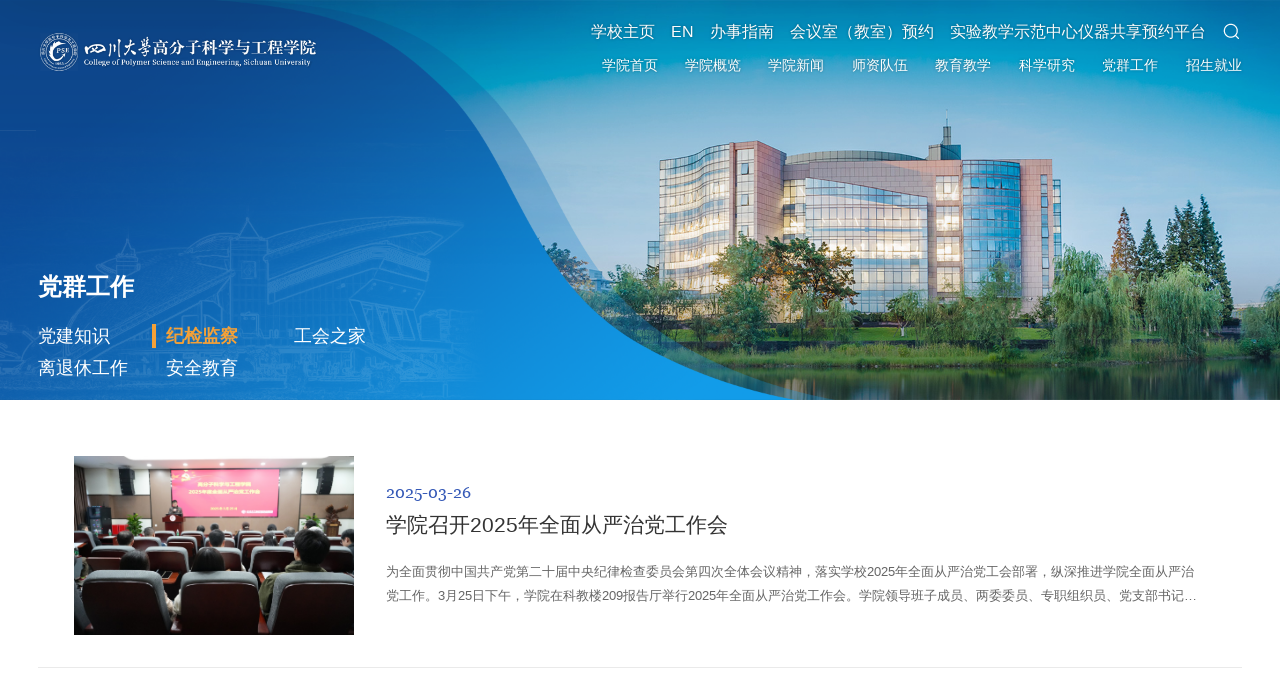

--- FILE ---
content_type: text/html
request_url: https://cpse.scu.edu.cn/dqgz/jjjc.htm
body_size: 8800
content:
<!DOCTYPE html>
<html lang="zh-cn">
<head>
<meta charset="utf-8">
<meta http-equiv="X-UA-Compatible" content="IE=edge">
<meta name="format-detection" content="telephone=no" />
<meta name="format-detection" content="address=no">
<meta http-equiv="X-UA-Compatible" content="IE=edge,chrome=1">
<meta name="viewport" content="width=device-width,initial-scale=1.0,maximum-scale=1.0,user-scalable=0">
<title>纪检监察-四川大学高分子科学与工程学院</title>

<META Name="SiteName" Content="四川大学高分子科学与工程学院" />
<META Name="SiteDomain" Content="cpse.scu.edu.cn" />
<META Name="ColumnName" Content="纪检监察" />
<META Name="ColumnKeywords" Content="纪检监察" />


<meta name="description" content="" />
<meta name="author" content="Miso" />
<meta name="mobile-web-app-capable" content="yes">
<link rel="icon" sizes="192x192" href="../images/app-icon72x72@2x.png">
<!-- Add to homescreen for Safari on iOS -->
<meta name="apple-mobile-web-app-capable" content="yes">
<meta name="apple-mobile-web-app-status-bar-style" content="black">
<link rel="apple-touch-icon-precomposed" href="../images/app-icon72x72@2x.png">
<!-- Tile icon for Win8 (144x144 + tile color) -->
<meta name="msapplication-TileImage" content="images/app-icon72x72@2x.png">
<!-- Set render engine for 360 browser -->
<meta name="renderer" content="webkit">
<link rel="stylesheet" href="../css/a_reset.css">
<link rel="stylesheet" href="../css/swiper.min.css">
<link rel="stylesheet" href="../css/a_style.css">
<link rel="stylesheet" href="../css/a_media.css">
<link rel="stylesheet" href="../css/a_animate.css">
<script type="text/javascript" src="../js/a_jquery.js"></script>
<script type="text/javascript" src="../js/a_miso.js"></script>
<script type="text/javascript" src="../js/swiper.min.js"></script>
<!--[if lte IE 9]>
<script type="text/javascript" src="../js/a_ijr.js"></script>
<![endif]-->
<script type="text/javascript" src="../js/set.js"></script>
<!--Announced by Visual SiteBuilder 9-->
<link rel="stylesheet" type="text/css" href="../_sitegray/_sitegray_d.css" />
<script language="javascript" src="../_sitegray/_sitegray.js"></script>
<!-- CustomerNO:7765626265723230747647545350574703090000 -->
<link rel="stylesheet" type="text/css" href="../list.vsb.css" />
<script type="text/javascript" src="/system/resource/js/counter.js"></script>
<script type="text/javascript">_jsq_(1145,'/list.jsp',-1,1889505358)</script>
</head>

<body>
<section id="miso_loading"></section>

<!--============================头部 开始=============================-->

<section class="header_box">
    <section class="header_box_li">
        <div class="wp">
            <div class="left">
                <div id="logo">
<a href="../index.htm"><img src="../images/logo20231103.png" alt="" class="img1"><img src="../images/logo_on20231113.png" alt="" class="img2"></a></div>
            </div>
            
            <div class="right">
                <header id="header">
                    <div class="header_top">
                        <div class="list_box0"><script language="javascript" src="/system/resource/js/dynclicks.js"></script><script language="javascript" src="/system/resource/js/openlink.js"></script><div class="li"><a href="https://www.scu.edu.cn/" onclick="_addDynClicks(&#34;wburl&#34;, 1889505358, 90061)">学校主页</a></div>
<div class="li"><a href="https://cpse.scu.edu.cn/cpse/" onclick="_addDynClicks(&#34;wburl&#34;, 1889505358, 90227)">EN</a></div>
<div class="li"><a href="../bszn.htm" onclick="_addDynClicks(&#34;wburl&#34;, 1889505358, 90058)">办事指南</a></div>
<div class="li"><a href="http://106.14.118.188:3010/" onclick="_addDynClicks(&#34;wburl&#34;, 1889505358, 90231)">会议室（教室）预约</a></div>
<div class="li"><a href="http://211.83.158.35/genee/" onclick="_addDynClicks(&#34;wburl&#34;, 1889505358, 92301)">实验教学示范中心仪器共享预约平台</a></div>
</div>
                        
                        <div class="list_box1">
                            <div class="li">
                                <a href="javascript:;" class="search_btn fr btn" name="tss">
                                    <svg t="1667181973177" class="icon" viewbox="0 0 1024 1024" version="1.1" xmlns="http://www.w3.org/2000/svg" p-id="2533" width="14" height="14"><path d="M862.609 816.955L726.44 680.785l-0.059-0.056a358.907 358.907 0 0 0 56.43-91.927c18.824-44.507 28.369-91.767 28.369-140.467 0-48.701-9.545-95.96-28.369-140.467-18.176-42.973-44.19-81.56-77.319-114.689-33.13-33.129-71.717-59.144-114.69-77.32-44.507-18.825-91.767-28.37-140.467-28.37-48.701 0-95.96 9.545-140.467 28.37-42.973 18.176-81.56 44.19-114.689 77.32-33.13 33.129-59.144 71.717-77.32 114.689-18.825 44.507-28.37 91.767-28.37 140.467 0 48.7 9.545 95.96 28.37 140.467 18.176 42.974 44.19 81.561 77.32 114.69 33.129 33.129 71.717 59.144 114.689 77.319 44.507 18.824 91.767 28.369 140.467 28.369 48.7 0 95.96-9.545 140.467-28.369 32.78-13.864 62.997-32.303 90.197-54.968 0.063 0.064 0.122 0.132 0.186 0.195l136.169 136.17c6.25 6.25 14.438 9.373 22.628 9.373 8.188 0 16.38-3.125 22.627-9.372 12.496-12.496 12.496-32.758 0-45.254z m-412.274-69.466c-79.907 0-155.031-31.118-211.534-87.62-56.503-56.503-87.62-131.627-87.62-211.534s31.117-155.031 87.62-211.534c56.502-56.503 131.626-87.62 211.534-87.62s155.031 31.117 211.534 87.62c56.502 56.502 87.62 131.626 87.62 211.534s-31.118 155.031-87.62 211.534c-56.503 56.502-131.627 87.62-211.534 87.62z" fill="" p-id="2534"></path></svg>
                                </a>
                            </div>
                        </div>
                    </div>
                </header>
                
                <nav id="nav"><ul>
        <li>
        <a href="../index.htm">
            <h3>学院首页</h3>
        </a>
    </li>
    <li>
        <a href="../xygl/xygk.htm">
            <h3>学院概览</h3>
        </a>
        <div class="sub">
            <div class="box">
                <a href="../xygl/xygk.htm">学院概况</a>
                <a href="../xygl/xyld.htm">学院领导</a>
                <a href="../xygl/jgsz/znbm.htm">机构设置</a>
                <a href="../xygl/lsyg.htm">历史沿革</a>
            </div>
        </div>
    </li>
    <li>
        <a href="../xyxw/xyyw.htm">
            <h3>学院新闻</h3>
        </a>
        <div class="sub">
            <div class="box">
                <a href="../xyxw/xyyw.htm">学院要闻</a>
                <a href="../xyxw/xsjz.htm">学术讲座</a>
                <a href="../xyxw/ztzl/xxgk.htm">信息公开</a>
                <a href="../xyxw/tzgg.htm">通知公告</a>
                <a href="../xyxw/ztzl.htm">专题专栏</a>
            </div>
        </div>
    </li>
    <li>
        <a href="https://cpse.scu.edu.cn/szdw/zrjs/gfzclx.htm">
            <h3>师资队伍</h3>
        </a>
        <div class="sub">
            <div class="box">
                <a href="../szdw/zrjs/gfzclx.htm">专任教师</a>
                <a href="../szdw/jfry/xzb.htm">教辅人员</a>
                <a href="../szdw/ltxjs.htm">离退休教师</a>
            </div>
        </div>
    </li>
    <li>
        <a href="../jyjx/xkjs1.htm">
            <h3>教育教学</h3>
        </a>
        <div class="sub">
            <div class="box">
                <a href="../jyjx/xkjs1.htm">学科建设</a>
                <a href="../jyjx/bkjy/zyjs.htm">本科教育</a>
                <a href="../jyjx/yjsjy/pyfa.htm">研究生教育</a>
                <a href="../jyjx/xkjs/syzxjj.htm">实验实践</a>
            </div>
        </div>
    </li>
    <li>
        <a href="../kxyj/kxts.htm">
            <h3>科学研究</h3>
        </a>
        <div class="sub">
            <div class="box">
                <a href="../kxyj/kxts.htm">科学探索</a>
                <a href="../kxyj/kypt.htm">科研平台</a>
                <a href="../kxyj/yjly.htm">研究领域</a>
                <a href="../kxyj/kycg.htm">科研成果</a>
                <a href="../kxyj/yqsb1/rfx.htm">仪器设备</a>
                <a href="http://211.83.157.6/">新材料智能研发系统</a>
            </div>
        </div>
    </li>
    <li>
        <a href="djzs.htm">
            <h3>党群工作</h3>
        </a>
        <div class="sub">
            <div class="box">
                <a href="djzs.htm">党建知识</a>
                <a href="jjjc.htm">纪检监察</a>
                <a href="ghzj.htm">工会之家</a>
                <a href="ltxgz.htm">离退休工作</a>
                <a href="aqjy.htm">安全教育</a>
            </div>
        </div>
    </li>
    <li>
        <a href="../zsjy/zsxx/bkszs.htm">
            <h3>招生就业</h3>
        </a>
        <div class="sub">
            <div class="box">
                <a href="../zsjy/zsxx/bkszs.htm">招生信息</a>
                <a href="http://211.83.157.7/">就业信息</a>
            </div>
        </div>
    </li>
</ul></nav>
            </div>
        </div>
    </section>
</section>

<section class="miso_navs">
    <nav id="nav">
        <div class="wp">
            <div class="logos">
<a href="../index.htm"><img src="../images/logo_on20231113.png" alt=""></a></div>
            
            <ul>
<li class="xiala">
    <a href="../index.htm">
        <h3>学院首页</h3>
    </a>
</li>
<li class="xiala">
    <a href="../xygl/xygk.htm">
        <h3>学院概览</h3>
    </a>
    <div class="sub">
        <div class="box">
            <a href="../xygl/xygk.htm">学院概况</a>
            <a href="../xygl/xyld.htm">学院领导</a>
            <a href="../xygl/jgsz/znbm.htm">机构设置</a>
            <a href="../xygl/lsyg.htm">历史沿革</a>
        </div>
    </div>
</li>
<li class="xiala">
    <a href="../xyxw/xyyw.htm">
        <h3>学院新闻</h3>
    </a>
    <div class="sub">
        <div class="box">
            <a href="../xyxw/xyyw.htm">学院要闻</a>
            <a href="../xyxw/xsjz.htm">学术讲座</a>
            <a href="../xyxw/ztzl/xxgk.htm">信息公开</a>
            <a href="../xyxw/tzgg.htm">通知公告</a>
            <a href="../xyxw/ztzl.htm">专题专栏</a>
        </div>
    </div>
</li>
<li class="xiala">
    <a href="https://cpse.scu.edu.cn/szdw/zrjs/gfzclx.htm">
        <h3>师资队伍</h3>
    </a>
    <div class="sub">
        <div class="box">
            <a href="../szdw/zrjs/gfzclx.htm">专任教师</a>
            <a href="../szdw/jfry/xzb.htm">教辅人员</a>
            <a href="../szdw/ltxjs.htm">离退休教师</a>
        </div>
    </div>
</li>
<li class="xiala">
    <a href="../jyjx/xkjs1.htm">
        <h3>教育教学</h3>
    </a>
    <div class="sub">
        <div class="box">
            <a href="../jyjx/xkjs1.htm">学科建设</a>
            <a href="../jyjx/bkjy/zyjs.htm">本科教育</a>
            <a href="../jyjx/yjsjy/pyfa.htm">研究生教育</a>
            <a href="../jyjx/xkjs/syzxjj.htm">实验实践</a>
        </div>
    </div>
</li>
<li class="xiala">
    <a href="../kxyj/kxts.htm">
        <h3>科学研究</h3>
    </a>
    <div class="sub">
        <div class="box">
            <a href="../kxyj/kxts.htm">科学探索</a>
            <a href="../kxyj/kypt.htm">科研平台</a>
            <a href="../kxyj/yjly.htm">研究领域</a>
            <a href="../kxyj/kycg.htm">科研成果</a>
            <a href="../kxyj/yqsb1/rfx.htm">仪器设备</a>
            <a href="http://211.83.157.6/">新材料智能研发系统</a>
        </div>
    </div>
</li>
<li class="xiala">
    <a href="djzs.htm">
        <h3>党群工作</h3>
    </a>
    <div class="sub">
        <div class="box">
            <a href="djzs.htm">党建知识</a>
            <a href="jjjc.htm">纪检监察</a>
            <a href="ghzj.htm">工会之家</a>
            <a href="ltxgz.htm">离退休工作</a>
            <a href="aqjy.htm">安全教育</a>
        </div>
    </div>
</li>
<li class="xiala">
    <a href="../zsjy/zsxx/bkszs.htm">
        <h3>招生就业</h3>
    </a>
    <div class="sub">
        <div class="box">
            <a href="../zsjy/zsxx/bkszs.htm">招生信息</a>
            <a href="http://211.83.157.7/">就业信息</a>
        </div>
    </div>
</li>
</ul>
        </div>
    </nav>
</section>

<div class="search-dialog-box"><script type="text/javascript">
    function _nl_ys_check(){
        
        var keyword = document.getElementById('showkeycode1079592').value;
        if(keyword==null||keyword==""){
            alert("请输入你要检索的内容！");
            return false;
        }
        if(window.toFF==1)
        {
            document.getElementById("lucenenewssearchkey1079592").value = Simplized(keyword );
        }else
        {
            document.getElementById("lucenenewssearchkey1079592").value = keyword;            
        }
        var  base64 = new Base64();
        document.getElementById("lucenenewssearchkey1079592").value = base64.encode(document.getElementById("lucenenewssearchkey1079592").value);
        new VsbFormFunc().disableAutoEnable(document.getElementById("showkeycode1079592"));
        return true;
    } 
</script>
<div class="search-bg"></div>
<div class="search-dialog">
    <div class="search-inner">
        <div class="wrap-inner">
            <form action="../search.jsp?wbtreeid=1145" method="post" id="au5a" name="au5a" onsubmit="return _nl_ys_check()" class="search f-cb">
                <h3>请输入您搜索的信息！</h3>
                <div class="search-input f-cb clearfix">
                     <input type="hidden" id="lucenenewssearchkey1079592" name="lucenenewssearchkey" value=""><input type="hidden" id="_lucenesearchtype1079592" name="_lucenesearchtype" value="1"><input type="hidden" id="searchScope1079592" name="searchScope" value="1">
                    <input type="text" name="showkeycode" id="showkeycode1079592" placeholder="" autocomplete="off">
                    <input type="submit" value="">
                    <a href="javascript:;" class="clear-btn"></a>
                </div>
            </form>
        </div>
    </div>
</div>
<a href="javascript:;" class="pub-close">
    <span class="bg"></span>

    <i></i>
</a><script language="javascript" src="/system/resource/js/base64.js"></script><script language="javascript" src="/system/resource/js/formfunc.js"></script>
</div>
<script>
$(window).scroll(function() {
    var winHeight=$(this).scrollTop()
    if(winHeight >= 170){
        $('.miso_navs').addClass('xg1');
    }else{
        $('.miso_navs').removeClass("xg1");
    }
});
</script>

<!--wap header-->
<section class="m_header_box">
    <header id="m_header">
        <div id="logo">    <a href="../index.htm" onclick="_addDynClicks(&#34;wbimage&#34;, 1889505358, 75549)"><img src="../images/logo20231103.png" alt=""></a>
</div>
        
        <div class="list_box1">
            <div class="li"><a href="https://cpse.scu.edu.cn/cpse/" onclick="_addDynClicks(&#34;wburl&#34;, 1889505358, 90226)">EN</a></div>

        </div>
        
        <div id="nav_btn_box">
            <aside id="nav_btn">
                <div class="point" name="1" id="mbtn"> <span class="navbtn"></span> </div>
            </aside>
        </div>
    </header>
</section>

<nav id="m_nav"><ul class="list_box_nav_mobile">
        <li>
        <div class="con">
            <a class="a" href="../index.htm">学院首页</a>
        </div>
    </li>
    <li>
        <div class="con">
            <a class="a" href="../xygl/xygk.htm">学院概览</a><i></i>
        </div>
        <div class="list">
            <a href="../xygl/xygk.htm">学院概况</a>
            <a href="../xygl/xyld.htm">学院领导</a>
            <a href="../xygl/jgsz/znbm.htm">机构设置</a>
            <a href="../xygl/lsyg.htm">历史沿革</a>
        </div>
    </li>
    <li>
        <div class="con">
            <a class="a" href="../xyxw/xyyw.htm">学院新闻</a><i></i>
        </div>
        <div class="list">
            <a href="../xyxw/xyyw.htm">学院要闻</a>
            <a href="../xyxw/xsjz.htm">学术讲座</a>
            <a href="../xyxw/ztzl/xxgk.htm">信息公开</a>
            <a href="../xyxw/tzgg.htm">通知公告</a>
            <a href="../xyxw/ztzl.htm">专题专栏</a>
        </div>
    </li>
    <li>
        <div class="con">
            <a class="a" href="https://cpse.scu.edu.cn/szdw/zrjs/gfzclx.htm">师资队伍</a><i></i>
        </div>
        <div class="list">
            <a href="../szdw/zrjs/gfzclx.htm">专任教师</a>
            <a href="../szdw/jfry/xzb.htm">教辅人员</a>
            <a href="../szdw/ltxjs.htm">离退休教师</a>
        </div>
    </li>
    <li>
        <div class="con">
            <a class="a" href="../jyjx/xkjs1.htm">教育教学</a><i></i>
        </div>
        <div class="list">
            <a href="../jyjx/xkjs1.htm">学科建设</a>
            <a href="../jyjx/bkjy/zyjs.htm">本科教育</a>
            <a href="../jyjx/yjsjy/pyfa.htm">研究生教育</a>
            <a href="../jyjx/xkjs/syzxjj.htm">实验实践</a>
        </div>
    </li>
    <li>
        <div class="con">
            <a class="a" href="../kxyj/kxts.htm">科学研究</a><i></i>
        </div>
        <div class="list">
            <a href="../kxyj/kxts.htm">科学探索</a>
            <a href="../kxyj/kypt.htm">科研平台</a>
            <a href="../kxyj/yjly.htm">研究领域</a>
            <a href="../kxyj/kycg.htm">科研成果</a>
            <a href="../kxyj/yqsb1/rfx.htm">仪器设备</a>
            <a href="http://211.83.157.6/">新材料智能研发系统</a>
        </div>
    </li>
    <li class="on">
        <div class="con">
            <a class="a" href="djzs.htm">党群工作</a><i></i>
        </div>
        <div class="list">
            <a href="djzs.htm">党建知识</a>
            <a href="jjjc.htm">纪检监察</a>
            <a href="ghzj.htm">工会之家</a>
            <a href="ltxgz.htm">离退休工作</a>
            <a href="aqjy.htm">安全教育</a>
        </div>
    </li>
    <li>
        <div class="con">
            <a class="a" href="../zsjy/zsxx/bkszs.htm">招生就业</a><i></i>
        </div>
        <div class="list">
            <a href="../zsjy/zsxx/bkszs.htm">招生信息</a>
            <a href="http://211.83.157.7/">就业信息</a>
        </div>
    </li>
    <li>
        <div class="con">
            <a class="a" href="../gcrw.htm">高材人物</a>
        </div>
    </li>
    <li>
        <div class="con">
            <a class="a" href="../sjmt.htm">社交媒体</a>
        </div>
    </li>
    <li>
        <div class="con">
            <a class="a" href="../gcsj.htm">高材视界</a>
        </div>
    </li>
    <li>
        <div class="con">
            <a class="a" href="../bszn.htm">办事指南</a><i></i>
        </div>
        <div class="list">
            <a href="../bszn/jyjx.htm">教育教学</a>
            <a href="../bszn/kxyj.htm">科学研究</a>
            <a href="../bszn/dwjxzbg.htm">党务及行政办公</a>
            <a href="../bszn/zlxz1.htm">资料下载</a>
        </div>
    </li>
    <li>
        <div class="con">
            <a class="a" href="http://106.14.118.188:3010/">会议室（教室）预约</a>
        </div>
    </li>
</ul>
<div class="wap_search"><script type="text/javascript">
    function _nl_ys_check_mo(){
        
        var keyword = document.getElementById('showkeycode1079594').value;
        if(keyword==null||keyword==""){
            alert("请输入你要检索的内容！");
            return false;
        }
        if(window.toFF==1)
        {
            document.getElementById("lucenenewssearchkey1079594").value = Simplized(keyword );
        }else
        {
            document.getElementById("lucenenewssearchkey1079594").value = keyword;            
        }
        var  base64 = new Base64();
        document.getElementById("lucenenewssearchkey1079594").value = base64.encode(document.getElementById("lucenenewssearchkey1079594").value);
        new VsbFormFunc().disableAutoEnable(document.getElementById("showkeycode1079594"));
        return true;
    } 
</script>
<form action="../search.jsp?wbtreeid=1145" method="post" id="au9a" name="au9a" onsubmit="return _nl_ys_check_mo()" class="header-search">
    <input type="hidden" id="lucenenewssearchkey1079594" name="lucenenewssearchkey" value=""><input type="hidden" id="_lucenesearchtype1079594" name="_lucenesearchtype" value="1"><input type="hidden" id="searchScope1079594" name="searchScope" value="1">
    <input type="text" class="input" placeholder="请输入搜索关键词" name="showkeycode" id="showkeycode1079594" autocomplete="off">
    <button type="submit" class="btn_blue" value=""></button>
</form>
</div>
<div class="close">×</div></nav>
<section class="nav_mask"></section>

<!--============================头部 结束=============================-->


<!--============================主体 开始=============================-->

<section class="n_banner">
    <div class="img img_zd">
    <div class="img_hezi" style="background: url(../images/n_banner3.jpg) center no-repeat;"></div>
    <img src="../images/n_banner3.jpg" alt="" class="img_n">
</div>
    
    <div class="top" data-aos="fade-up" style="background: url(../images/n_banner_top3.png) center bottom no-repeat;">
        <div class="wp">
            <h3>



党群工作</h3>
            <ul class="list_erji">
<li><a href="djzs.htm">党建知识</a></li>
<li class="on"><a href="jjjc.htm">纪检监察</a></li>
<li><a href="ghzj.htm">工会之家</a></li>
<li><a href="ltxgz.htm">离退休工作</a></li>
<li><a href="aqjy.htm">安全教育</a></li>
</ul>
        </div>
    </div>
</section>

<!--手机端 内页菜单-->
<section id="m_n_nav">
    <div id="n_n_title"> 
        <a id="bnt_back" href="javascript:history.go(-1)" class="iconfont"><img src="../images/m_n_nav_left.svg" alt=""></a>
        <h1>



党群工作</h1>
        <div id="bnt_sub_nav" class="iconfont"><img src="../images/m_n_nav_right.svg" alt=""></div>
    </div>
    <div id="sub_nav_content">
    <dl>
        <dt>
            <a href="djzs.htm">党建知识</a>
        </dt>
        <dt class="on">
            <a href="jjjc.htm">纪检监察</a>
        </dt>
        <dt>
            <a href="ghzj.htm">工会之家</a>
        </dt>
        <dt>
            <a href="ltxgz.htm">离退休工作</a>
        </dt>
        <dt>
            <a href="aqjy.htm">安全教育</a>
        </dt>
    </dl>
</div>

</section>
<div class="clear"></div>
<!--手机端 内页菜单-->

<section class="n_container">
<section class="n_news">
    <div class="fl01"><div class="wp">

<script language="javascript" src="/system/resource/js/centerCutImg.js"></script><script language="javascript" src="/system/resource/js/ajax.js"></script><ul class="list_news">
            <li data-aos="fade-up">
            <a href="../info/1145/8268.htm" class="a">
                <div class="img_box">
                    <div class="img slow img_zd">
                        <div class="img_hezi" style="background: url(/__local/A/33/42/591E896269221CB61B80941C11A_2A80E794_50AA5.jpeg) center no-repeat;"></div>
                        <img src="/__local/A/33/42/591E896269221CB61B80941C11A_2A80E794_50AA5.jpeg" alt="" class="img_n">
                    </div>
                </div>
                <div class="con">
                    <div class="jt">
                        <svg t="1670481870921" class="icon" viewbox="0 0 1024 1024" version="1.1" xmlns="http://www.w3.org/2000/svg" p-id="3522" width="30" height="30" xmlns:xlink="http://www.w3.org/1999/xlink">
                            <path d="M885.113 489.373L628.338 232.599c-12.496-12.497-32.758-12.497-45.254 0-12.497 12.497-12.497 32.758 0 45.255l203.3 203.3H158.025c-17.036 0-30.846 13.811-30.846 30.846 0 17.036 13.811 30.846 30.846 30.846h628.36L583.084 746.147c-12.497 12.496-12.497 32.758 0 45.255 6.248 6.248 14.438 9.372 22.627 9.372s16.379-3.124 22.627-9.372l256.775-256.775a31.999 31.999 0 0 0 0-45.254z" p-id="3523"></path>
                        </svg></div>
                    <h6>2025-03-26</h6>
                    <h5 class="overfloat-dot">学院召开2025年全面从严治党工作会</h5>
                    <p class="overfloat-dot-2">为全面贯彻中国共产党第二十届中央纪律检查委员会第四次全体会议精神，落实学校2025年全面从严治党工会部署，纵深推进学院全面从严治党工作。3月25日下午，学院在科教楼209报告厅举行2025年全面从严治党工作会。学院领导班子成员、两委委员、专职组织员、党支部书记、纪检委员及各系室负责人参加会议。会议由院长杨伟主持。学院党委副书记、纪委书记钱祉祺传达了中央及学校精神，对学院2025年重点工作进行部署。学院将围绕三个...</p>
                </div>
            </a>
        </li>
        <li data-aos="fade-up">
            <a href="https://www.ccdi.gov.cn/specialn/zjwscqh/zjwscqhtopnews/202501/t20250109_399397.html" class="a">
                <div class="con">
                    <div class="jt">
                        <svg t="1670481870921" class="icon" viewbox="0 0 1024 1024" version="1.1" xmlns="http://www.w3.org/2000/svg" p-id="3522" width="30" height="30" xmlns:xlink="http://www.w3.org/1999/xlink">
                            <path d="M885.113 489.373L628.338 232.599c-12.496-12.497-32.758-12.497-45.254 0-12.497 12.497-12.497 32.758 0 45.255l203.3 203.3H158.025c-17.036 0-30.846 13.811-30.846 30.846 0 17.036 13.811 30.846 30.846 30.846h628.36L583.084 746.147c-12.497 12.496-12.497 32.758 0 45.255 6.248 6.248 14.438 9.372 22.627 9.372s16.379-3.124 22.627-9.372l256.775-256.775a31.999 31.999 0 0 0 0-45.254z" p-id="3523"></path>
                        </svg></div>
                    <h6>2025-01-13</h6>
                    <h5 class="overfloat-dot">读懂二十届中央纪委四次全会公报中的新论断新部署</h5>
                    <p class="overfloat-dot-2"></p>
                </div>
            </a>
        </li>
        <li data-aos="fade-up">
            <a href="https://www.12371.cn/djxx/djls/" class="a">
                <div class="con">
                    <div class="jt">
                        <svg t="1670481870921" class="icon" viewbox="0 0 1024 1024" version="1.1" xmlns="http://www.w3.org/2000/svg" p-id="3522" width="30" height="30" xmlns:xlink="http://www.w3.org/1999/xlink">
                            <path d="M885.113 489.373L628.338 232.599c-12.496-12.497-32.758-12.497-45.254 0-12.497 12.497-12.497 32.758 0 45.255l203.3 203.3H158.025c-17.036 0-30.846 13.811-30.846 30.846 0 17.036 13.811 30.846 30.846 30.846h628.36L583.084 746.147c-12.497 12.496-12.497 32.758 0 45.255 6.248 6.248 14.438 9.372 22.627 9.372s16.379-3.124 22.627-9.372l256.775-256.775a31.999 31.999 0 0 0 0-45.254z" p-id="3523"></path>
                        </svg></div>
                    <h6>2024-04-23</h6>
                    <h5 class="overfloat-dot">习近平总书记关于党的纪律建设的重要论述</h5>
                    <p class="overfloat-dot-2"></p>
                </div>
            </a>
        </li>
        <li data-aos="fade-up">
            <a href="https://www.12371.cn/2024/01/03/VIDA1704267648527178.shtml" class="a">
                <div class="con">
                    <div class="jt">
                        <svg t="1670481870921" class="icon" viewbox="0 0 1024 1024" version="1.1" xmlns="http://www.w3.org/2000/svg" p-id="3522" width="30" height="30" xmlns:xlink="http://www.w3.org/1999/xlink">
                            <path d="M885.113 489.373L628.338 232.599c-12.496-12.497-32.758-12.497-45.254 0-12.497 12.497-12.497 32.758 0 45.255l203.3 203.3H158.025c-17.036 0-30.846 13.811-30.846 30.846 0 17.036 13.811 30.846 30.846 30.846h628.36L583.084 746.147c-12.497 12.496-12.497 32.758 0 45.255 6.248 6.248 14.438 9.372 22.627 9.372s16.379-3.124 22.627-9.372l256.775-256.775a31.999 31.999 0 0 0 0-45.254z" p-id="3523"></path>
                        </svg></div>
                    <h6>2024-04-17</h6>
                    <h5 class="overfloat-dot">【学习资料】一起学《中国共产党纪律处分条例》</h5>
                    <p class="overfloat-dot-2"></p>
                </div>
            </a>
        </li>
</ul>
<div class="pagebar"><div class="pagebar-left"><span class="p_pages"><span class="p_first_d p_fun_d">首页</span><span class="p_prev_d p_fun_d">上一页</span><span class="p_no_d">1</span><span class="p_no"><a href="jjjc/4.htm">2</a></span><span class="p_no"><a href="jjjc/3.htm">3</a></span><span class="p_no"><a href="jjjc/2.htm">4</a></span><span class="p_no"><a href="jjjc/1.htm">5</a></span><span class="p_next p_fun"><a href="jjjc/4.htm">下一页</a></span><span class="p_last p_fun"><a href="jjjc/1.htm">尾页</a></span></span></div><div class="pagebar-right"><span class="p_pages"><span class="p_first_d p_fun_d">首页</span><span class="p_prev_d p_fun_d">上一页</span><span class="p_no_d">1</span><span class="p_no"><a href="jjjc/4.htm">2</a></span><span class="p_no"><a href="jjjc/3.htm">3</a></span><span class="p_no"><a href="jjjc/2.htm">4</a></span><span class="p_no"><a href="jjjc/1.htm">5</a></span><span class="p_next p_fun"><a href="jjjc/4.htm">下一页</a></span><span class="p_last p_fun"><a href="jjjc/1.htm">尾页</a></span></span></div></div><script>_showDynClickBatch(['dynclicks_u15_8268','dynclicks_u15_8208','dynclicks_u15_7804','dynclicks_u15_7794'],[8268,8208,7804,7794],"wbnews", 1889505358)</script></div></div>
</section>
</section>

<!--============================主体 结束=============================-->


<!--============================底部 开始=============================-->

<footer>
    <div class="fl01">
        <div class="wp">
            <h3>    <a href="../index.htm" onclick="_addDynClicks(&#34;wbimage&#34;, 1889505358, 74629)"><img src="../images/footer_logo20231113.png" alt="" class="layui-img-responsive"></a>
</h3>
            <ul class="list12">
<li><a href="../yqlj.htm" onclick="_addDynClicks(&#34;wburl&#34;, 1889505358, 90062)">友情链接</a></li>           
<li><a href="../info/1001/4041.htm" onclick="_addDynClicks(&#34;wburl&#34;, 1889505358, 90059)">书记信箱</a></li>           
<li><a href="../info/1001/4042.htm" onclick="_addDynClicks(&#34;wburl&#34;, 1889505358, 90060)">院长信箱</a></li>           
<li><a href="http://www.polymerstu.cn/web/list.aspx?t=355354304594313216" onclick="_addDynClicks(&#34;wburl&#34;, 1889505358, 90063)">就业信息</a></li>           
<li><a href="../lxwm.htm" onclick="_addDynClicks(&#34;wburl&#34;, 1889505358, 90064)">联系我们</a></li>           
</ul>
        </div>
    </div>
    <div class="fl02">
        <div class="wp"><!-- 版权内容请在本组件"内容配置-版权"处填写 -->
<p>联系地址：四川省成都市一环路南一段24号 &nbsp; &nbsp; 联系电话：86-28-85461786 &nbsp; 86-28-85405401 &nbsp; &nbsp; 邮编：610065</p><p>2014-2018 版权所有©四川大学高分子科学与工程学院</p></div>
    </div>
</footer>

<div class="hide" id="gotop">
    <svg t="1620981491725" class="icon" viewbox="0 0 1024 1024" version="1.1" xmlns="http://www.w3.org/2000/svg" p-id="14041" width="16" height="16"><path d="M825.568 555.328l-287.392-289.28C531.808 259.648 523.488 256.576 515.2 256.64 514.08 256.544 513.12 256 512 256c-4.672 0-9.024 1.088-13.024 2.88-4.032 1.536-7.872 3.872-11.136 7.136l-259.328 258.88c-12.512 12.48-12.544 32.736-0.032 45.248 6.24 6.272 14.432 9.408 22.656 9.408 8.192 0 16.352-3.136 22.624-9.344L480 364.288 480 928c0 17.696 14.336 32 32 32s32-14.304 32-32L544 362.72l236.192 237.728c6.24 6.272 14.496 9.44 22.688 9.44s16.32-3.104 22.56-9.312C838.016 588.128 838.048 567.84 825.568 555.328zM864 192 160 192C142.336 192 128 177.664 128 160s14.336-32 32-32l704 0c17.696 0 32 14.336 32 32S881.696 192 864 192z" p-id="14042"></path></svg>
</div>
<script>
$(window).scroll(function() {
    if ($(this).scrollTop()>100){
        $("#gotop").removeClass("hide");
    }else{
        $("#gotop").addClass("hide");
    };
});
$('#gotop').click(function () {
    $('html,body').animate({
        scrollTop : '0px'
    }, 800);
}); 
</script>

<!--============================底部 结束=============================-->


<!--============================动画 开始=============================-->

<script src="../js/a_style.js"></script>
<script src="../js/a_animate.js"></script>
<script>
AOS.init({
  disable: 'mobile', // accepts following values: 'phone', 'tablet', 'mobile', boolean, expression or function
  startEvent: 'DOMContentLoaded', // name of the event dispatched on the document, that AOS should initialize on
  initClassName: 'aos-init', // class applied after initialization
  animatedClassName: 'aos-animate', // class applied on animation
  useClassNames: false, // if true, will add content of `data-aos` as classes on scroll
  disableMutationObserver: false, // disables automatic mutations' detections (advanced)
  debounceDelay: 50, // the delay on debounce used while resizing window (advanced)
  throttleDelay: 99, // the delay on throttle used while scrolling the page (advanced)
  
  // Settings that can be overridden on per-element basis, by `data-aos-*` attributes:
  offset: 150, // offset (in px) from the original trigger point
  delay: 0, // values from 0 to 3000, with step 50ms
  duration: 1000, // values from 0 to 3000, with step 50ms
  easing: 'ease', // default easing for AOS animations
  mirror: false, // whether elements should animate out while scrolling past them
  anchorPlacement: 'top-bottom', // defines which position of the element regarding to window should trigger the animation
});
</script>

<!--============================动画 结束=============================-->

</body>
</html>


--- FILE ---
content_type: text/css
request_url: https://cpse.scu.edu.cn/css/a_reset.css
body_size: 7748
content:
@charset "utf-8";
/* CSS Document public*/
*{font-family:Arial, Helvetica,"PingFang SC", "PingFang SC-Regular", 苹方, "Microsoft Yahei", sans-serif; padding: 0; margin:0; box-sizing:border-box; overflow-scrolling:touch; -webkit-overflow-scrolling:touch;}
body{padding:0;margin:0;font-family:Arial, Helvetica, "PingFang SC", "PingFang SC-Regular", 苹方, "Microsoft Yahei", sans-serif;-webkit-font-smoothing:antialiased;font-smoothing:antialiased; line-height: 1; font-size:14px;overflow-x: hidden;}
html,body{ min-height:100vh;} html{ overflow:-moz-scrollbars-vertical; } 
/* *{font-family: -apple-system,PingFangSC-Regular, PingFang SC,BlinkMacSystemFont,Segoe UI,Hiragino Sans GB,Microsoft YaHei,Helvetica Neue,Helvetica,Arial,sans-serif,Apple Color Emoji,Segoe UI Emoji,Segoe UI Symbol; padding: 0; margin:0; box-sizing:border-box; vertical-align:middle;} */
.flex{ display: -webkit-flex; display: flex; flex-wrap: wrap}
#miso_loading{ position:fixed; top:0; right:0; bottom:0; left:0; width:100vw; height:100vh; background:#fff; z-index:100000000}
html{font-size: 100px;-webkit-text-size-adjust:100%;-ms-text-size-adjust:100%;}
::before, ::after{ transition: .5s;}

html::-webkit-scrollbar {width:4px;height: 8px;background-color: #F5F5F5;}
html::-webkit-scrollbar-track {border-radius: 10px;background-color: #E2E2E2;}
html::-webkit-scrollbar-thumb {border-radius: 10px; background-color: #333;}

.clearfix:after{/*伪元素是行内元素 正常浏览器清除浮动方法*/ content: ""; display: block; height: 0; clear:both; visibility: hidden;}
.clearfix{*zoom: 1;/*ie6清除浮动的方式 *号只有IE6-IE7执行，其他浏览器不执行*/}

body.navShow{ overflow: hidden;}

a{text-decoration:none;bblr:expression(this.onFocus=this.blur());/*IE使用*/outline-style:none;/*FF使用*/; outline:none;}
a,input,img,:focus{ mayfish:expression(this.onfocus=this.blur); cursor:handbblr:expression(this.onFocus=this.blur());/*IE使用*/ outline-style:none;/*FF使用*/ } /*去除a标签带来的虚框*/
ul{list-style:none;}
img{border:0px; vertical-align:middle}
ul,li,dl,dt,dd,h1,h2,h3,h4,h5,h6,form,p{padding:0;margin:0; font-weight:normal;}
h3,h4,h5{ font-weight:normal;}
h4 a:hover,h5 a:hover{ -moz-transition: all 0.36s ease-in-out;-webkit-transition: all 0.36s ease-in-out;-o-transition: all 0.36s ease-in-out;-ms-transition: all 0.36s ease-in-out;transition: all 0.36s ease-in-out;}
hr{display:block;height:1px;border:0;background:#d8d8d8;padding:0;margin-bottom: 0;margin-top: .24rem;}
abbr,article,aside,audio,canvas,datalist,details,dialog,eventsource,figure,footer,header,hgroup,mark,menu,meter,nav,output,progress,section,time,video{display:block}
.fl{ float:left}
.fr{ float:right}
.clear{clear:both;height:0px;font-size:1px;line-height:0px}
.container01,.container02,.container03,.container04,.container05,.container06,.container07,.container08,.n-container01,.n-container03,.n-container04{ margin:0 auto;}
.slow{overflow:hidden;transition: .5s;background-size: 100% !important;}
a:hover .slow img{ transform:scale(1.1);}/*图片放大*/
.slow img{-moz-transition: all 0.5s ease-in-out;-webkit-transition: all 0.5s ease-in-out;-o-transition: all 0.5s ease-in-out;-ms-transition: all 0.5s ease-in-out;transition: all 0.5s ease-in-out;}/*缓慢效果*/
h5 a,.more a{-moz-transition: all 0.36s ease-in-out;-webkit-transition: all 0.36s ease-in-out;-o-transition: all 0.36s ease-in-out;-ms-transition: all 0.36s ease-in-out;transition: all 0.36s ease-in-out;}/*缓慢效果*/
.slow01{-moz-transition: all 0.6s ease-in-out;-webkit-transition: all 0.6s ease-in-out;-o-transition: all 0.6s ease-in-out;-ms-transition: all 0.6s ease-in-out;transition: all 0.6s ease-in-out;}/*缓慢效果*/
.slow02{-moz-transition:all 0.6s cubic-bezier(0.215, 0.61, 0.355, 1) 0s;-webkit-transition: all 0.6s cubic-bezier(0.215, 0.61, 0.355, 1) 0s;-o-transition: all 0.6s cubic-bezier(0.215, 0.61, 0.355, 1) 0s;-ms-transition: all 0.6s cubic-bezier(0.215, 0.61, 0.355, 1) 0s;transition: all 0.6s cubic-bezier(0.215, 0.61, 0.355, 1) 0s;}
.shadow{ -ms-filter: "progid:DXImageTransform.Microsoft.Shadow(Strength=2, Direction=90, Color='#999999')";  /* For IE 8 */ filter: 
progid:DXImageTransform.Microsoft.Shadow(Strength=2, Direction=90, Color='#999999');  /* For IE 5.5 - 7 */-moz-box-shadow: 1px 1px 10px #999999;/* for firefox */ -webkit-box-shadow: 1px 1px 10px #999999;/* for safari or chrome */ box-shadow:1px 1px 10px #999999;/* for opera or ie9 */}
.radius{-moz-border-radius:3px; -webkit-border-radius:3px; border-radius:3px; }
.opacity{filter:alpha(opacity=100); opacity:1; -moz-opacity:1; -khtml-opacity:1}/*透明代码*/
.overfloat-dot{overflow:hidden;text-overflow:ellipsis;white-space:nowrap; width:100%}/*文本超出 小圆点显示*/
.overfloat-dot-2{ overflow: hidden; text-overflow: ellipsis; display: -webkit-box; -webkit-line-clamp: 2; -webkit-box-orient: vertical;}
.overfloat-dot-3{ overflow: hidden; text-overflow: ellipsis; display: -webkit-box; -webkit-line-clamp: 3; -webkit-box-orient: vertical;}
.overfloat-dot-4{ overflow: hidden; text-overflow: ellipsis; display: -webkit-box; -webkit-line-clamp: 4; -webkit-box-orient: vertical;}
.overfloat-dot-5{ overflow: hidden; text-overflow: ellipsis; display: -webkit-box; -webkit-line-clamp: 5; -webkit-box-orient: vertical;}
.overfloat-dot-6{ overflow: hidden; text-overflow: ellipsis; display: -webkit-box; -webkit-line-clamp: 6; -webkit-box-orient: vertical;}
.overfloat-dot-7{ overflow: hidden; text-overflow: ellipsis; display: -webkit-box; -webkit-line-clamp: 7; -webkit-box-orient: vertical;}
.gray { -webkit-filter:grayscale(100%); -moz-filter:grayscale(100%); -ms-filter:grayscale(100%); -o-filter:grayscale(100%); filter:grayscale(100%); filter:gray; filter:alpha(opacity=60); opacity:0.6;  -moz-opacity:0.6; -khtml-opacity:0.6;} 
/*transform:rotateY(180deg); -webkit-transform:rotateY(180deg);  -moz-transform:rotateY(180deg); transform:translateX(-50%) translateY(-50%);-o-transform:translateX(-50%) translateY(-50%);-ms-transform: translateX(-50%) translateY(-50%);*/  /*180度旋转*/
/*oncontextmenu="return false" ondragstart="return false" onselectstart="return false"*/
/*filter:progid:DXImageTransform.Microsoft.gradient(enabled='true',startColorstr='#7F000000', endColorstr='#7F000000');background:rgba(0,0,0,0.5);*/  /*透明背景*/

.a_body{ position:relative}
ul li,dl dd{ vertical-align:top}
img{ vertical-align:middle}
a{ color:inherit}

input,button,textarea {background: none; outline: none;border: none;-webkit-appearance:none; border-radius:0}
input:focus {border: none;}

input::-webkit-input-placeholder{ color:#999;}
input::-moz-placeholder{ /* Mozilla Firefox 19+ */ color:#999; }
input:-moz-placeholder{ /* Mozilla Firefox 4 to 18 */ color:#999;}
input:-ms-input-placeholder{ /* Internet Explorer 10-11 */ color:#999;}

textarea::-webkit-input-placeholder{ color:#999;}
textarea::-moz-placeholder{ /* Mozilla Firefox 19+ */ color:#999;}
textarea:-moz-placeholder{ /* Mozilla Firefox 4 to 18 */ color:#999;}
textarea:-ms-input-placeholder{  /* Internet Explorer 10-11 */ color:#999;}

.w100{width:100%}
.w1400{ max-width:1400px;margin:0 auto}
.w1600{max-width:1600px;margin:0 auto}
.w1800{max-width:1800px;margin:0 auto}
.layui-img-responsive{ max-width:100%;}
.img_zd{ position:relative; width:100%}
.img_zd .img_hezi{padding-bottom:60%;transition: .5s;background-size: cover !important;}
.img_zd>img{position:absolute;top:0;right:0;bottom:0;left:0;width:100%;height:100%;object-fit: cover;}
.img_n{ display: none;}

h5 a{ display:inline-block; width:100%; overflow:hidden;text-overflow:ellipsis;white-space:nowrap}
ul li:hover h5 a{ color:#ff0000}
.more a{ -moz-border-radius:3px; -webkit-border-radius:3px; border-radius:3px; -moz-transition: all 0.36s ease-in-out;-webkit-transition: all 0.36s ease-in-out;-o-transition: all 0.36s ease-in-out;-ms-transition: all 0.36s ease-in-out;transition: all 0.36s ease-in-out;}
.box_table{ display:table; table-layout: fixed; width:100%; height:100%}
.box_table_cell{ display:table-cell; vertical-align:middle}
.box_table_cell *{ white-space:normal; word-wrap:break-word; }

/*内容样式*/
.ar_article td,
.ar_article th{padding: 12px 10px;border: 1px solid #dadbdd;vertical-align:middle;/* text-align: center; font-size: 0.9rem;*/font-size: 0.19rem;color: #303030;line-height: 1.25;}
.ar_article th{ font-family: OPENSANS-BOLD;}
.ar_article td p,
.ar_article th p{padding-bottom:0;margin-bottom: 0 !important;}
/*.ar_article table {border-collapse: collapse;border-right: 1px solid #ededed;border-bottom: 1px solid #ededed; width:100%;}*/
.ar_article table{margin:0 auto;}
.ar_article table tr:not(:first-child) td{}
.ar_article table td {border-left: 1px solid #dadbdd;border-top: 1px solid #dadbdd;}

.ar_article table th{ background:#333; color:#fff; text-align:left}

.ar_article{font-size: 15px;color: #707578;line-height: 30px;}
.ar_article video{ width:100%; object-fit:cover; height:auto}
.ar_article p{font-size: .19rem;color: #606060;line-height: .32rem;margin-bottom: .02rem;text-indent: .38rem;}
.ar_article p:last-child{ margin-bottom:0}
.ar_article strong{ font-weight:bold;}
.ar_article a{ color:#717173;}
.ar_article h1,.ar_article h2,.ar_article h3,.ar_article h4,.ar_article h5{ font-weight:bold;}
.ar_article h1{ font-size:2.25rem; margin-bottom:1.25rem}.ar_article h2{ font-size:1.875rem; margin-bottom:0.875rem;}.ar_article h3{ font-size:1.5rem; margin-bottom:0.9375rem}
.ar_article h4{ font-size:1.125rem; margin-bottom:0.875rem}.ar_article h5{ font-size:0.875rem; margin-bottom:0.75rem}.ar_article h6{ font-size:0.75rem; margin-bottom:0.75rem}
.ar_article ul li,
.ar_article ol li{padding-bottom:0 !important;margin-bottom:0 !important;padding-left: 1.5rem;list-style:inherit !important;font-size: 15px;position:relative;list-style: none !important;}
.ar_article ol li:before, .ar_article ul li:before{content:"";position:absolute;left:0;width: 5px;height: 5px;background: #001f86;border-radius:50%;top: 13px;}

.ar_article ul li p,
.ar_article ol li p{ padding-bottom:0; margin-bottom:3px !important; }
.ar_article ul,
.ar_article ol{margin-bottom: 0;}
.ar_article sub {vertical-align:sub; font-size: smaller;}
.ar_article sup { vertical-align:super; font-size: smaller;}
.ar_article img{border:none!important;}
.ar_article img{max-width:100%;margin: .5rem 0;margin-left: -.38rem;}

/*百度播放器美化*/
#playercontainer_display_button,#video1_display_button,#video2_display_button{ background:none !important; height:40px; width:40px !important; border:2px solid #fff; border-radius:50%; padding:0 !important;}
#playercontainer_display_button #playercontainer_display_button_play,#video1_display_button #video1_display_button_play,#video2_display_button #video2_display_button_play{background-size: 25px;}
#playercontainer_display_button,#video1_display_button,#video2_display_button{ height:40px !important; margin-top: -20px !important;}
#playercontainer_display .cbpreview,#video1_display .cbpreview,#video2_display .cbpreview{ opacity: .75 !important;}

/*Slider 开始*/
.miso_qh{ opacity:0; visibility:hidden; transition:0.6s}
.miso_qh.miso-initialized{ opacity:1; visibility:visible;}
.miso-slider{ position: relative; display: block; box-sizing: border-box; -webkit-user-select: none; -moz-user-select: none; -ms-user-select: none; user-select: none; -webkit-touch-callout: none; -khtml-user-select: none; -ms-touch-action: pan-y; touch-action: pan-y; -webkit-tap-highlight-color: transparent; z-index:0}
.miso-list { position: relative; overflow: hidden; display: block; margin: 0; padding: 0; min-width: 100%;}
.miso-list:focus{outline: none;}
.miso-list.dragging{ cursor: pointer; cursor: hand;}
.miso-slider .miso-track{ min-width:100%}
.miso-slider .miso-track,
.miso-slider .miso-list{ -webkit-transform: translate3d(0, 0, 0);  -moz-transform: translate3d(0, 0, 0); -ms-transform: translate3d(0, 0, 0); -o-transform: translate3d(0, 0, 0); transform: translate3d(0, 0, 0);}
.miso-track {position: relative;left: 0;top: 0;display:inline-block;zoom: 1;margin-left: auto;margin-right: auto;vertical-align: top;}
.miso-track:before,
.miso-track:after{ display: table; content: '';}
.miso-track:after{ clear: both;}
.miso-loading .miso-track{ visibility: hidden;}
.miso-slide { float: left; height: 100%; min-height: 1px; display: none; -moz-user-select:text; -khtml-user-select: text; user-select:text;}
[dir='rtl'] .miso-slide{ float: right;}
.miso-slide img{ display: block;}
.miso-slide.miso-loading img{ display: none;}
.miso-slide.dragging img{ pointer-events: none;}
.miso-initialized .miso-slide{ display: block;}
.miso-loading .miso-slide{ visibility: hidden;}
.miso-vertical .miso-slide{ display: block; height: auto;}
.miso-arrow.miso-hidden {display: none;}

.miso-loading .miso-list{ background: #fff url('../images/ajax-loader.gif') center center no-repeat;}
.miso-prev,
.miso-next{font-size: 0;line-height: 0;  position: absolute; top: 50%; display: block; width: 20px; height: 20px;padding: 0; -webkit-transform: translate(0, -50%); -ms-transform: translate(0, -50%); transform: translate(0, -50%); cursor: pointer; color: transparent; border: none; outline: none; background: transparent;}
.miso-prev:hover,
.miso-prev:focus,
.miso-next:hover,
.miso-next:focus{ color: transparent; outline: none; background: transparent;}
.miso-prev:hover:before,
.miso-prev:focus:before,
.miso-next:hover:before,
.miso-next:focus:before{ opacity: 1;}
.miso-prev.miso-disabled:before,
.miso-next.miso-disabled:before{ opacity: .25;}

.miso-prev:before,
.miso-next:before{font-size:2rem;line-height: 1;opacity: .75;color: white;-webkit-font-smoothing: antialiased;-moz-osx-font-smoothing: grayscale;font-weight:bold;cursor:pointer;position: absolute;}

.miso-prev{ left: 0px;}
[dir='rtl'] .miso-prev{ right: 0px; left: auto;}
.miso-prev:before{ content: ''; font-family:simsun;}
[dir='rtl'] .miso-prev:before{ content: ''; font-family:simsun;}

.miso-next{ right: 0px;}
[dir='rtl'] .miso-next{ right: auto; left: 0px;}
.miso-next:before{ content: ''; font-family:simsun;}
[dir='rtl'] .miso-next:before{ content: ''; font-family:simsun;}

/* Dots */
.miso-dots { position: absolute; bottom:0; list-style: none; display: block; text-align: center; padding: 0px; width: 100%; }
.miso-dots li { position: relative; display: inline-block; height: 20px; width: 20px; margin: 0px 5px; padding: 0px; cursor: pointer; }
.miso-dots li button { border: 0; background: transparent; display: block; height: 20px; width: 20px; outline: none; line-height: 0; font-size: 0; color: transparent; padding: 5px; cursor: pointer;}
.miso-dots li button:focus{ outline: none; }
.miso-dots li.miso-active a{ transform:rotateY(180deg); -webkit-transform:rotateY(180deg); -moz-transform:rotateY(180deg);}

/* Arrows */
.miso-prev, .miso-next {position: absolute;display: flex;height: 20px;width: 20px;line-height: 0;font-size:0;cursor: pointer;background: transparent;color: transparent;padding: 0;border: none;outline: none;top: 50%;z-index: 1;align-items: center;justify-content: center;}
.miso-prev{ left:0}
.miso-next{ right:0}
.miso-lightbox .miso-prev:before,.miso-lightbox .miso-next:before{ width:32px; height:32px; display:block}
.miso-lightbox .miso-prev:before{ content: ''; background: url(../images/left_svg.svg) center no-repeat;}
.miso-lightbox .miso-next:before{ content: ''; background: url(../images/right_svg.svg) center no-repeat;}
@media(max-width: 768px){
	.miso-prev, .miso-next{ width:20px; height:20px;}
	.miso-lightbox .miso-prev:before,.miso-lightbox .miso-next:before{ width:20px; height:20px; background-size:20px 20px}
} 
/*Slider 结束*/


.piaofu{ width:65px; position:fixed; right:15px; z-index:100000; bottom:30%}
.piaofu .anniu{display:inline-block;width: 60px;height: 60px;line-height: 60px;background: #fff;border-radius: 100%;margin-bottom: 5px;}
.piaofu .anniu a{ display:block; width:100%; height:100%; position:relative; z-index:1}
.piaofu .anniu a h4{line-height: 60px;}
.piaofu .anniu:hover a h4{ -webkit-animation: jello 1s; -moz-animation: jello 1s; animation: jello 1s;}
.piaofu .anniu a h6{ font-size:12px; color:#6a6c6d}
.piaofu .anniu.anniu01,.piaofu .anniu.anniu02{ cursor:pointer; position:relative}
.piaofu .anniu.anniu01 .piao_ewm{border-radius: 2px;position:absolute;left: -109px;bottom: -1px;border: #e5e5e5 1px solid; display:none}
.piaofu .anniu.anniu01 .piao_tel{border-radius: 30px;position:absolute;width: 230px;height:60px;right: 0;top: 0;background:#3b73cb;display:none;padding: 0 35px;font-size: 20px;color: #fff;}
.piaofu .anniu.anniu02{ display:none}
.piaofu .anniu.anniu02 a h4{margin-top:-3px;}
.anniu_close img{ position:absolute; top:-15px; right:-10px; width:18px; height:18px; cursor:pointer}

.Statistical{display:inline-block; margin-left:12px;}
.Statistical span,.Statistical span img{ vertical-align:top}
.bd_weixin_popup{ box-sizing:content-box}
.bd_weixin_popup .bd_weixin_popup_foot{ text-align:center !important}

@-webkit-keyframes anim-open-2 {
	0% { opacity: 0; -webkit-transform: matrix3d(0.7, 0, 0, 0, 0, 0.7, 0, 0, 0, 0, 1, 0, 0, 0, 0, 1); transform: matrix3d(0.7, 0, 0, 0, 0, 0.7, 0, 0, 0, 0, 1, 0, 0, 0, 0, 1); }
	2.083333% { -webkit-transform: matrix3d(0.75266, 0, 0, 0, 0, 0.76342, 0, 0, 0, 0, 1, 0, 0, 0, 0, 1); transform: matrix3d(0.75266, 0, 0, 0, 0, 0.76342, 0, 0, 0, 0, 1, 0, 0, 0, 0, 1); }
	4.166667% { -webkit-transform: matrix3d(0.81071, 0, 0, 0, 0, 0.84545, 0, 0, 0, 0, 1, 0, 0, 0, 0, 1); transform: matrix3d(0.81071, 0, 0, 0, 0, 0.84545, 0, 0, 0, 0, 1, 0, 0, 0, 0, 1); }
	6.25% { -webkit-transform: matrix3d(0.86808, 0, 0, 0, 0, 0.9286, 0, 0, 0, 0, 1, 0, 0, 0, 0, 1); transform: matrix3d(0.86808, 0, 0, 0, 0, 0.9286, 0, 0, 0, 0, 1, 0, 0, 0, 0, 1); }
	8.333333% { -webkit-transform: matrix3d(0.92038, 0, 0, 0, 0, 1, 0, 0, 0, 0, 1, 0, 0, 0, 0, 1); transform: matrix3d(0.92038, 0, 0, 0, 0, 1, 0, 0, 0, 0, 1, 0, 0, 0, 0, 1); }
	10.416667% { -webkit-transform: matrix3d(0.96482, 0, 0, 0, 0, 1.05202, 0, 0, 0, 0, 1, 0, 0, 0, 0, 1); transform: matrix3d(0.96482, 0, 0, 0, 0, 1.05202, 0, 0, 0, 0, 1, 0, 0, 0, 0, 1); }
	12.5% { -webkit-transform: matrix3d(1, 0, 0, 0, 0, 1.08204, 0, 0, 0, 0, 1, 0, 0, 0, 0, 1); transform: matrix3d(1, 0, 0, 0, 0, 1.08204, 0, 0, 0, 0, 1, 0, 0, 0, 0, 1); }
	14.583333% { -webkit-transform: matrix3d(1.02563, 0, 0, 0, 0, 1.09149, 0, 0, 0, 0, 1, 0, 0, 0, 0, 1); transform: matrix3d(1.02563, 0, 0, 0, 0, 1.09149, 0, 0, 0, 0, 1, 0, 0, 0, 0, 1); }
	16.666667% { -webkit-transform: matrix3d(1.04227, 0, 0, 0, 0, 1.08453, 0, 0, 0, 0, 1, 0, 0, 0, 0, 1); transform: matrix3d(1.04227, 0, 0, 0, 0, 1.08453, 0, 0, 0, 0, 1, 0, 0, 0, 0, 1); }
	18.75% { -webkit-transform: matrix3d(1.05102, 0, 0, 0, 0, 1.06666, 0, 0, 0, 0, 1, 0, 0, 0, 0, 1); transform: matrix3d(1.05102, 0, 0, 0, 0, 1.06666, 0, 0, 0, 0, 1, 0, 0, 0, 0, 1); }
	20.833333% { -webkit-transform: matrix3d(1.05334, 0, 0, 0, 0, 1.04355, 0, 0, 0, 0, 1, 0, 0, 0, 0, 1); transform: matrix3d(1.05334, 0, 0, 0, 0, 1.04355, 0, 0, 0, 0, 1, 0, 0, 0, 0, 1); }
	22.916667% { -webkit-transform: matrix3d(1.05078, 0, 0, 0, 0, 1.02012, 0, 0, 0, 0, 1, 0, 0, 0, 0, 1); transform: matrix3d(1.05078, 0, 0, 0, 0, 1.02012, 0, 0, 0, 0, 1, 0, 0, 0, 0, 1); }
	25% { -webkit-transform: matrix3d(1.04487, 0, 0, 0, 0, 1, 0, 0, 0, 0, 1, 0, 0, 0, 0, 1); transform: matrix3d(1.04487, 0, 0, 0, 0, 1, 0, 0, 0, 0, 1, 0, 0, 0, 0, 1); }
	27.083333% { -webkit-transform: matrix3d(1.03699, 0, 0, 0, 0, 0.98534, 0, 0, 0, 0, 1, 0, 0, 0, 0, 1); transform: matrix3d(1.03699, 0, 0, 0, 0, 0.98534, 0, 0, 0, 0, 1, 0, 0, 0, 0, 1); }
	29.166667% { -webkit-transform: matrix3d(1.02831, 0, 0, 0, 0, 0.97688, 0, 0, 0, 0, 1, 0, 0, 0, 0, 1); transform: matrix3d(1.02831, 0, 0, 0, 0, 0.97688, 0, 0, 0, 0, 1, 0, 0, 0, 0, 1); }
	31.25% { -webkit-transform: matrix3d(1.01973, 0, 0, 0, 0, 0.97422, 0, 0, 0, 0, 1, 0, 0, 0, 0, 1); transform: matrix3d(1.01973, 0, 0, 0, 0, 0.97422, 0, 0, 0, 0, 1, 0, 0, 0, 0, 1); }
	33.333333% { -webkit-transform: matrix3d(1.01191, 0, 0, 0, 0, 0.97618, 0, 0, 0, 0, 1, 0, 0, 0, 0, 1); transform: matrix3d(1.01191, 0, 0, 0, 0, 0.97618, 0, 0, 0, 0, 1, 0, 0, 0, 0, 1); }
	35.416667% { -webkit-transform: matrix3d(1.00526, 0, 0, 0, 0, 0.98122, 0, 0, 0, 0, 1, 0, 0, 0, 0, 1); transform: matrix3d(1.00526, 0, 0, 0, 0, 0.98122, 0, 0, 0, 0, 1, 0, 0, 0, 0, 1); }
	37.5% { -webkit-transform: matrix3d(1, 0, 0, 0, 0, 0.98773, 0, 0, 0, 0, 1, 0, 0, 0, 0, 1); transform: matrix3d(1, 0, 0, 0, 0, 0.98773, 0, 0, 0, 0, 1, 0, 0, 0, 0, 1); }
	39.583333% { -webkit-transform: matrix3d(0.99617, 0, 0, 0, 0, 0.99433, 0, 0, 0, 0, 1, 0, 0, 0, 0, 1); transform: matrix3d(0.99617, 0, 0, 0, 0, 0.99433, 0, 0, 0, 0, 1, 0, 0, 0, 0, 1); }
	41.666667% { -webkit-transform: matrix3d(0.99368, 0, 0, 0, 0, 1, 0, 0, 0, 0, 1, 0, 0, 0, 0, 1); transform: matrix3d(0.99368, 0, 0, 0, 0, 1, 0, 0, 0, 0, 1, 0, 0, 0, 0, 1); }
	43.75% { -webkit-transform: matrix3d(0.99237, 0, 0, 0, 0, 1.00413, 0, 0, 0, 0, 1, 0, 0, 0, 0, 1); transform: matrix3d(0.99237, 0, 0, 0, 0, 1.00413, 0, 0, 0, 0, 1, 0, 0, 0, 0, 1); }
	45.833333% { -webkit-transform: matrix3d(0.99202, 0, 0, 0, 0, 1.00651, 0, 0, 0, 0, 1, 0, 0, 0, 0, 1); transform: matrix3d(0.99202, 0, 0, 0, 0, 1.00651, 0, 0, 0, 0, 1, 0, 0, 0, 0, 1); }
	47.916667% { -webkit-transform: matrix3d(0.99241, 0, 0, 0, 0, 1.00726, 0, 0, 0, 0, 1, 0, 0, 0, 0, 1); transform: matrix3d(0.99241, 0, 0, 0, 0, 1.00726, 0, 0, 0, 0, 1, 0, 0, 0, 0, 1); }
	50% { opacity: 1; -webkit-transform: matrix3d(0.99329, 0, 0, 0, 0, 1.00671, 0, 0, 0, 0, 1, 0, 0, 0, 0, 1); transform: matrix3d(0.99329, 0, 0, 0, 0, 1.00671, 0, 0, 0, 0, 1, 0, 0, 0, 0, 1); }
	52.083333% { -webkit-transform: matrix3d(0.99447, 0, 0, 0, 0, 1.00529, 0, 0, 0, 0, 1, 0, 0, 0, 0, 1); transform: matrix3d(0.99447, 0, 0, 0, 0, 1.00529, 0, 0, 0, 0, 1, 0, 0, 0, 0, 1); }
	54.166667% { -webkit-transform: matrix3d(0.99577, 0, 0, 0, 0, 1.00346, 0, 0, 0, 0, 1, 0, 0, 0, 0, 1); transform: matrix3d(0.99577, 0, 0, 0, 0, 1.00346, 0, 0, 0, 0, 1, 0, 0, 0, 0, 1); }
	56.25% { -webkit-transform: matrix3d(0.99705, 0, 0, 0, 0, 1.0016, 0, 0, 0, 0, 1, 0, 0, 0, 0, 1); transform: matrix3d(0.99705, 0, 0, 0, 0, 1.0016, 0, 0, 0, 0, 1, 0, 0, 0, 0, 1); }
	58.333333% { -webkit-transform: matrix3d(0.99822, 0, 0, 0, 0, 1, 0, 0, 0, 0, 1, 0, 0, 0, 0, 1); transform: matrix3d(0.99822, 0, 0, 0, 0, 1, 0, 0, 0, 0, 1, 0, 0, 0, 0, 1); }
	60.416667% { -webkit-transform: matrix3d(0.99921, 0, 0, 0, 0, 0.99884, 0, 0, 0, 0, 1, 0, 0, 0, 0, 1); transform: matrix3d(0.99921, 0, 0, 0, 0, 0.99884, 0, 0, 0, 0, 1, 0, 0, 0, 0, 1); }
	62.5% { -webkit-transform: matrix3d(1, 0, 0, 0, 0, 0.99816, 0, 0, 0, 0, 1, 0, 0, 0, 0, 1); transform: matrix3d(1, 0, 0, 0, 0, 0.99816, 0, 0, 0, 0, 1, 0, 0, 0, 0, 1); }
	64.583333% { -webkit-transform: matrix3d(1.00057, 0, 0, 0, 0, 0.99795, 0, 0, 0, 0, 1, 0, 0, 0, 0, 1); transform: matrix3d(1.00057, 0, 0, 0, 0, 0.99795, 0, 0, 0, 0, 1, 0, 0, 0, 0, 1); }
	66.666667% { -webkit-transform: matrix3d(1.00095, 0, 0, 0, 0, 0.99811, 0, 0, 0, 0, 1, 0, 0, 0, 0, 1); transform: matrix3d(1.00095, 0, 0, 0, 0, 0.99811, 0, 0, 0, 0, 1, 0, 0, 0, 0, 1); }
	68.75% { -webkit-transform: matrix3d(1.00114, 0, 0, 0, 0, 0.99851, 0, 0, 0, 0, 1, 0, 0, 0, 0, 1); transform: matrix3d(1.00114, 0, 0, 0, 0, 0.99851, 0, 0, 0, 0, 1, 0, 0, 0, 0, 1); }
	70.833333% { -webkit-transform: matrix3d(1.00119, 0, 0, 0, 0, 0.99903, 0, 0, 0, 0, 1, 0, 0, 0, 0, 1); transform: matrix3d(1.00119, 0, 0, 0, 0, 0.99903, 0, 0, 0, 0, 1, 0, 0, 0, 0, 1); }
	72.916667% { -webkit-transform: matrix3d(1.00114, 0, 0, 0, 0, 0.99955, 0, 0, 0, 0, 1, 0, 0, 0, 0, 1); transform: matrix3d(1.00114, 0, 0, 0, 0, 0.99955, 0, 0, 0, 0, 1, 0, 0, 0, 0, 1); }
	75% { -webkit-transform: matrix3d(1.001, 0, 0, 0, 0, 1, 0, 0, 0, 0, 1, 0, 0, 0, 0, 1); transform: matrix3d(1.001, 0, 0, 0, 0, 1, 0, 0, 0, 0, 1, 0, 0, 0, 0, 1); }
	77.083333% { -webkit-transform: matrix3d(1.00083, 0, 0, 0, 0, 1.00033, 0, 0, 0, 0, 1, 0, 0, 0, 0, 1); transform: matrix3d(1.00083, 0, 0, 0, 0, 1.00033, 0, 0, 0, 0, 1, 0, 0, 0, 0, 1); }
	79.166667% { -webkit-transform: matrix3d(1.00063, 0, 0, 0, 0, 1.00052, 0, 0, 0, 0, 1, 0, 0, 0, 0, 1); transform: matrix3d(1.00063, 0, 0, 0, 0, 1.00052, 0, 0, 0, 0, 1, 0, 0, 0, 0, 1); }
	81.25% { -webkit-transform: matrix3d(1.00044, 0, 0, 0, 0, 1.00058, 0, 0, 0, 0, 1, 0, 0, 0, 0, 1); transform: matrix3d(1.00044, 0, 0, 0, 0, 1.00058, 0, 0, 0, 0, 1, 0, 0, 0, 0, 1); }
	83.333333% { -webkit-transform: matrix3d(1.00027, 0, 0, 0, 0, 1.00053, 0, 0, 0, 0, 1, 0, 0, 0, 0, 1); transform: matrix3d(1.00027, 0, 0, 0, 0, 1.00053, 0, 0, 0, 0, 1, 0, 0, 0, 0, 1); }
	85.416667% { -webkit-transform: matrix3d(1.00012, 0, 0, 0, 0, 1.00042, 0, 0, 0, 0, 1, 0, 0, 0, 0, 1); transform: matrix3d(1.00012, 0, 0, 0, 0, 1.00042, 0, 0, 0, 0, 1, 0, 0, 0, 0, 1); }
	87.5% { -webkit-transform: matrix3d(1, 0, 0, 0, 0, 1.00027, 0, 0, 0, 0, 1, 0, 0, 0, 0, 1); transform: matrix3d(1, 0, 0, 0, 0, 1.00027, 0, 0, 0, 0, 1, 0, 0, 0, 0, 1); }
	89.583333% { -webkit-transform: matrix3d(0.99991, 0, 0, 0, 0, 1.00013, 0, 0, 0, 0, 1, 0, 0, 0, 0, 1); transform: matrix3d(0.99991, 0, 0, 0, 0, 1.00013, 0, 0, 0, 0, 1, 0, 0, 0, 0, 1); }
	91.666667% { -webkit-transform: matrix3d(0.99986, 0, 0, 0, 0, 1, 0, 0, 0, 0, 1, 0, 0, 0, 0, 1); transform: matrix3d(0.99986, 0, 0, 0, 0, 1, 0, 0, 0, 0, 1, 0, 0, 0, 0, 1); }
	93.75% { -webkit-transform: matrix3d(0.99983, 0, 0, 0, 0, 0.99991, 0, 0, 0, 0, 1, 0, 0, 0, 0, 1); transform: matrix3d(0.99983, 0, 0, 0, 0, 0.99991, 0, 0, 0, 0, 1, 0, 0, 0, 0, 1); }
	95.833333% { -webkit-transform: matrix3d(0.99982, 0, 0, 0, 0, 0.99985, 0, 0, 0, 0, 1, 0, 0, 0, 0, 1); transform: matrix3d(0.99982, 0, 0, 0, 0, 0.99985, 0, 0, 0, 0, 1, 0, 0, 0, 0, 1); }
	97.916667% { -webkit-transform: matrix3d(0.99983, 0, 0, 0, 0, 0.99984, 0, 0, 0, 0, 1, 0, 0, 0, 0, 1); transform: matrix3d(0.99983, 0, 0, 0, 0, 0.99984, 0, 0, 0, 0, 1, 0, 0, 0, 0, 1); }
	100% { opacity: 1; -webkit-transform: matrix3d(1, 0, 0, 0, 0, 1, 0, 0, 0, 0, 1, 0, 0, 0, 0, 1); transform: matrix3d(1, 0, 0, 0, 0, 1, 0, 0, 0, 0, 1, 0, 0, 0, 0, 1); }
}

@keyframes anim-open-2 {
	0% { opacity: 0; -webkit-transform: matrix3d(0.7, 0, 0, 0, 0, 0.7, 0, 0, 0, 0, 1, 0, 0, 0, 0, 1); transform: matrix3d(0.7, 0, 0, 0, 0, 0.7, 0, 0, 0, 0, 1, 0, 0, 0, 0, 1); }
	2.083333% { -webkit-transform: matrix3d(0.75266, 0, 0, 0, 0, 0.76342, 0, 0, 0, 0, 1, 0, 0, 0, 0, 1); transform: matrix3d(0.75266, 0, 0, 0, 0, 0.76342, 0, 0, 0, 0, 1, 0, 0, 0, 0, 1); }
	4.166667% { -webkit-transform: matrix3d(0.81071, 0, 0, 0, 0, 0.84545, 0, 0, 0, 0, 1, 0, 0, 0, 0, 1); transform: matrix3d(0.81071, 0, 0, 0, 0, 0.84545, 0, 0, 0, 0, 1, 0, 0, 0, 0, 1); }
	6.25% { -webkit-transform: matrix3d(0.86808, 0, 0, 0, 0, 0.9286, 0, 0, 0, 0, 1, 0, 0, 0, 0, 1); transform: matrix3d(0.86808, 0, 0, 0, 0, 0.9286, 0, 0, 0, 0, 1, 0, 0, 0, 0, 1); }
	8.333333% { -webkit-transform: matrix3d(0.92038, 0, 0, 0, 0, 1, 0, 0, 0, 0, 1, 0, 0, 0, 0, 1); transform: matrix3d(0.92038, 0, 0, 0, 0, 1, 0, 0, 0, 0, 1, 0, 0, 0, 0, 1); }
	10.416667% { -webkit-transform: matrix3d(0.96482, 0, 0, 0, 0, 1.05202, 0, 0, 0, 0, 1, 0, 0, 0, 0, 1); transform: matrix3d(0.96482, 0, 0, 0, 0, 1.05202, 0, 0, 0, 0, 1, 0, 0, 0, 0, 1); }
	12.5% { -webkit-transform: matrix3d(1, 0, 0, 0, 0, 1.08204, 0, 0, 0, 0, 1, 0, 0, 0, 0, 1); transform: matrix3d(1, 0, 0, 0, 0, 1.08204, 0, 0, 0, 0, 1, 0, 0, 0, 0, 1); }
	14.583333% { -webkit-transform: matrix3d(1.02563, 0, 0, 0, 0, 1.09149, 0, 0, 0, 0, 1, 0, 0, 0, 0, 1); transform: matrix3d(1.02563, 0, 0, 0, 0, 1.09149, 0, 0, 0, 0, 1, 0, 0, 0, 0, 1); }
	16.666667% { -webkit-transform: matrix3d(1.04227, 0, 0, 0, 0, 1.08453, 0, 0, 0, 0, 1, 0, 0, 0, 0, 1); transform: matrix3d(1.04227, 0, 0, 0, 0, 1.08453, 0, 0, 0, 0, 1, 0, 0, 0, 0, 1); }
	18.75% { -webkit-transform: matrix3d(1.05102, 0, 0, 0, 0, 1.06666, 0, 0, 0, 0, 1, 0, 0, 0, 0, 1); transform: matrix3d(1.05102, 0, 0, 0, 0, 1.06666, 0, 0, 0, 0, 1, 0, 0, 0, 0, 1); }
	20.833333% { -webkit-transform: matrix3d(1.05334, 0, 0, 0, 0, 1.04355, 0, 0, 0, 0, 1, 0, 0, 0, 0, 1); transform: matrix3d(1.05334, 0, 0, 0, 0, 1.04355, 0, 0, 0, 0, 1, 0, 0, 0, 0, 1); }
	22.916667% { -webkit-transform: matrix3d(1.05078, 0, 0, 0, 0, 1.02012, 0, 0, 0, 0, 1, 0, 0, 0, 0, 1); transform: matrix3d(1.05078, 0, 0, 0, 0, 1.02012, 0, 0, 0, 0, 1, 0, 0, 0, 0, 1); }
	25% { -webkit-transform: matrix3d(1.04487, 0, 0, 0, 0, 1, 0, 0, 0, 0, 1, 0, 0, 0, 0, 1); transform: matrix3d(1.04487, 0, 0, 0, 0, 1, 0, 0, 0, 0, 1, 0, 0, 0, 0, 1); }
	27.083333% { -webkit-transform: matrix3d(1.03699, 0, 0, 0, 0, 0.98534, 0, 0, 0, 0, 1, 0, 0, 0, 0, 1); transform: matrix3d(1.03699, 0, 0, 0, 0, 0.98534, 0, 0, 0, 0, 1, 0, 0, 0, 0, 1); }
	29.166667% { -webkit-transform: matrix3d(1.02831, 0, 0, 0, 0, 0.97688, 0, 0, 0, 0, 1, 0, 0, 0, 0, 1); transform: matrix3d(1.02831, 0, 0, 0, 0, 0.97688, 0, 0, 0, 0, 1, 0, 0, 0, 0, 1); }
	31.25% { -webkit-transform: matrix3d(1.01973, 0, 0, 0, 0, 0.97422, 0, 0, 0, 0, 1, 0, 0, 0, 0, 1); transform: matrix3d(1.01973, 0, 0, 0, 0, 0.97422, 0, 0, 0, 0, 1, 0, 0, 0, 0, 1); }
	33.333333% { -webkit-transform: matrix3d(1.01191, 0, 0, 0, 0, 0.97618, 0, 0, 0, 0, 1, 0, 0, 0, 0, 1); transform: matrix3d(1.01191, 0, 0, 0, 0, 0.97618, 0, 0, 0, 0, 1, 0, 0, 0, 0, 1); }
	35.416667% { -webkit-transform: matrix3d(1.00526, 0, 0, 0, 0, 0.98122, 0, 0, 0, 0, 1, 0, 0, 0, 0, 1); transform: matrix3d(1.00526, 0, 0, 0, 0, 0.98122, 0, 0, 0, 0, 1, 0, 0, 0, 0, 1); }
	37.5% { -webkit-transform: matrix3d(1, 0, 0, 0, 0, 0.98773, 0, 0, 0, 0, 1, 0, 0, 0, 0, 1); transform: matrix3d(1, 0, 0, 0, 0, 0.98773, 0, 0, 0, 0, 1, 0, 0, 0, 0, 1); }
	39.583333% { -webkit-transform: matrix3d(0.99617, 0, 0, 0, 0, 0.99433, 0, 0, 0, 0, 1, 0, 0, 0, 0, 1); transform: matrix3d(0.99617, 0, 0, 0, 0, 0.99433, 0, 0, 0, 0, 1, 0, 0, 0, 0, 1); }
	41.666667% { -webkit-transform: matrix3d(0.99368, 0, 0, 0, 0, 1, 0, 0, 0, 0, 1, 0, 0, 0, 0, 1); transform: matrix3d(0.99368, 0, 0, 0, 0, 1, 0, 0, 0, 0, 1, 0, 0, 0, 0, 1); }
	43.75% { -webkit-transform: matrix3d(0.99237, 0, 0, 0, 0, 1.00413, 0, 0, 0, 0, 1, 0, 0, 0, 0, 1); transform: matrix3d(0.99237, 0, 0, 0, 0, 1.00413, 0, 0, 0, 0, 1, 0, 0, 0, 0, 1); }
	45.833333% { -webkit-transform: matrix3d(0.99202, 0, 0, 0, 0, 1.00651, 0, 0, 0, 0, 1, 0, 0, 0, 0, 1); transform: matrix3d(0.99202, 0, 0, 0, 0, 1.00651, 0, 0, 0, 0, 1, 0, 0, 0, 0, 1); }
	47.916667% { -webkit-transform: matrix3d(0.99241, 0, 0, 0, 0, 1.00726, 0, 0, 0, 0, 1, 0, 0, 0, 0, 1); transform: matrix3d(0.99241, 0, 0, 0, 0, 1.00726, 0, 0, 0, 0, 1, 0, 0, 0, 0, 1); }
	50% { opacity: 1; -webkit-transform: matrix3d(0.99329, 0, 0, 0, 0, 1.00671, 0, 0, 0, 0, 1, 0, 0, 0, 0, 1); transform: matrix3d(0.99329, 0, 0, 0, 0, 1.00671, 0, 0, 0, 0, 1, 0, 0, 0, 0, 1); }
	52.083333% { -webkit-transform: matrix3d(0.99447, 0, 0, 0, 0, 1.00529, 0, 0, 0, 0, 1, 0, 0, 0, 0, 1); transform: matrix3d(0.99447, 0, 0, 0, 0, 1.00529, 0, 0, 0, 0, 1, 0, 0, 0, 0, 1); }
	54.166667% { -webkit-transform: matrix3d(0.99577, 0, 0, 0, 0, 1.00346, 0, 0, 0, 0, 1, 0, 0, 0, 0, 1); transform: matrix3d(0.99577, 0, 0, 0, 0, 1.00346, 0, 0, 0, 0, 1, 0, 0, 0, 0, 1); }
	56.25% { -webkit-transform: matrix3d(0.99705, 0, 0, 0, 0, 1.0016, 0, 0, 0, 0, 1, 0, 0, 0, 0, 1); transform: matrix3d(0.99705, 0, 0, 0, 0, 1.0016, 0, 0, 0, 0, 1, 0, 0, 0, 0, 1); }
	58.333333% { -webkit-transform: matrix3d(0.99822, 0, 0, 0, 0, 1, 0, 0, 0, 0, 1, 0, 0, 0, 0, 1); transform: matrix3d(0.99822, 0, 0, 0, 0, 1, 0, 0, 0, 0, 1, 0, 0, 0, 0, 1); }
	60.416667% { -webkit-transform: matrix3d(0.99921, 0, 0, 0, 0, 0.99884, 0, 0, 0, 0, 1, 0, 0, 0, 0, 1); transform: matrix3d(0.99921, 0, 0, 0, 0, 0.99884, 0, 0, 0, 0, 1, 0, 0, 0, 0, 1); }
	62.5% { -webkit-transform: matrix3d(1, 0, 0, 0, 0, 0.99816, 0, 0, 0, 0, 1, 0, 0, 0, 0, 1); transform: matrix3d(1, 0, 0, 0, 0, 0.99816, 0, 0, 0, 0, 1, 0, 0, 0, 0, 1); }
	64.583333% { -webkit-transform: matrix3d(1.00057, 0, 0, 0, 0, 0.99795, 0, 0, 0, 0, 1, 0, 0, 0, 0, 1); transform: matrix3d(1.00057, 0, 0, 0, 0, 0.99795, 0, 0, 0, 0, 1, 0, 0, 0, 0, 1); }
	66.666667% { -webkit-transform: matrix3d(1.00095, 0, 0, 0, 0, 0.99811, 0, 0, 0, 0, 1, 0, 0, 0, 0, 1); transform: matrix3d(1.00095, 0, 0, 0, 0, 0.99811, 0, 0, 0, 0, 1, 0, 0, 0, 0, 1); }
	68.75% { -webkit-transform: matrix3d(1.00114, 0, 0, 0, 0, 0.99851, 0, 0, 0, 0, 1, 0, 0, 0, 0, 1); transform: matrix3d(1.00114, 0, 0, 0, 0, 0.99851, 0, 0, 0, 0, 1, 0, 0, 0, 0, 1); }
	70.833333% { -webkit-transform: matrix3d(1.00119, 0, 0, 0, 0, 0.99903, 0, 0, 0, 0, 1, 0, 0, 0, 0, 1); transform: matrix3d(1.00119, 0, 0, 0, 0, 0.99903, 0, 0, 0, 0, 1, 0, 0, 0, 0, 1); }
	72.916667% { -webkit-transform: matrix3d(1.00114, 0, 0, 0, 0, 0.99955, 0, 0, 0, 0, 1, 0, 0, 0, 0, 1); transform: matrix3d(1.00114, 0, 0, 0, 0, 0.99955, 0, 0, 0, 0, 1, 0, 0, 0, 0, 1); }
	75% { -webkit-transform: matrix3d(1.001, 0, 0, 0, 0, 1, 0, 0, 0, 0, 1, 0, 0, 0, 0, 1); transform: matrix3d(1.001, 0, 0, 0, 0, 1, 0, 0, 0, 0, 1, 0, 0, 0, 0, 1); }
	77.083333% { -webkit-transform: matrix3d(1.00083, 0, 0, 0, 0, 1.00033, 0, 0, 0, 0, 1, 0, 0, 0, 0, 1); transform: matrix3d(1.00083, 0, 0, 0, 0, 1.00033, 0, 0, 0, 0, 1, 0, 0, 0, 0, 1); }
	79.166667% { -webkit-transform: matrix3d(1.00063, 0, 0, 0, 0, 1.00052, 0, 0, 0, 0, 1, 0, 0, 0, 0, 1); transform: matrix3d(1.00063, 0, 0, 0, 0, 1.00052, 0, 0, 0, 0, 1, 0, 0, 0, 0, 1); }
	81.25% { -webkit-transform: matrix3d(1.00044, 0, 0, 0, 0, 1.00058, 0, 0, 0, 0, 1, 0, 0, 0, 0, 1); transform: matrix3d(1.00044, 0, 0, 0, 0, 1.00058, 0, 0, 0, 0, 1, 0, 0, 0, 0, 1); }
	83.333333% { -webkit-transform: matrix3d(1.00027, 0, 0, 0, 0, 1.00053, 0, 0, 0, 0, 1, 0, 0, 0, 0, 1); transform: matrix3d(1.00027, 0, 0, 0, 0, 1.00053, 0, 0, 0, 0, 1, 0, 0, 0, 0, 1); }
	85.416667% { -webkit-transform: matrix3d(1.00012, 0, 0, 0, 0, 1.00042, 0, 0, 0, 0, 1, 0, 0, 0, 0, 1); transform: matrix3d(1.00012, 0, 0, 0, 0, 1.00042, 0, 0, 0, 0, 1, 0, 0, 0, 0, 1); }
	87.5% { -webkit-transform: matrix3d(1, 0, 0, 0, 0, 1.00027, 0, 0, 0, 0, 1, 0, 0, 0, 0, 1); transform: matrix3d(1, 0, 0, 0, 0, 1.00027, 0, 0, 0, 0, 1, 0, 0, 0, 0, 1); }
	89.583333% { -webkit-transform: matrix3d(0.99991, 0, 0, 0, 0, 1.00013, 0, 0, 0, 0, 1, 0, 0, 0, 0, 1); transform: matrix3d(0.99991, 0, 0, 0, 0, 1.00013, 0, 0, 0, 0, 1, 0, 0, 0, 0, 1); }
	91.666667% { -webkit-transform: matrix3d(0.99986, 0, 0, 0, 0, 1, 0, 0, 0, 0, 1, 0, 0, 0, 0, 1); transform: matrix3d(0.99986, 0, 0, 0, 0, 1, 0, 0, 0, 0, 1, 0, 0, 0, 0, 1); }
	93.75% { -webkit-transform: matrix3d(0.99983, 0, 0, 0, 0, 0.99991, 0, 0, 0, 0, 1, 0, 0, 0, 0, 1); transform: matrix3d(0.99983, 0, 0, 0, 0, 0.99991, 0, 0, 0, 0, 1, 0, 0, 0, 0, 1); }
	95.833333% { -webkit-transform: matrix3d(0.99982, 0, 0, 0, 0, 0.99985, 0, 0, 0, 0, 1, 0, 0, 0, 0, 1); transform: matrix3d(0.99982, 0, 0, 0, 0, 0.99985, 0, 0, 0, 0, 1, 0, 0, 0, 0, 1); }
	97.916667% { -webkit-transform: matrix3d(0.99983, 0, 0, 0, 0, 0.99984, 0, 0, 0, 0, 1, 0, 0, 0, 0, 1); transform: matrix3d(0.99983, 0, 0, 0, 0, 0.99984, 0, 0, 0, 0, 1, 0, 0, 0, 0, 1); }
	100% { opacity: 1; -webkit-transform: matrix3d(1, 0, 0, 0, 0, 1, 0, 0, 0, 0, 1, 0, 0, 0, 0, 1); transform: matrix3d(1, 0, 0, 0, 0, 1, 0, 0, 0, 0, 1, 0, 0, 0, 0, 1); }
}

@-webkit-keyframes anim-close-2 {
	0% { opacity: 1; }
	100% { opacity: 0; -webkit-transform: scale3d(0.8, 0.8, 1); }
}

@keyframes anim-close-2 {
	0% { opacity: 1; }
	100% { opacity: 0; -webkit-transform: scale3d(0.8, 0.8, 1); transform: scale3d(0.8, 0.8, 1); }
}


#gotop{position:fixed;z-index: 900;bottom: .32rem;right: .1rem;box-sizing:border-box;text-align:center;cursor:pointer;-moz-transition:all .5s;-webkit-transition:all .5s;width: .46rem;height: .46rem;line-height: .46rem;background: #f39f37;opacity:1;visibility:visible;overflow:hidden;}
#gotop.hide{ height:0; opacity:0; visibility:hidden}
#gotop svg{width: .22rem;height: .22rem;display: inline-block;fill: #fff;vertical-align: middle;margin: -3px 0 0;transition:.6s;}
#gotop:hover{ border-radius:50%}

.w20_box{ display: flex; flex-wrap: wrap;}
.w20{ width: 20%;}

.w25_box{ display: flex; flex-wrap: wrap;}
.w25{ width: 25%;}

.w33_box{ display: flex; flex-wrap: wrap;}
.w33{ width: 33.33%;}

.w50_box{ display: flex; flex-wrap: wrap;}
.w50{ width: 50%;}

.vsbcontent_img img{max-width:100%;height: auto;}
table{ max-width: 100%;}

.xuanzhuan{ -webkit-animation:play 25s linear infinite; -moz-animation:play 25s linear infinite; animation:play 25s linear infinite;}
@-webkit-keyframes play{
	0% {
		-webkit-transform:rotate(0deg);
	}
	100% {
		-webkit-transform:rotate(360deg);
	}
}
@-moz-keyframes play{
	0% {
		-webkit-transform:rotate(0deg);
	}
	100% {
		-webkit-transform:rotate(360deg);
	}
}

#browser-modal{width:100%;height:100%;top:0;left:0;text-align:center;color:#303233;position:fixed;z-index:999999999;}
#browser-modal .browser-modal-cover{position:fixed;left:0;top:0;height:100%;width:100%;background-color:#111;;z-index:-1}
#browser-modal .browser-content{width:700px;margin-top:120px;margin-left:auto;margin-right:auto;padding-bottom:80px;padding-top:50px;background-color:#fff;border-radius:5px}
#browser-modal .browser-content .browser-dpc-logo img{height:42px;margin:45px auto 40px}
#browser-modal .browser-content .browser-text-title{text-transform:uppercase;font-size:24px}
#browser-modal .browser-content .browser-text-desc{margin-top:30px;margin-bottom:20px;font-size:14px}
#browser-modal .browser-content .browser-list{width:600px;margin:20px auto;height:130px}
#browser-modal .browser-content .browser-item{float:left;width:150px;padding-top:20px;padding-bottom:20px;margin-left:auto;margin-right:auto}
#browser-modal .browser-content .browser-item .iconfont{width:100px;height:100px;margin:0 auto;font-size:80px;line-height:80px;margin-bottom:10px;}
#browser-modal .browser-content .browser-item .iconchrome{background: url(../images/bro.png) no-repeat 0 0}
#browser-modal .browser-content .browser-item .iconfirefox{background: url(../images/bro.png) no-repeat 0 -100px}
#browser-modal .browser-content .browser-item .iconopera{background: url(../images/bro.png) no-repeat 0 -200px}
#browser-modal .browser-content .browser-item .iconEdge{background: url(../images/bro.png) no-repeat 0 -300px}
#browser-modal .browser-content .browser-item a{cursor:pointer;display:block}
#browser-modal .browser-content .browser-item a img{display:block;margin:0 auto;max-width:100px;width:100px;height:100px}
#browser-modal .browser-content .browser-item a h4{text-align:center;margin-top:20px;font-size:18px;font-weight:700}

--- FILE ---
content_type: text/css
request_url: https://cpse.scu.edu.cn/css/a_style.css
body_size: 23950
content:
@charset "utf-8";

@font-face{ font-family: Georgia; src:url(../fonts/georgia.ttf);}
@media screen and (max-width:1024px){
	html{font-size: 90px!important;}
}
@media screen and (max-width:900px){
	html{font-size: 85px!important;}
}
@media screen and (max-width:640px){
	body{font-size: .18rem}
}
@media screen and (max-width:480px){
	html{font-size: 80px!important;}
}
@media screen and (max-width:375px){
	html{font-size: 75px!important;}
}
@media screen and (max-width:360px){
	html{font-size: 70px!important;}
}

@media(min-width: 1200px){
@media (-webkit-min-device-pixel-ratio: 1.05) {
    @media screen and (min-width:1920px){
		html{font-size: 100px!important;}
    }
    @media screen and (max-width:1920px){
		html{font-size: 95.5px!important;}
    }
}
@media (-webkit-min-device-pixel-ratio: 1.1) {
    @media screen and (min-width:1920px){
		html{font-size: 100px!important;}
    }
    @media screen and (max-width:1920px){
		html{font-size: 92.5px!important;}
    }
}
@media (-webkit-min-device-pixel-ratio: 1.15) {
    @media screen and (min-width:1920px){
		html{font-size: 80px!important;}
    }
    @media screen and (max-width:1920px){
		html{font-size: 87px!important;}
    }
}
@media (-webkit-min-device-pixel-ratio: 1.20) {
    @media screen and (min-width:1920px){
		html{font-size: 80px!important;}
    }
    @media screen and (max-width:1920px){
		html{font-size: 84px!important;}
    }
}
/* 屏幕分辨率放大为 125 */
@media (-webkit-min-device-pixel-ratio: 1.25) {
    @media screen and (min-width:1920px){
		html{font-size: 80px!important;}
    }
    @media screen and (max-width:1920px){
		html{font-size: 80px!important;}
    }
}
/* 屏幕分辨率放大为 150 */
@media (-webkit-min-device-pixel-ratio: 1.5) {
    @media screen and (min-width:1920px){
		html{font-size: 70px!important;}
    }
    @media screen and (max-width:1920px){
		html{font-size: 70px!important;}
    }
}
}

/*==========================================公共 开始=============================================*/
.ar_wap{ display:none}
.a_body{ position:relative; z-index:0;}
.section{ overflow:hidden;}

.wp{width: 15.16rem;padding: 0;margin: 0 auto;max-width: 94%;}

.header_box_li{position: absolute;z-index: 1;width: 100%;top: 0;padding: .24rem 0 .2rem;transition: .5s;}
.header_box .wp{ display: flex; justify-content: space-between; width: 16rem;}
.header_box .left{ width: 4.96rem}
.header_box .left img{ max-width:100%}
.header_box .right{ width: calc(100% - 4.96rem); padding: 0 0 0 1rem}

.showdiv .header_box_li{ transform: translateY(-101%)}

.header_box{position: relative;z-index: 10000;height: 0;}
#header{z-index:999;width:100%;transition: 0.36s;background-size:cover;text-align: right;}
.header_box_li:before{content:"";position:absolute;height: 3.33rem;top:0;left: 0;right: 0;transition: 0.5s;opacity: 1;visibility: visible;background: url(../images/head-bg.png) center top no-repeat;background-size: 100% 100% !important;pointer-events: none;z-index: -1;}
.header_box_li:after{content:"";position:absolute;height: 0;top:0;left: 0;right: 0;background: #fff;transition: .5s;z-index: -1;box-shadow: 0 0 60px rgba(0,0,0,.1);}

.header_top{position: relative;padding: .04rem 0 .04rem;z-index: 10000;overflow: hidden;display: flex;align-items: center;justify-content: flex-end;}
.header_top .tianqi{ display:inline-block; height:4rem}
.header_top .search_btn{display:inline-block;float: none;font-size: 14px;color: rgba(255,255,255,.5);}

.header_top .search {
    width: 20px;
    height: 20px;
    position: relative;
    z-index: 20;
}
.header_top .search .input {
    position: absolute;
    z-index: 1;
    left: auto;
    right: -.5rem;
    top: -12px;
    bottom: auto;
    height: 40px;
    width: 0;
    background: #fff;
    opacity: 0;
    visibility: hidden;
    transition: .5s;
}
.header_top .search .input input {
    width: 100%;
    height: 100%;
    font-size: 13px;
    padding: 0 2rem 0 1rem;
    color: #333;
}
.header_top .search .btn {
    position: absolute;
    left: 0;
    top: 0;
    right: 0;
    bottom: 0;
    z-index: 5;
}
.header_top .search .btn input{cursor: pointer;position: absolute;z-index: 1;left: 0;top: 0;right:0;bottom: 0;height: 100%;width: 100%;}
.header_top .search .btn svg{width: 18px;height: 18px;fill:#fff;}
.header_top .search:hover .btn svg{ fill: #f39f37;}
.header_top .search:hover .input { width: 16.25rem; opacity: 1; visibility: visible;}

.list_box0{display: flex;align-items: center;}
.list_box0 .li{font-size: 16px;color: #fff;display: inline-block;transition: .5s;margin-left: .2rem;position: relative;}
.list_box0 .li>a{display:block;text-shadow: 0px 0px 3px rgba(0, 0, 0, 0.35);}
.list_box0 .li a>img{margin: -2px 0 0 0;}
.list_box0 .li a .ewm_box{display:inline-block;border:#d3d3d3 1px solid;background:#fff;position:absolute;left:50%;transform: translateX(-50%) scaleY(1);top: 3.5rem;opacity: 1;visibility: visible;transform-origin:top;display: none;}
.list_box0 .li a .ewm_box:before{content:"";position:absolute;border-left:transparent 6px solid;border-right:transparent 6px solid;border-bottom: #fff 6px solid;top: -6px;left: 50%;margin-left: -6px; }
.list_box0 .li:hover{opacity: 1;color: #f39f37;}

.list_box1{display: flex;align-items: center;}
.list_box1 .li{margin-left: .2rem;}
.list_box1 .li a{display:flex;align-items:center;justify-content: center;border-radius: 50%;font-size: 12px;color: #fff;transition: .5s;}
.list_box1 .li svg{width: .24rem;height: .24rem;fill: #fff;transition: .5s;}

.list_box1 .li a:hover svg{fill: #f39f37;}

#m_header .list_box0{ float:right}
#m_header .list_box0 .li{ line-height:60px;}
#m_header .list_box0 .li a .ewm_box{ top:60px}
#m_header .list_box0 .li a>img{height: 12px;}
 

.list_box_01{font-size:0;white-space:nowrap;padding: .625rem;}
.list_box_01 li{display: block !important;margin: 0 15px !important;text-align:center;}
.list_box_01 li h3 img{ border:#ededed 1px solid; width:85px; height:85px;}
.list_box_01 li h5{font-size:.75rem;color:#666666;line-height:20px;margin: 0;}

.list_box0 .li:after{content:"";position:absolute;left: -1.625rem;width:1px;height: 16px;top: 50%;margin-top: -8px;opacity: .8;}
.list_box0 .li:first-child:after{ display:none}
.header_box header .wp{height: 112px;position:relative;display: flex;align-items: center;justify-content: space-between;}
/*.line_bot{ display:block; width:100%; height:1px; position:absolute; left:0; bottom:0; background:rgba(255,255,255,.2);}*/

#logo{height: 100%;position: relative;display: flex;align-items: center;}
#logo img{}
#logo img.img2{ display:none}

#nav{z-index: 1;height: .5rem;width: 100%;display: flex;justify-content: flex-end;}
#nav:before{content:"";position: absolute;top: 0;left:0;width:0;height: 1px;background: rgba(255,255,255,.4);transition: 2s;transition-delay: .5s;}
#nav.on:before{width:100%;}
#nav .wp{display: flex;align-items: center;height: 100%;}
#nav .logos{width: 0;padding: 0;overflow: hidden;/* transition: .5s; */height: .58rem;display: flex;align-items: center;}
#nav .logos img{max-width:100%;max-height: .7rem;}
#nav ul{width: 8rem;display:flex;justify-content: space-between;height: 100%;max-width: 100%;}
#nav ul li{float:left;z-index:0;margin-left: 0;position: relative;height: 100%;}
#nav ul li a{display:block;padding: 0;position: relative;z-index: 2;height: 100%;}
#nav ul li h3{font-size: .18rem;color:#fff;height: 100%;position:relative;transition: .5s;display: flex;align-items: center;padding: 0; text-shadow: 0px 0px 3px rgba(0, 0, 0, 0.35);}
#nav ul li h3:after{content:"";position:absolute;left: 50%;bottom: 0;transition:.6s;width: 0;height: 3px;background: #e3881d; margin-left:0; opacity:0;visibility:hidden;}
#nav ul li.on h3:after, #nav ul li:hover h3:after{ opacity:1; visibility:visible; width: .34rem; margin-left: -.17rem;}
#nav ul li.xiala:hover h3:after{opacity:1;visibility:visible;width: 1.4rem;margin-left: -.7rem;}
#nav ul li a i{ margin:-3px 0 0 .625rem; display:inline-block; width:10px; height:5px; background:; transition:.5s}
#nav ul li.on a i, #nav ul li:hover a i{ background:;}
#nav ul li a i{ display:inline-block;  width:9px; height:6px; background-size:contain; vertical-align:middle; margin-left:8px;}
#nav ul li .sub{position:absolute;top:100%;background:#fff;width: 1.4rem;left: 50%;z-index: 10000;transform: translateX(-50%) scaleY(0);visibility:hidden;filter:alpha(opacity=0);-moz-opacity:0;-khtml-opacity: 0;opacity: 0;transition: .5s;transform-origin: top;box-shadow: 0 0 60px rgba(0,0,0,.1);}
#nav ul li .sub .box{padding: 0;text-align:center;}
#nav ul li .sub a{padding: 8px 0;line-height: 28px;transition:.6s;font-size: 14px;color: #666666;text-align: center;white-space: nowrap;}
#nav ul li .sub a:hover{color: #fff;background: #e3881d;}
#nav ul li:hover .sub{filter:alpha(opacity=100);-moz-opacity:1;-khtml-opacity: 1;opacity: 1;visibility:visible;transform: translateX(-50%) scaleY(1);}
#nav>ul>li.on h3,#nav ul li:hover h3, #header.xg #nav ul li.on a h3, #header.xg #nav ul li:hover a h3{}

#nav>ul>li h3:before{content:"";display:block;position:absolute;width: 12px;height: 12px;right: -1.375rem;top: 50%;margin-top: -6px;transition:.3s;/* background:url(../images/xiala.svg) center no-repeat;background-size:100% auto; */ display:none}
#nav>ul>li.xiala h3:before{ display:block}
#nav>ul>li:hover h3:after,#nav ul li.on h3:after{  transform:scale(1);}
#nav>ul>li.noSubMenu h3:before{ display:none}

.miso_navs #nav .logos{width: 5rem;padding: 0 1rem 0 0;height: 100%;}
.miso_navs{position: fixed;left:0;width:100%;background: #fff;box-shadow: 0 0 60px rgba(0,0,0,.1);top: 0;z-index: 100000;height: .9rem;transform: translateY(-101%);transition: .5s;}
.miso_navs #nav{height: 100%;display: block;}
.miso_navs #nav .wp{ height: 100%}
.miso_navs #nav ul{width: calc(100% - 5rem);}
.miso_navs #nav ul li h3{color: #333;padding: 0;text-shadow: none;}

.miso_navs.xg1{ transform: translateY(0);}

.search_btn{cursor:pointer;text-align: center;float:left;transition:.6s;margin: 0;position: relative;fill: #ffff;}
.search_btn img{margin: 0;}
#header .dw2{float:left;height: 90px;width: 53px;cursor:pointer;position:relative;margin-right: 1.5rem;transition:.6s;margin-left: 1rem;}
#header .dw2 .j_tab{ }
#header .dw2:after{content:"";width:1px;height: 16px;display:block;position:absolute;background: rgba(255,255,255,.75);right: -1.5rem;top: 50%;margin-top: -8px;}
#header .dw2.yuyan:before{content:"";width:1px;height:100%;display:block;position:absolute;left:0;top:0;display: none;}
#header .dw2 .dh{height: 23px;line-height: 23px;text-align:center;font-size: 13px;color:#fff;cursor:pointer;transition:.6s;}
#header .dw2 .dh span{padding-right: 14px;width: 53px;height: 23px;display: inline-block;font-style: italic;}
#header .dw2 .dd{padding-bottom:10px;padding-top:10px;position:absolute;top:100%;width: 100%;text-align:center;background: #acce22;left: 0;border: 1px solid #acce22;opacity: 0;visibility: hidden;transition: 400ms;transform: translateY(15px);}
#header .dw2 .dd:before{content:"";display:inline-block;border:8px solid transparent;border-bottom: 8px solid #acce22;position:absolute;top:-16px;left:50%;margin-left:-8px;}
#header .dw2 .dd a{display:block;text-align:center;line-height:30px;color: #fff;font-size:13px;padding:0 10px;}
#header .dw2 .dd a:hover{ font-weight:bold; }
#header .dw2.on .dd{opacity:1; visibility: visible; transform: translate(0);}


.header_box_li.xg:before{height: 0;opacity: 0;visibility: hidden;}
.header_box_li.xg:after{ height:100%}

.header_box_li.xg #logo img.img1{ display: none;}
.header_box_li.xg #logo img.img2{ display: block;}

.header_box_li.xg #nav{ border-top: #e5e5e5 1px solid;}
.header_box_li.xg #nav ul li h3{ color: #333;}
.header_box_li.xg .list_box0 .li{ color: #333333;}
.header_box_li.xg .list_box1 .li a{ border: #990000 1px solid; background: #fff; color: #990000; }
.header_box_li.xg .list_box1 .li a svg{ fill: #990000;}

.header_box_li.xg .list_box0 .li:hover{ color: #990000; opacity:1}
.header_box_li.xg .list_box1 .li a:hover{ border:#990000 1px solid; background:#990000}
.header_box_li.xg .list_box1 .li a:hover svg{ fill: #fff;}

.search_btn{cursor: pointer;}
.list_box0 .li svg{fill: #cc0000;width: .18rem;height: .18rem;}

.search-dialog-box{
	position: fixed;
	left: 0;
	top: 0;
	width: 100%;
	height: 100%;
	z-index: 1000000;
	opacity: 0;
	visibility: hidden;
	transition: .6s;
	/* overflow: hidden; */
}
.search-dialog-box:before{content:"";position:absolute;top:0;height:0;background: #eba542;transition: .6s;left: 0;right: 0;z-index: 1;opacity: .8;background-image: -moz-linear-gradient( 36deg, rgb(190,214,240) 0%, rgb(252,175,64) 100%);background-image: -webkit-linear-gradient( 36deg, rgb(190,214,240) 0%, rgb(252,175,64) 100%);background-image: -ms-linear-gradient( 36deg, rgb(190,214,240) 0%, rgb(252,175,64) 100%);-webkit-backdrop-filter: blur(15px);backdrop-filter: blur(15px);}
.search-dialog-box.on:before{ height:100%}
.search-dialog-box .bubbles-bg{
	opacity: 0;
	visibility: hidden;
	display: none;
}
.search-dialog-box .search-bg{
	position: absolute;
	left: 0;
	top: 0;
	width: 100%;
	height: 0;
	margin: 0;
	background: rgba(0,0,0,.7);
	background-size: cover;
	background-repeat: no-repeat;
	/* z-index: 1; */
	transform-origin: center center;
	transition: height .8s cubic-bezier(.77,0,.175,1);
}
.search-dialog-box .wrap-inner{
	transform:translateY(100%);
	transition: .6s;
}

.search-dialog{
	position: absolute;
	left: 0;
	top: 50%;
	transform: translateY(-50%);
	width: 100%;
	z-index: 2;
}
.search-dialog .search-tit{
	font-size: 2.75rem;
	line-height: 3.5rem;
	color: #fff;
	text-align: center;
	overflow: hidden;
	display: none;
}
.search-dialog .search-inner{
	overflow: hidden;
	margin-top: 0;
}
.search-dialog .search-input{
	width: 8rem;
	margin: 0 auto;
	padding: 0 0.08rem 0 .24rem;
	background-color: rgba(255,255,255,.1);
	box-sizing: border-box;
	transition: all .3s;
	max-width: 94%;
}
.search-dialog .search-input input[type=text]{
	float: left;
	height: .72rem;
	width: calc(100% - .56rem);
	background-color: transparent;
	font-size: .2rem;
	line-height: .08rem;
	color: #fff;
	transition: all .3s;
}
.search-dialog .search-input input[type=text]::-webkit-input-placeholder{
    color:rgba(255,255,255,0.5);  
}  
.search-dialog .search-input input[type=text]:-moz-placeholder{
    color:rgba(255,255,255,0.5); 
}  
.search-dialog .search-input input[type=text]::-moz-placeholder{
    color:rgba(255,255,255,0.5); 
}  
.search-dialog .search-input input[type=text]:-ms-input-placeholder {
    color:rgba(255,255,255,0.5); 
} 
.search-dialog .search-input input[type=submit],
.search-dialog .search-input .clear-btn{
	float: right;
	height: .72rem;
	width: .56rem;
}

.search-dialog .search-input input[type=submit]{
	background-color: transparent;
	background-repeat: no-repeat;
	background-position: center;
	background-size: .24rem;
	background-image: url('../images/search-btn.svg');
}
.search-dialog .search-input .clear-btn{
	background-color: rgba(0,0,0,.2);

	background-repeat: no-repeat;
	background-position: center;
	background-image: url('../images/close-btn.svg');
	background-size: 3.5rem;
	border-radius: 100%;
	margin-right: 1rem;
	display: none;
}
.search-dialog .search-input.on{
	background-color: #fff;
}

.search-dialog .search-input.on input[type=submit]{

}

.search-dialog .hot-search{
	font-size: 0;

	width:19.5rem;
	margin:.6rem auto 0;
	box-sizing: border-box;
	padding:0 .6rem;
	overflow: hidden;
}
.search-dialog .hot-search .hot-tit,
.search-dialog .hot-search .hot-link{
	display: inline-block;
	*display: inline;
	zoom:1;
	vertical-align: top;
}
.search-dialog .hot-search .hot-tit{
	font-size: .375rem;
	line-height: .5rem;

	color: #fff;
	font-weight: bold;
	padding-left: .6rem;
	background-repeat: no-repeat;
	background-position: left center;
	background-size: .5rem;
	background-image:;
}
.search-dialog .hot-link{
	margin-left: 1rem;
}


.search-dialog .hot-link a{
	display: inline-block;
	*display: inline;
	zoom:1;
	font-size: .375rem;
	line-height: .5rem;
	margin-right: .75rem;
	color:#fff;
	padding-bottom: 5px;
	position: relative;
}

.search-dialog .hot-link a:before{
	content: "";
	position: absolute;
	left:0%;
	bottom:0;
	width:100%;
	height: 2px;
	background-color: #fff;
	transform:scaleX(0);
	transform-origin:left center;
	transition:transform .3s;
}
.search-dialog-box .bottom-box{
	position: absolute;
	left: 0;
	bottom:5.1%;
	width:100%;
}
.search-dialog-box .bottom-box .share-box{
	overflow: hidden;
}
.search-dialog-box .bottom-box .copy{
	font-size: .35rem;
	line-height:.5rem;
	color: #fff;
	font-family: "gilroy-regular";
	margin-top: .5rem;
	overflow: hidden;
}

.header-right.is-open .bubbles-bg{
	visibility: visible;
	opacity: 1;
}
.header-right.is-open .search-btn .con-box{
	display:none;
}
.header-right.is-open .close-btn{
	display:block;
}
.header-right.is-open .item .search-bg{
	transform:scale(1);
}
.search-dialog-box.on{
	opacity: 1;
	visibility: visible;
}
.search-dialog-box.on .search-bg{height: 100vh;}

.search-dialog-box.on .bubbles-bg{opacity: 1;visibility: visible;}
.search-dialog-box.on .wrap-inner{ transform:translateY(0)}

.f-cb h3{ font-size: .3rem; color: #fff; text-align: center; margin-bottom: .3rem}

.pub-close {
    position: absolute;
    width: .48rem;
    height: .48rem;
    z-index: 10;
    right: .24rem;
    top: .24rem;
    background-color: rgba(255,255,255,.1);
    border-radius: 100%;
}
.pub-close .bg {
    position: absolute;
    left: 0;
    top: 0;
    width: 100%;
    height: 100%;
    background-color: #1c5ab7;
    transform: scale(0);
    border-radius: 100%;
    transition: transform .3s;
}
.pub-close i {
    position: absolute;
    left: 0;
    top: 0;
    width: 100%;
    height: 100%;
    background-position: center;
    background-size: .12rem;
    background-repeat: no-repeat;
    background-image: url(../images/close-btn.svg);
    transition:.6s;
}
.pub-close i:hover{ transform:rotate(180deg)}

@keyframes spin{
    to{transform: rotate(1turn);}
}
@keyframes spin2{
    to{transform: rotate(-1turn);}
}
@keyframes spin-reverse{
    from{
        transform:rotate(1turn);
    }
}
@keyframes spin-reverse2{
    from{
        transform:rotate(-1turn);
    }
}

/*顶部搜索*/
.tc_search {margin: 0 1.3rem;width: calc(100% - 2.6rem);position: absolute;bottom: 1rem;}
.tc_search .header-search{height: 40px;border-radius: 0;background: rgba(255,255,255,.1);position: relative;width: 100%;margin-bottom: 1rem;}
.tc_search .focus_js{font-size:.875rem;color: #fff;height: 40px;line-height: 40px;padding: 0 1rem;box-shadow: none;-webkit-appearance: none;border-right: 0;background: none;width: 100%;}
.tc_search .btn_blue { position: absolute; top: 0; right: 0; width: 40px; height: 38px; line-height: 38px; border: 0; }
.tc_search .btn_blue.fr { background: #e9edef; color: #4e4f53; }
.tc_search input::-webkit-input-placeholder {
color:#fff;
color: rgba(255,255,255,.7);
}
.tc_search input::-moz-placeholder {   /* Mozilla Firefox 19+ */
color:#fff;
color: rgba(255,255,255,.7);
}
.tc_search input:-moz-placeholder {    /* Mozilla Firefox 4 to 18 */
c color:#fff;
color: rgba(255,255,255,.7);
}
.tc_search input:-ms-input-placeholder {  /* Internet Explorer 10-11 */
color:#fff;
color: rgba(255,255,255,.7);
}/* WebKit browsers */
.tc_search input:focus::-webkit-input-placeholder {
color: transparent;/* transparent是全透明黑色(black)的速记法，即一个类似rgba(0,0,0,0)这样的值 */
}/* Mozilla Firefox 4 to 18 */
.tc_search input:focus:-moz-placeholder {
color: transparent;
}/* Mozilla Firefox 19+ */
 .tc_search input:focus::-moz-placeholder {
color: transparent;

}/* Internet Explorer 10+ */
.tc_search input:focus:-ms-input-placeholder {
color: transparent;
}/* 点击搜索框获取焦点 placeholder消失-结束 */
/*导航按钮开始*/

video{margin:0 auto;}

/*手机端开始*/
.m_header_box {transition: .6s;display: none;height: .75rem;position: relative;z-index: 100000;}
.m_header_box header{padding: 0 0 0 15px;height: .75rem;background: url(../images/footer_bg.jpg) center no-repeat;box-shadow: 0 3px 5px rgba(0,0,0,.05);background-size: cover;position: fixed;top: 0;left: 0;right: 0;z-index: 100;display:flex;justify-content:space-between;align-items: center;}
.m_header_box header #logo img{height: .45rem;}
.m_header_box header #logo{padding:0;width: 100%;}

.m_header_box .list_box1{margin-right: .4rem;}
.m_header_box .list_box1 .li a{border-radius: 0;width: 28px;height: 20px;font-size: 10px;}

/*导航按钮开始*/
#nav_btn_box.on { background: none; }
#nav_btn .point.on .navbtn::after, #nav_btn .point.on .navbtn::before {/* background: #fff; */}
#nav_btn_box{position:relative;width: .85rem;height: .75rem;display: flex;align-items: center;justify-content: center;z-index: 1;min-width: .85rem;}
#nav_btn_box:before{content:"";position: absolute;z-index: -1;top: 0;right: 0;bottom: 0;left: 0;background: #f39f37;}
#nav_btn_box:after{content:"";position: absolute;z-index: -1;top: 0;left: -6px;border-right: #f39f37 6px solid;border-bottom: transparent .75rem solid;}
#nav_btn { cursor: pointer; text-align: center; z-index: 99999; -webkit-transition: .5s; -moz-transition: .5s; -ms-transition: .5s; -o-transition: .5s; outline: none; box-shadow: none; }
#nav_btn .point {display: inline-block;width: .34rem;height: 18px;position: relative;outline: none;}
#nav_btn .point:hover .navbtn, #nav_btn .point:hover .navbtn::after, #nav_btn .point:hover .navbtn::before {width: 100%;}
#nav_btn .navbtn {position: absolute;top: 50%;left: 0;display: inline-block;width: 100%;height: 2px;-webkit-transition: all .3s ease-out 0s;-moz-transition: all .3s ease-out 0s;-ms-transition: all .3s ease-out 0s;-o-transition: all .3s ease-out 0s;transition: all .3s ease-out 0s;background: #fff;margin-top: -1px;}
#nav_btn .navbtn::after, #nav_btn .navbtn::before {position: absolute;left: 0;display: inline-block;width: 100%;height: 2px;content: '';-webkit-transition: all .3s ease-out 0s;-moz-transition: all .3s ease-out 0s;-ms-transition: all .3s ease-out 0s;-o-transition: all .3s ease-out 0s;transition: all .3s ease-out 0s;background: #fff;}
#nav_btn .navbtn::after {top: -8px;}
#nav_btn .navbtn::before {top: 8px;}
#nav_btn .point.on .navbtn {background: transparent;}
#nav_btn .point.on .navbtn::after { -webkit-transform: rotate(45deg); -moz-transform: rotate(45deg); -ms-transform: rotate(45deg); -o-transform: rotate(45deg); transform: rotate(45deg); top: 0px; }
#nav_btn .point.on .navbtn::before { -webkit-transform: rotate(-45deg); -moz-transform: rotate(-45deg); -ms-transform: rotate(-45deg); -o-transform: rotate(-45deg); transform: rotate(-45deg); top: 0px; }

.m_nav_list {flex-direction: column;/* justify-content: center; */width: 100%;height: 100%;overflow: auto;align-items: center;display: flex;background: rgba(255,255,255,.1);}
.m_nav_list::-webkit-scrollbar { display:none}
#m_nav {z-index: 99999;position: fixed;width: 100%;height: 100vh;right: -105vw;top: 0;display: none;padding: 84px 20px 54px;overflow: hidden;pointer-events: none;transition: all 0.3s ease-out;-webkit-transition: all 0.3s ease-out;-moz-transition: all 0.3s ease-out;-o-transition: all 0.3s ease-out;-ms-transition: all 0.3s ease-out;display: flex;flex-direction: column;justify-content: flex-start;align-items: flex-start;background: rgb(3 53 114);background-size:cover;opacity: 0;visibility: hidden;-webkit-backdrop-filter: blur(15px);backdrop-filter: blur(15px);}
#m_nav .close{position:absolute;top: 7px;right: 15px;left: 15px;font-size: 30px;color: #333;z-index: 10000;/* background: rgba(255,255,255,.1); */width: auto;height: 35px;border-radius: 0;display: flex;align-items: center;justify-content: flex-end;padding: 0 0;}
#m_nav.act {pointer-events: auto;right: 0;opacity: 1;visibility: visible;}

#m_nav .search_box input.submit{ background: #0656b7 url(../images/submit.svg) center no-repeat; background-size: 1.75rem;}


#m_nav .old_rukou{margin: .24rem 0 0;width: 100%;}

.list_box_nav_mobile{width:100%;height: 100%;/* background: rgba(255,255,255,.1); */padding: 0 0 10px;overflow: hidden;overflow-y: scroll;margin: 0;flex: 1;}
.list_box_nav_mobile>li{width: 100%;overflow: hidden;padding: 0;position: relative;margin: 0 auto;}
.list_box_nav_mobile>li .con{ position:relative}
.list_box_nav_mobile>li .a{width: 100%;border-bottom: 1px solid rgba(255,255,255,.15);line-height: .64rem;color: rgba(255,255,255,.8);padding: 0;font-size: .2rem;display: flex;position: relative;transition:.5s;}
.list_box_nav_mobile>li i{opacity: 1;filter: alpha(opacity=100);display: inline-block;width: .64rem;height: .64rem;display: inline-block;background: url(../images/arrow_down.svg) center no-repeat;background-size: 15px 15px !important;position: absolute;display: block;right: 0;top: 0;}
.list_box_nav_mobile>li.on1 i{transform: rotate(-90deg);-webkit-transform: rotate(-90deg);-moz-transform: rotate(-90deg);}

.list_box_nav_mobile>li.on .a{color: rgba(255,255,255,1);}

/*三级导航 开始*/
.list_box_nav_mobile>li .list{padding:10px 0;border-bottom: 1px solid rgba(255, 255, 255, 0.1); display:none}
.list_box_nav_mobile>li .list a{display:block;font-size:13px;color: rgba(255,255,255,.6);line-height: 2.5;}
.nav_mask { position: fixed; top: 0; left: 0; width: 100%; height: 100%; z-index: 888; background-color: rgba(0,0,0,0.4); display: none; }

/*顶部搜索*/
.wap_search{font-size:16px;border-radius: 5px;color:#fff;text-align:center;letter-spacing:2px;overflow:hidden;width: 100%;height: 60px;display: block;}
.wap_search form{height:40px;border-radius: 0;background: rgb(255 255 255);position:relative;width: 100%;margin: 10px auto;}
.wap_search .input{font-size: 14px;color: #646464;height:40px;line-height:40px;padding: 0 .24rem;box-shadow:none;-webkit-appearance: none;float:left;border-right: 0;background:none;width: calc(100% - 40px);}
.wap_search .btn_blue{position:absolute;cursor:pointer;top:0;right:0;width: 40px;height:40px;line-height:40px;border:0;background: url(../images/submit.svg) center no-repeat #f39f37;background-size: .24rem;border-radius: 0;}
.wap_search .btn_blue.fr{ background:#e9edef; color:#4e4f53;}
.wap_search input::-webkit-input-placeholder{ color:#999; }
.wap_search input::-moz-placeholder{   /* Mozilla Firefox 19+ */ color:#999; }
.wap_search input:-moz-placeholder{    /* Mozilla Firefox 4 to 18 */ color:#999; }
.wap_search input:-ms-input-placeholder{  /* Internet Explorer 10-11 */  color:#999; }/* WebKit browsers */
.wap_search input:focus::-webkit-input-placeholder {color: transparent;/* transparent是全透明黑色(black)的速记法，即一个类似rgba(0,0,0,0)这样的值 */}/* Mozilla Firefox 4 to 18 */
.wap_search input:focus:-moz-placeholder {color: transparent;}/* Mozilla Firefox 19+ */
.wap_search input:focus::-moz-placeholder {color: transparent;}/* Internet Explorer 10+ */
.wap_search input:focus:-ms-input-placeholder {color: transparent;}/* 点击搜索框获取焦点 placeholder消失-结束 */


/*导航按钮结束*/

/*首页banner*/
#banner{width:100%;overflow: hidden;position: relative;/* top:0; *//* left:0; */z-index:1;background:#fff;height: 100vh;}
#banner .banner_slider{margin: 0;height: 100vh;}
#banner li{position:relative;display: block !important;}
#banner li .img img{width:100%;height: 100vh !important;background-size: cover !important;z-index:8;}	
#banner .miso-slide video{display: block;position:absolute;top:0;right:0;bottom:0;left:0;width:100%;object-fit: cover;}

#banner li .img .img_hezi{padding-bottom: 100% !important;}
#banner .miso-current .img img{}
#banner .wp{ height:100%;}
#banner li.miso-current{ z-index:999;}
@-webkit-keyframes enter {
    0% { opacity: 0; transform:translateY(100px); -webkit-transform:translateY(100px); -moz-transform:translateY(100px); -ms-transform:translateY(100px); -o-transform:translateY(100px); }
    20% { opacity: 0; transform:translateY(100px); -webkit-transform:translateY(100px); -moz-transform:translateY(100px); -ms-transform:translateY(100px); -o-transform:translateY(100px); }
    100% { opacity: 1; transform: translateY(0px); -webkit-transform: translateY(0px); -moz-transform: translateY(0px); -ms-transform: translateY(0px); -o-transform: translateY(0px); }
}

@keyframes enter {
    0% { opacity: 0; transform:translateY(100px); -webkit-transform:translateY(100px); -moz-transform:translateY(100px); -ms-transform:translateY(100px); -o-transform:translateY(100px); }

    20% { opacity: 0; transform:translateY(100px); -webkit-transform:translateY(100px); -moz-transform:translateY(100px); -ms-transform:translateY(100px); -o-transform:translateY(100px); }
    100% { opacity: 1; transform: translateY(0px); -webkit-transform: translateY(0px); -moz-transform: translateY(0px); -ms-transform: translateY(0px); -o-transform: translateY(0px); }
}

#banner .banner_slider .miso-arrow{width: 5rem;height: 5rem;background: rgba(0,0,0,.3);border-radius:50%;display:flex;align-items:center;justify-content:center;transition:.5s;left: auto;top: 50%;transform: translateY(-50%);margin-top: -2.5rem;}
#banner .banner_slider .miso-arrow svg{width: 2rem;height: 2rem;fill: #fff;transition:.5s;opacity: .6;}
#banner .banner_slider .miso-prev{left: 1%;}
#banner .banner_slider .miso-next{right: calc(1% + 12.5rem);}

#banner .banner_slider .miso-arrow:hover{ background:#06783f}
#banner .banner_slider .miso-arrow:hover svg{ fill:#fff; opacity:1}

.main-visual-wrapper .top{position: absolute;bottom: 0.2rem;left: 50%;display: flex;align-items: flex-end;justify-content: center;width: .4rem;margin-left: -.2rem;z-index: 100;cursor: pointer;}
.main-visual-wrapper .top a{ display: flex;align-items: center;justify-content: center; flex-direction: column;}
.main-visual-wrapper .top h6{ font-size: .14rem; color:#63065f; margin-bottom: .3rem}
.main-visual-wrapper .top .banner-next{ position: relative; height: auto; z-index: 1;}
/* .container01 .box .top .banner-next::before{content: "";position: absolute;width: 1px;bottom: 0;background: #63065f;top: .21rem;left: 50%;margin-left: -.5px;z-index: -1;display: none;} */
.main-visual-wrapper .top .banner-next .next-icon{
  /* width: .21rem; */
  /* border: #63065f 1px solid; border-radius: 11px; background: #fff;  */
  -webkit-animation: scroll 2s cubic-bezier(.15,.41,.69,.94) infinite;
  -moz-animation: scroll 2s cubic-bezier(.15,.41,.69,.94) infinite;
  animation: scroll 2s cubic-bezier(.15,.41,.69,.94) infinite;
  }
@keyframes scroll {
  0% { -webkit-transform: translateY(0); -moz-transform: translateY(0); -o-transform: translateY(0); transform: translateY(0);  }
  50% { -webkit-transform: translateY(.1rem); -moz-transform: translateY(.1rem); -o-transform: translateY(.1rem); transform: translateY(.1rem); }
  100% { -webkit-transform: translateY(0); -moz-transform: translateY(0); -o-transform: translateY(0); transform: translateY(0);  }
}
.main-visual-wrapper .top .banner-next .next-icon img{ height: .32rem}

/*==========================================公共 结束=============================================*/

 
/*==========================================首页 开始=============================================*/

.main-visual-wrapper{width: 100%;overflow: hidden;position: relative;}
.main-visual-slider {
	overflow:hidden;
	width: 100vw;
	height: 100vh;
	position: relative;
}
.main-visual-slider .swiper-pagination{bottom: .6rem;}
.main-visual-slider .swiper-slide {
	overflow: hidden;
	color: #fff;
}

.main-visual-slider p {
   font-size: 35px;
    bottom: 0.8rem;
    z-index: 9999;
    position: absolute;
    width: 100%;
    line-height: 60px;
    padding: 0 2%;
    display: -webkit-box;
    -webkit-box-orient: vertical;
    -webkit-line-clamp: 1;
    overflow: hidden;
    font-family: 'Noto Serif CJK SC', 'Noto Serif CJK', 'Source Han Serif SC', ‘Source Han Serif’, source-han-serif-sc, serif;
    font-weight: bold;
}


@media screen and (max-width:1024px){
.main-visual-slider p {
    font-size: 24px;bottom: 0.1rem;}
}

@media screen and (max-width:800px){
.main-visual-slider p {
    font-size: 20px;
    line-height:26px;
bottom: 0.1rem;
}
}
@media screen and (max-width:500px){
.main-visual-slider p {
    font-size: 14px;
    line-height:20px;bottom: 0.1rem;}

}



/* .main-visual-slider .swiper-slide::after{content: "";position: absolute;top: 0;right: 0;bottom: 0;left: 0;background-size: 100% auto;z-index: 1;} */
.main-visual-slider .overlay {
    position: absolute;
    width: 100%;
    height: 100%;
    top: 0;
    left: 0;
    z-index: 1;
    opacity: 1;
    background: -moz-linear-gradient(top, black 0, transparent 50%, transparent 63%, rgba(0, 0, 0, 1) 100%);
    background: -webkit-linear-gradient(top, black 0, transparent 50%, transparent 63%, rgba(0, 0, 0, 1) 100%);
    background: linear-gradient(to bottom, black 0, transparent 50%, transparent 63%, rgba(0, 0, 0, 1) 100%);
    filter: progid: DXImageTransform.Microsoft.gradient(startColorstr='#000000', endColorstr='#c9000000', GradientType=0);
    transition: all 2.5s ease;
}
.main-visual-slider .swiper-slide-duplicate-active .overlay,
.main-visual-slider .swiper-slide-active .overlay {
    opacity: .7;
}
.main-visual-slider .swiper-slide .visual-img{position:absolute;top:0px;left:0px;bottom:0px;right:0px;width:1649px;height: 100%;width:100%;/* background-size:cover !important; */}
.main-visual-slider .swiper-slide .visual-img img, .main-visual-slider .swiper-slide .visual-img video{width:100%;height:100%;object-fit: cover;}
.main-visual-slider .swiper-container {
	width: 100%;
	height: 100%;
	position: relative;
	left: 0;
	top: 0;
}
.main-visual-slider .slide-inner {
	width: 100%;
	height: 100%;
	position: absolute;
	left: 0;
	top: 0;
	z-index: 1;
	background-size: cover;
	background-position: center;
	display: flex;
	justify-content: center;
	align-items: center;
	text-align: left;
}

/* .main-visual-slider .swiper-pagination-bullet{font-size:18px;color:#fff;width: 42px;height: 22px;background: none;opacity: 1;font-family: Times New Roman;margin: 0 !important;transition: .5s;text-align: right;}
.main-visual-slider .swiper-pagination{bottom:3.75rem;text-align: right;max-width: 1600px;padding: 0 50px;left: 50%;transform: translateX(-50%);}
.main-visual-slider .swiper-pagination-bullet.swiper-pagination-bullet-active{width: 90px;padding: 0 8px 0 0;margin-left: 15px !important;} */

.miso-arrow1_b{position: absolute;bottom: .4rem;left: 0;right: 0;z-index: 10;}
.miso-arrow1_b *{ transition: all 0.5s ease 0s;}
.miso-arrow1_b .wp{ display: flex; align-items:  center; justify-content: flex-end;}
.miso-arrow1_b .miso-arrow1{width: .4rem;height: .4rem;border: #fff 2px solid;border-radius: 50%;display: flex;justify-content: center;align-items: center;margin-left: .28rem;position: relative; cursor: pointer; overflow: hidden}
.miso-arrow1_b .miso-arrow1 img{ position: absolute; left: 50%; top: 50%; transform: translate(-50%, -50%);}
.miso-arrow1_b .miso-prev1 .img2{transform: translate(calc(-50% + 100%), -50%) scale(.5);opacity: 0;}
.miso-arrow1_b .miso-next1 .img2{transform: translate(calc(-50% - 100%), -50%) scale(.5);opacity: 0;}

.miso-arrow1_b .miso-arrow1:hover{ border: #ed7d31 2px solid;}
.miso-arrow1_b .miso-prev1:hover .img2{transform: translate(-50%, -50%) scale(1);opacity: 1;}
.miso-arrow1_b .miso-prev1:hover .img1{transform: translate(calc(-50% - 100%), -50%) scale(0);opacity: 0;}
.miso-arrow1_b .miso-next1:hover .img2{transform: translate(-50%, -50%) scale(1);opacity: 1;}
.miso-arrow1_b .miso-next1:hover .img1{transform: translate(calc(-50% + 100%), -50%) scale(0);opacity: 0;}

.n_padding{ padding: .7rem 0; overflow: hidden;}

.container01{ padding-top: 1.5rem}

.title001_box{ position: relative;z-index: 1;}
.title001{display: flex;padding: 0 0 .04rem;position: relative;z-index: 1;justify-content: space-between;align-items: flex-end;margin-bottom: .6rem;width: 100%;}
.title001_box::after{content: "";position: absolute;right: 0;bottom: 0;border-top: transparent .1rem solid;border-bottom: transparent .1rem solid;border-right: #eba542 .14rem solid;display: block;}
.title001_box .line{position: absolute;left: 0;bottom: .1rem;width: 100%;height: 1px;background: #f3f1ef;z-index: -1;display: block;}
.title001 .ll{position: relative;z-index: 1;padding: 0 .14rem .04rem .06rem;justify-items: flex-start;}
.title001 .ll::before{ content: ""; position: absolute; left: 0; bottom: 0; right: 0; height: .24rem; background: #bed6f0; z-index: -1;}
.title001 .rr{ padding: 0 .34rem 0 0;}

.more001 .a{ display: inline-block; padding: 0 .26rem; background: #fff; font-size: .15rem; color: #222222; transition: .5s;}

[data-aos1].title001_box .ll::before{ height: 0; transition: .5s; transition-delay: .36s;}
[data-aos1].aos-animate.title001_box .ll::before{ height: .24rem;}

[data-aos1].title001_box .line{ width: 0; transition: 2s; transition-delay: .36s;}
[data-aos1].aos-animate.title001_box .line{ width: 100%;}

.container01 .wp{ width: 14.34rem;}
.container01 .fl01{ display: flex; flex-wrap: wrap; margin: 0 -.08rem;}
.container01 .fl01 .left{ width: 66.66%; padding: 0 .08rem;}
.container01 .fl01 .right{ width: 33.33%; padding: 0 .08rem;}

.list1 li *{ transition: .5s}
.list1 li .a{ display: block; position: relative; z-index: 1}
.list1 li .a .img .img_hezi{ padding-bottom: 50.84% !important; padding-bottom: 4.8rem !important;}
.list1 li .a .con{/* height: 1.1rem; *//* background: rgba(248,250,252,.9); */display: flex;flex-direction: column;justify-content: center;padding: .5rem .3rem .2rem;position: relative;z-index: 1;overflow: hidden;position: absolute;bottom: 0;left: 0;right: 0;background: url(../images/list9_top.png) center bottom no-repeat;background-size: 100% 100%;}
.list1 li .a .con:before{ content: ""; width: 0; height: 0; position: absolute; top: 50%; left: 50%; transform: translate(-50%, -50%); transition: all 0.6s cubic-bezier(0.215, 0.61, 0.355, 1) 0s; opacity: 0; z-index: -1;}
.list1 li .a .con h5{width: 100%;font-size: .19rem;color: #fff;font-weight: bold;line-height: .29rem;max-height: .58rem\0;}
.list1 li .a .con p{width: 100%;font-size: .16rem;color: #fff;font-weight: bold;line-height: .26rem;max-height: 52rem\0;margin: .16rem 0;opacity: .7;display: none;}
.list1 li .a .con h6{width: 100%;font-size: .18rem;color: #fff;font-family: Georgia;margin: .1rem 0 0;}

.list2 li *{ transition: .5s}
.list2 li .a .img .img_hezi{padding-bottom: 75.16% !important;padding-bottom: 3.48rem !important;}
.list2 li .a .con{height: 1.32rem;background: #f8fafc;display: flex;flex-direction: column;justify-content: center;padding: 0 .3rem;position: relative;z-index: 1;overflow: hidden;}
.list2 li .a .con:before{ content: ""; width: 0; height: 0; position: absolute; top: 50%; left: 50%; transform: translate(-50%, -50%); transition: all 0.6s cubic-bezier(0.215, 0.61, 0.355, 1) 0s;  opacity: 0; z-index: -1;}
.list2 li .a .con h5{width: 100%;font-size: .19rem; color: #222222; line-height: .29rem;max-height: .58rem\0;font-weight: bold;}
.list2 li .a .con p{width: 100%;font-size: .16rem;color: #666666;font-weight: bold;line-height: .26rem;max-height: 52rem\0;margin: .1rem 0 .2rem;opacity: .7;display: none;}
.list2 li .a .con h6{width: 100%;font-size: .18rem;color: #3559b7;font-family: Georgia;margin: .1rem 0 0;}

.container01 .fl02{ padding: .2rem 0 0;}
.list3{ display: flex; margin: 0 -.08rem;}
.list3 li{ width: 33.33%; padding: 0 .08rem;}
.list3 li *{ transition: .5s}
.list3 li .a{display: flex;height: 1.4rem;background: #f8fafc;align-items: center;padding: 0 .3rem;}
.list3 li .a{ position: relative; z-index: 1; overflow: hidden;}
.list3 li .a .con{ width: 100%}
.list3 li .a:before{ content: ""; width: 0; height: 0; position: absolute; top: 50%; left: 50%; transform: translate(-50%, -50%); transition: all 0.6s cubic-bezier(0.215, 0.61, 0.355, 1) 0s;opacity: 0; z-index: -1;}
.list3 li .a .con h5{width: 100%;font-size: .19rem;color: #222222;line-height: .29rem;height: .58rem;font-weight: bold;margin-bottom: .1rem;}
.list3 li .a .con h6{width: 100%;font-size: .18rem;color: #3559b7; font-family: Georgia}

.container02{background: #e2ebf5;position: relative;z-index: 1;}
.container02 .title001_box .line{ background: #d8d9db;}
.container02 .wp{ display: flex; flex-wrap: wrap; width: 14.34rem;}
.container02 .left{ width: 45%; padding: 0 3% 0 0;}
.container02 .right{ width: calc(100% - 45%); }

.container02 .bg1{position: absolute;top: 13%;right: 2%;z-index: -1; -webkit-animation: borderAnimation1 4s linear infinite;animation: borderAnimation1 4s linear infinite;}
.container02 .bg2{position: absolute;bottom: 2%;left: 30%;z-index: -1; -webkit-animation: borderAnimation1 4s linear infinite;animation: borderAnimation1 4s linear infinite;}
@-webkit-keyframes borderAnimation1 {
  0% {
    -webkit-transform:translateX(0) translateY(0);
    transform: translateX(0) translateY(0);
  }

  33% {
    -webkit-transform:translateX(6px) translateY(-6px);
    transform:translateX(6px) translateY(-6px);
  }

  66% {
    -webkit-transform:translateX(6px) translateY(0);
    transform: translateX(6px) translateY(0);
  }

  100% {
    -webkit-transform:translateX(0) translateY(0);
    transform:translateX(0) translateY(0);
  }
}

.title002 .ll::before{ background-image: -moz-linear-gradient( 180deg, rgb(252,175,64) 0%, rgb(234,144,47) 99%);
 background-image: -webkit-linear-gradient( 180deg, rgb(252,175,64) 0%, rgb(234,144,47) 99%); background-image: -ms-linear-gradient( 180deg, rgb(252,175,64) 0%, rgb(234,144,47) 99%);}
.title002 .line{ background: #d8d9db;}
.title002 .more001 .a{ background: #e2ebf5;}

.list4 li{ margin-bottom: .3rem}
.list4 li:last-child{ margin-bottom: -.3rem;}
.list4 li *{ transition: .5s}
.list4 li .a{ display: flex; align-items: center;}
.list4 li .a .time{width: .78rem;height: .78rem;background: #fff;border-radius: 50%;display: flex;justify-content: center;align-items: center;flex-direction: column;}
.list4 li .a .time h3{ font-size: .28rem; color:#3559b7; font-family: Georgia}
.list4 li .a .time h6{font-size: .16rem;color:#3559b7;font-family: Georgia;margin: .04rem 0 .08rem;}
.list4 li .a .con{width: calc(100% - .78rem);padding: 0 0 0 .28rem;position: relative;height: .78rem;display: flex;align-items: center;}
.list4 li .a .con:before{content: "";position: absolute;bottom: -.1rem;left: .28rem;right: 0;background: #dcdcdc;opacity: .3;height: 1px;}
.list4 li .a .con:after{content: "";position: absolute;bottom: -.1rem;left: .28rem;right: 0;background: #f5a239;height: 1px;}
.list4 li .a .con h5{ font-size: .18rem; color: #333333; line-height: .26rem; width: 100%; height: .52rem\0; }
.list4 li .a .con:after{ content: ""; position: absolute; width: 0; height: 1px; }


.title003 .ll::before{ background: #bed6f0;}
.title003 .line{ background: #d8d9db;}
.title003 .more001 .a{ background: #e2ebf5;}

.container02 .right .box{ display: flex; flex-wrap: wrap;}
.list_bds1{ width: 3.78rem;}
.list5 li .a .img .img_hezi{ padding-bottom: 136.41% !important;}

.list_tabs1{width: calc(100% - 3.78rem);position: relative;z-index: 10;}
.list_tabs1 li{margin-bottom: .06rem;}
.list_tabs1 li *{ transition: .5s}
.list_tabs1 li .a{display: flex;height: 1.5rem;position: relative;z-index: 1;flex-direction: column;justify-content: center;overflow: hidden;margin-left: -.84rem;padding: 0 .42rem 0 1.125rem;filter: drop-shadow(0px 0px 25px rgba(0, 0, 0, 0.35));}
.list_tabs1 li .a::before{content: "";position: absolute;top: 0;right: 0;bottom: 0;background: url(../images/list_tabs1_bg.png) center no-repeat;background-size: 100% 100%;left: 0;z-index: -1;transform: translateX(101%);}
.list_tabs1 li .a .h5_box{ position: relative; z-index: 1}
.list_tabs1 li .a .h5_box:before{content:"";position: absolute;background: url(../images/hua.png) center no-repeat;width: .47rem;height: .46rem;background-size: 100% 100%;left: -.65rem;top: 50%;transform: translate(0, -50%) scale(0);opacity: 0;-webkit-animation: play 5s linear infinite;-moz-animation: play 5s linear infinite;animation: play 5s linear infinite;}
.list_tabs1 li .a h5{ font-size: .18rem; color: #333333; line-height: .26rem; height: .52rem\0; }
.list_tabs1 li .a h6{font-size: .16rem;color: #333333;display: flex;align-items: center;margin: .2rem 0 0;line-height: .2rem;max-height: .4rem\0;overflow: hidden;}
.list_tabs1 li .a h6 svg{fill: #3559b7;width: .22rem;height: .22rem;margin: 0 .1rem 0 0;min-width: .22rem;}

.list_tabs1 li.active .a::before{ transform: translateX(0)}
.list_tabs1 li.active .a *{ fill: #fff; color: #fff;}
.list_tabs1 li.active .a .h5_box:before{ opacity: 1; transform: translate(0, -50%) scale(1) rotate(180deg);}

.container03{background: url(../images/container03_bg.jpg) center bottom no-repeat;background-size: cover;padding: .9rem 0 1.9rem;position: relative;}
.container03 .title001_box{ display: none}
.container03 .wp{ width: 14.34rem; position: relative; z-index: 1;}
.container03 .content{display: flex;flex-wrap: wrap; position: relative;}
.container03 .left{width: 45%;padding: 0 0 0 0;display: flex;flex-direction: column;justify-content: space-between;}
.container03 .right{ width: calc(100% - 45%); }

.list_tabs2{ width: 100%;}
.list_tabs2 li{margin-top: 0;}
.list_tabs2 li *{ transition: .5s}
.list_tabs2 li .a{display: flex;height: 1.04rem;position: relative;z-index: 1;flex-direction: column;justify-content: center;overflow: hidden;padding: 0 .5rem 0 .18rem;}
.list_tabs2 li .a:after{ content:""; position: absolute; left: .18rem; width: 0; height: 1px; background: rgba(255,255,255,.15); bottom: 0;}
.list_tabs2 li .a:before{ content:""; position: absolute; right: 0; top: 0; bottom:0; width: 0; z-index: -1; }
.list_tabs2 li .a h5{ font-size: .18rem; color: #fff; line-height: .26rem; height: .52rem\0;}
.list_tabs2 li .a:hover h5{font-weight: 600;}

.list_tabs2 li.active .a{ box-shadow: 0px 6px 18px 0px rgba(50, 50, 50, 0.1232); height: 1.26rem;}
.list_tabs2 li.active .a:before{ width: 100%; left: 0; right: auto; background: rgba(255,255,255,.22)}
.list_tabs2 li.active .a:after{ width: calc(100% - .68rem)}

.list6{display: flex;justify-content: space-between;align-items: center;flex-wrap: wrap;padding: 0 .5rem .46rem 0;width: 100%;}
.list6 li{ text-align: center}
.list6 li *{ transition: .5s;}
.list6 li .a .ico{width: .78rem;height: .78rem;background: rgba(255,255,255,.78);border-radius: 50%;position: relative;z-index: 1;display: flex;align-items: center;justify-content: center;overflow: hidden;margin: 0 auto;}
.list6 li .a .ico img{max-width:70%;max-height: 70%;}
.list6 li .a .ico img.img2{ opacity: 0; transform: scale(0); width: 0;}
.list6 li .a .ico::before{content: "";position: absolute;top: 0;right: 0;bottom: 0;left: 0;transform: scale(0);opacity: 0;border-radius: 50%;}
.list6 li .a h5{ font-size: .18rem; color:#fff; margin: .16rem 0 0}

.list7{ width: 3.78rem;}
.list7 li .a{ display: block; position: relative;}
.list7 li .a:after{display:none;content: "";background: url(../images/img_logo.png) center no-repeat;width: 1.31rem;height: 1.31rem;background-size: 100% 100%;position: absolute;left: 4%;bottom: 8%;}
.list7 li .a .img .img_hezi{ padding-bottom: 5.8rem !important; padding-bottom: 72.08% !important;}
.list7 li .a .img::after{ content: ""; position: absolute; top: 0; right: 0; bottom: 0; left: 0; background: url(../images/list7_top.png) center no-repeat; background-size: cover;}

.title004{display: none;}
.title004 .ll::before{ background: #eba542}
.title004 .more001 .a{background: #082463;color: #fff;}
.title004 .line{ background: rgba(255,255,255,.2);}
.title004s{position: absolute;right: -1rem;top: 0;z-index: 1000;}
.title004s img{width: 2.21rem;}

.container04_box{ position: relative; z-index: 1;}
.container04_box .bg1{position: absolute;right: 0;top: -2rem;max-width: 100%;}
.container04_box .bg1 img{ max-width: 100%}
.container04_box .bg2{position: absolute;top: -2%;right: 11%;z-index: -1;-webkit-animation: borderAnimation1 4s linear infinite;animation: borderAnimation1 4s linear infinite;}
.container04_box .bg3{position: absolute;z-index: -1;top: 0;right: 0;bottom: 0;left: 0;display: flex;align-items: center;padding: 0 0 10% 16%;}
.container04_box .bg3 img{ -webkit-animation:play 25s linear infinite; -moz-animation:play 25s linear infinite; animation:play 25s linear infinite; max-width: 100%; max-height: 100%;}
.container04{ position: relative; z-index: 1; padding: 1rem 0 1.4rem; }
.container04 .wp{ position: relative; z-index: 1;}
.container04 .content{display: flex;flex-wrap: wrap;position: relative;z-index: 1;}
.title005s{position: absolute;top: 0;left: 2%;}
.container04 .left{ width: 45%; margin: 1.36rem 0 0; position: relative;}
.container04 .right{ width: calc(100% - 45%); position: relative; z-index: 1; padding: 2.34rem 0 0;}
.list8{ display: flex; flex-wrap: wrap;}
.list8 li{ width: 50%;}
.list8 li *{ transition: .5s;}
.list8 li .a{ display: block; position: relative; z-index: 1; box-shadow: 0px 0px 25px 0px rgba(0, 0, 0, 0.35);}
.list8 li .a .img{ position: relative;}
.list8 li .a .img .img_hezi{ padding-bottom: 111.3% !important; padding-bottom: 3.74rem !important;}
.list8 li .a .img::after{ content: ""; position: absolute; top: 0; right: 0; bottom: 0; left: 0; }
.list8 li .a .top{position: absolute;top: 0;right: 0;bottom: 0;left: 0;display: flex;flex-direction: column;justify-content: center;align-items: center;}
.list8 li .a .top h5{ font-size: .24rem; line-height: 1.5; color: #fff; margin: .1rem 0 0;}

.list8 li:nth-child(1) .a .img::after{ opacity: .85; background: #faac3e;}
.list8 li:nth-child(2) .a .img::after{ opacity: .6; background: #523011;}
.list8 li:nth-child(3) .a .img::after{ opacity: .86; background: #056cbc;}
.list8 li:nth-child(3) .a .img .img_hezi{ padding-bottom: 81.84% !important; padding-bottom: 2.75rem !important;}

.container04 .right .bg4{ position: absolute; top: 0; right: 0; left: 0; box-shadow: 0px 0px 25px 0px rgba(0, 0, 0, 0.15);}
.list8s{ width: 80%;}
.list8s li .a .img .img_hezi{ padding-bottom: 81.84% !important; padding-bottom: 2.75rem !important;}
.container04 .right .bg4 .img .img_hezi{ padding-bottom: 71.63% !important; padding-bottom: 6.06rem !important;}
.list8s li:nth-child(1){ margin-right: 50%;}
.list8s li:nth-child(1) .a .img::after{ opacity: .86; background: #bf2b18;}
.list8s li:nth-child(2) .a .img::after{ opacity: .3; background: #000;}
.list8s li:nth-child(3) .a .img::after{ opacity: .55; background: #000;}

.title005{display: none;}
.title005 .ll::before{ background: #eba542}
.title005 .more001 .a{background: #f0f6fc;}

.container05{padding: 1.4rem 0 1.4rem;position: relative;z-index: 1;}
.container05 .bg{position: absolute;top: 0;right: 0;bottom: 0;left: 0;background: url(../images/container05_bg.jpg) center no-repeat;background-size: cover  !important;background-attachment: fixed !important;z-index: -1;}
.container05 .bg .bg_li{ position: absolute;top: 0;right: 0;bottom: 0;left: 0; background-size: cover  !important;background-attachment: fixed !important; -webkit-filter: blur(15px);filter: blur(15px); opacity: 0; visibility: hidden; transition: .5s}
.container05 .bg .bg_li.active{ opacity: 1; visibility: visible}
.container05 .bg:after{ content: ""; position: absolute; top: 0;right: 0;bottom: 0;left: 0; background: url(../images/container05_bg1.png) center no-repeat; background-size: cover;}
.container05 .wp{ position: relative;}
.title006{width: calc(50% - .25rem);right: 0;position: absolute;top: .22rem;text-align: center;display: flex;justify-content: center;}
.title006 .ll{ position: relative; z-index: 1; padding: 0 .14rem .04rem .06rem;}
.title006 .ll::before{ content: ""; position: absolute; left: 0; bottom: 0; right: 0; height: .24rem; background: #f39f37; z-index: -1;}

[data-aos1].title006 .ll::before{ height: 0; transition: .5s; transition-delay: .36s;}
[data-aos1].aos-animate.title006 .ll::before{ height: .24rem;}

.more002{position: absolute;right: 0;bottom: 0;height: 2.75rem;display: flex; justify-content: center; width: 50%;}
.more002 a{display: flex;flex-direction: column;align-items: center;}
.more002 a *{ transition: .5s;}
.more002 a .line{ width: 1px; height: 1.28rem; position: relative;}
.more002 a .line:before{ content:""; position: absolute; top: 0; left: 0; background:#e1e1e1; width: 1px; height:100%}
.more002 a .line:after{ content:""; position: absolute; top: 0; left: 0; background:#eba542; width: 1px; height:0}
.more002 a span{ font-size: .16rem; color: #222222; display: inline-block; margin: .16rem 0 .06rem}
.more002 a svg{ width: .2rem; height: .2rem; fill: #eba542}

[data-aos1].more002 a .line:before{ height: 0; transition: 2s; transition-delay: .36s;}
[data-aos1].aos-animate.more002 a .line:before{ height: 100%;}

.list9{ display: flex; flex-wrap: wrap; margin: 0 -.25rem;}
.list9 li{ width: 50%; padding: 0 .25rem;}
.list9 li .a{position: relative;display: block;}
.list9 li .a .img .img_hezi{ padding-bottom: 62.21% !important;}
.list9 li .a .top{position: absolute;top: 0;right: 0;bottom: 0;left: 0;display: flex;align-items: flex-end;background: url(../images/list9_top.png) center bottom no-repeat;background-size: 100% auto;z-index: 1;padding: .28rem .32rem;}
.list9 li .a .top h5{font-size: .19rem;color: #fff;line-height: 1.5;}
.list9 li:nth-child(2){ margin: 1.36rem 0 0;}
.list9 li.active .a{ box-shadow: 0px 0 18px 0px rgba(255, 255, 255, 0.56);}

.more003{width: calc(50% - .25rem);display: flex;justify-content: flex-end;align-items: center;margin: -.5rem 0 0;}
.more003 .a{ display: flex;justify-content: flex-end;align-items: center;}
.more003 .a span{font-size: .16rem;color: #fff;display: inline-block;margin: 0 .24rem;transition: .5s;}
.more003 .a .line1{width: .4rem;height: 1px; position: relative}
.more003 .a .line1:before{ content:""; position: absolute; right: 0; top: 0; width: 100vw; height: 1px; background: rgba(255,255,255,.3);}
.more003 .a svg{width: .2rem;height: .2rem;fill: #eba542;transform: rotate(-90deg);}
.more003 .a .line2{width: .4rem;height: 1px;background: rgba(255,255,255,.3);margin-right: -.04rem;}

[data-aos1].more003 .a .line1:before{ width: 0; transition: 2s; transition-delay: .36s;}
[data-aos1].aos-animate.more003 .a .line1:before{ width: 100vw;}

.title007{ text-align: center;display: flex;justify-content: center; margin-bottom: .68rem;}
.title007 .ll{ position: relative; z-index: 1; padding: 0 .14rem .04rem .06rem;}
.title007 .ll::before{ content: ""; position: absolute; left: 0; bottom: 0; right: 0; height: .24rem; background: #f39f37; z-index: -1;}
[data-aos1].title007 .ll::before{ height: 0; transition: .5s; transition-delay: .36s;}
[data-aos1].aos-animate.title007 .ll::before{ height: .24rem;}

.list10_box{overflow: visible;margin: 0 2%;}

.list10 li{ width: 3.61rem;}
.list10 li a{ display:block; box-shadow: 0px 0px 25px 0px rgba(0, 0, 0, 0.35);}
.list10 li a .img .img_hezi{ padding-bottom: 43%}

.more002s{position: relative;width: 100%;height: auto;}
.more002s a .line{ height: .74rem}

.container06{padding: 1.36rem 0 0;}
.container07{padding: .84rem 0 .7rem;background: url(../images/container06_bg.png) center 20% no-repeat;background-size: 100% auto;}

.list11{display: flex;margin: 0 -7px;flex-wrap: wrap;}
.list11 li{ width: 33.33%; padding: 0 7px;}
.list11 li *{ transition: .5s;}
.list11 li .a{position: relative;display: block;}
.list11 li .a .img .img_hezi{padding-bottom: 74.10% !important;}
.list11 li .a .top{position: absolute;top: 0;right: 0;bottom: 0;left: 0;display: flex;background: url(../images/list11_top.png) center bottom no-repeat;background-size: 100% auto;z-index: 1;padding: 0 .32rem;flex-direction: column;justify-content: flex-end;}
.list11 li .a .top h5{font-size: .21rem;color: #fff;line-height: .3rem;max-height: .6rem\0;margin: .18rem 0 .24rem;}
.list11 li .a .top h3{ width: .24rem; height: .24rem; fill:#fff}
.list11 li .a .top .line{ width: .3rem; height: .06rem; background: #47d800;}
.list11 li:nth-child(2) .a .top .line{ background: #036eda;}
.list11 li:nth-child(3) .a .top .line{ background: #ee9640;}


footer{background: url(../images/footer_bg.jpg) center no-repeat;text-align: center;overflow: hidden;}
footer .fl01{ padding: .54rem 0;}
footer .fl01 h3{ margin-bottom: .7rem;}
footer .fl02{ padding: .34rem 0; border-top: rgba(255,255,255,.2) 1px solid;}
footer .fl02 p{ font-size: .14rem; color: #fff; line-height: .28rem;}

.list12{ display: flex; justify-content: center; align-items: center; flex-wrap: wrap;}

.container07 .more002s a .line{ height: .28rem}

.list12{display: flex;margin: 0 -.36rem;}
.list12 li{padding: 0 .36rem;font-size: .16rem;color: #fff;line-height: 1.5;position: relative; transition: .5s;}
.list12 li::before{content: "";position: absolute;right: 0;width: 1px;height: .1rem;background: rgba(255,2555,255,.27);top: 50%;margin-top: -.05rem;}
.list12 li:last-child::before{ display: none;}

canvas {
  display:block;
  position: relative;
}
.waves {
  position:absolute;
  z-index:0;
  left:0;
  right:0;
  bottom:0;
  height: 46vh;
}
#lizi{pointer-events: none;position: absolute;top: 0;left: 0;right: 0;bottom: 0;z-index: 0}
#particles { position:absolute; top:0; left:0;
    width: 100%;
    height: 100%;
    overflow: hidden;
}

/*==========================================首页 结束=============================================*/


/*==========================================内页 开始=============================================*/

.n_banner{ position: relative; overflow: hidden;}
.n_banner .img .img_hezi{padding-bottom: 6rem !important;}
.n_banner .top{ position: absolute; top: 0; right: 0; bottom: 0; left: 0; background-size: 100% auto !important;}
.n_banner .top .wp{display: flex;height: 100%;flex-direction: column;justify-content: flex-end; padding-bottom: .7rem;}
.n_banner .top h3{font-size: .4rem;color: #fff;font-weight: bold;font-family: "Microsoft Yahei";margin-bottom: .36rem;}

.list_erji{ display: flex; flex-wrap: wrap; width: 4.8rem;}
.list_erji li{ width: 33.33%;}
.list_erji li a{ display: inline-block; position: relative; font-size: .22rem; color: #fff; line-height: .56rem; transition: .5s;}
.list_erji li a::before{content: "";position: absolute;width: .05rem;height: 0;background: #f4a138;left: -.18rem;top: 50%;transform: translateY(-50%);}
.list_erji li a:hover, .list_erji li.on a{ color:#f4a138; font-weight: bold}
.list_erji li a:hover::before, .list_erji li.on a::before{ height: .3rem}

#m_n_nav {display: none;line-height: 50px;position: relative;z-index: 9;float: left;width: 100%;background: #0c3270;}
#bnt_back { position: absolute; left: 15px; top: 0px; }
#bnt_back img { height: 28px; }
#bnt_back svg { fill: rgb(255, 255, 255); height: 30px; vertical-align: middle; width: 26px; }
#m_n_nav i { }
#m_n_nav h1 { font-size: 14px; color: rgb(255, 255, 255); text-align: center; margin: 0px; line-height: 50px; }
#bnt_sub_nav { position: absolute; right: 15px; top: 0px; height: 50px; cursor: pointer; color: rgb(255, 255, 255); font-size: 18px; display: flex; align-items: center; }
#bnt_sub_nav svg { fill: rgb(255, 255, 255); height: 20px; vertical-align: middle; width: 20px; }
#bnt_sub_nav img { display: block; height: 20px; }
#bnt_sub_nav.on img { transform: rotate(-180deg); }
#sub_nav_content { background: rgb(240, 243, 245); display: none; box-shadow: rgb(153, 153, 153) 0px 0px 5px; z-index: 9; }
#sub_nav_content ul { padding: 10px; }
#sub_nav_content ul li { display: block; line-height: 28px; margin: 1rem 0px; }
#sub_nav_content ul li a { display: block; border-left: 2px solid rgb(202, 158, 78); height: 30px; line-height: 30px; font-size: 14px; padding-left: 10px; color: rgb(83, 84, 85); }
#sub_nav_content ul li.on a { color: rgb(202, 158, 78); }
#sub_nav_content dl { font-size: 0px; overflow: hidden; background: rgb(255, 255, 255); padding: 10px 0px; }
#sub_nav_content dt { position: relative; background: rgb(255, 255, 255); z-index: 999; width: 100%; display: inline-block; margin-bottom: 0px; float: left; }
#sub_nav_content dt a { margin: 0px 20px; display: block; color: rgb(91, 83, 73); line-height: 30px; font-size: 14px; font-weight: 400; vertical-align: top; }
#sub_nav_content dt a i { position: absolute; right: 15px; top: 0px; opacity: 0; display: none; }
#sub_nav_content dt a { }
#sub_nav_content dt.title { background: rgb(250, 250, 251); }
#sub_nav_content dt.title i { opacity: 1; }
#sub_nav_content dt.title_on { background: rgb(250, 250, 251); }
#sub_nav_content dt.title_on a { color: rgb(215, 0, 41); border-top: 1px solid rgb(255, 255, 255); }
#sub_nav_content dt.title_on a i { color: rgb(215, 0, 41); }
#sub_nav_content dt.last a { border-top: 1px solid rgb(248, 248, 248); }
#sub_nav_content dt.on a, #sub_nav_content dt.title_on a {color: #f4a138;}
#sub_nav_content dd { display: none; }
#sub_nav_content dd .box { padding: 0px; }
#sub_nav_content dd a { padding: 0px 25px; line-height: 30px; border-top: 1px solid rgb(231, 231, 231); font-size: 12px; color: rgb(91, 83, 73); display: block; height: 30px; }
#sub_nav_content dd a.on { color: rgb(215, 0, 41); }
.n_container { padding: 0px;  }

.list_sanji{ background: url(../images/list_sanji_line.png) center bottom no-repeat; background-size: 100% auto; margin-bottom: .7rem;}
.list_sanji ul{display: flex;flex-wrap: wrap;justify-content: center;}
.list_sanji ul li{padding: 0 .25rem;}
.list_sanji ul li *{ transition: .5s}
.list_sanji ul li a{display: inline-block;line-height: .6rem;font-size: .2rem;color: #181818;position: relative;}
.list_sanji ul li a:before{ content:""; position: absolute; bottom: 0; left: 50%; width: 0; height: .06rem; background:#f4a138}
.list_sanji ul li.on a, .list_sanji ul li a:hover{ color: #f4a138; font-weight: bold;}
.list_sanji ul li.on a:before, .list_sanji ul li a:hover:before{ width: calc(100% - .2rem); left: .1rem}

.list_siji{ background:none; margin-top: -.3rem}
.list_siji ul li a{ font-size: .18rem; color:#666}
.list_siji ul li a:before{ height: .03rem}

.n_container{ overflow: hidden;}
.n_bgzn .fl01{ padding: .16rem 0 1.4rem;}

.n_title001{ text-align: center; margin-bottom: .6rem;}
.n_title001 h3{ font-size: .36rem; color: #181818; line-height: 1.5;}

.n_bgzn .box{ border-top:#dde4ee 2px solid; margin-bottom: .7rem;  transition: .5s;}
.n_bgzn .box *{ transition: .5s;}
.n_bgzn .box:last-child{ margin-bottom: 0;}
.n_bgzn .box h3{background: url(../images/n_bgzn_h3_bg.jpg) center no-repeat;background-size: cover !important;font-size: .24rem;color: #043473;font-weight: bold;font-family: "Microsoft Yahei";height: .7rem;display: flex;align-items: center;padding: 0 .4rem;position: relative;}
.n_bgzn .box h3 small{font-size: .16rem;font-weight: normal;transform: translateY(.04rem);}
.n_bgzn .box h3 a{font-size: .16rem;color:#333;float: right;position: absolute;right: .3rem;}
.n_bgzn .box .con{background: #fff url(../images/n_bgzn_con_bg.jpg) center bottom no-repeat;background-size: 100% auto;padding: .3rem .5rem;}
.n_bgzn .box .con table{ width: 100%; text-align: left;}
.n_bgzn .box .con table th{font-size: .2rem;color: #333333;font-weight: bold;font-family: "Microsoft Yahei";line-height: 1.5;padding: 0 0 .16rem;}
.n_bgzn .box .con table td{font-size: .16rem;color: #333333;line-height: 1.875;opacity: .8;padding: .05rem 0;}

.n_bgzn .box .con table th:nth-child(1){ width: 15%;}
.n_bgzn .box .con table th:nth-child(2){ width: 30%;}
.n_bgzn .box .con table th:nth-child(3){ width: 15%;}
.n_bgzn .box .con table th:nth-child(4){ width: 15%;}
.n_bgzn .box .con table th:nth-child(5){ width: 15%;}

/*办事指南*/
.n_bszn .fl01{ background: url(../images/n_bszn_fl01_bg.png) center bottom no-repeat; background-size: 100% auto; padding: 1.1rem 0 2.3rem;}
.n_bszn .fl01 .wp{ display: flex; flex-wrap: wrap;}
.n_bszn .fl01 .left{width: 62.25%;padding: .6rem 0 0;}
.n_bszn .fl01 .right{width: calc(100% - 62.25%); padding: 0 0 0 .34rem;}

.list_bszn1{ display: flex; flex-wrap: wrap; margin: 0 -.17rem;}
.list_bszn1 li{ width: 50%; margin-bottom: .34rem; padding: 0 .17rem;}
.list_bszn1 li *{ transition: .5s;}
.list_bszn1 li .a{position: relative;display: block;}
.list_bszn1 li .a .img .img_hezi{ padding-bottom: 41.61% !important;}
.list_bszn1 li .a .top{position: absolute;top: 0;right: 0;bottom: 0;left: 0;display: flex;flex-direction: column;justify-content: center;padding: 0 .2rem;max-height: 3rem;}
.list_bszn1 li .a .top h3{ font-size: .32rem; color:#fff; font-weight: bold; font-family: "Microsoft Yahei"; line-height: 1.5; margin-bottom: .6rem}
.n_more001{width: .48rem;height: .48rem;border: rgba(255,255,255,.8) 1.5px solid;display: flex;align-items: center;justify-content: center;border-radius: 50%;}
.n_more001 img{ width: .26rem; height: .26rem}

.list_bszn1 li:nth-child(1){ width: 100%;}
.list_bszn1 li:nth-child(1) .a .top h3{ margin-bottom: 1rem;}
.list_bszn1 li:nth-child(1) .a .top{ max-height: 100%;}
.list_bszn1 li:nth-child(2){ width: 54%;}
.list_bszn1 li:nth-child(2) .a .img .img_hezi{ padding-bottom: 60.73% !important;}
.list_bszn1 li:nth-child(3){ width: 46%;}
.list_bszn1 li:nth-child(3) .a .img .img_hezi{ padding-bottom: 111.72% !important;}
.list_bszn1 dl{ margin-bottom: 15%}
.list_bszn1 dl dd{position: relative;padding: 0 0 0 .24rem;font-size: .18rem;color: #fff;line-height: 1.875;margin-bottom: .1rem;}
.list_bszn1 dl dd::before{content: "◆";position: absolute;left: 0;font-size: .12rem;top: 50%;margin-top: -.06rem;height: .12rem;line-height: .12rem;}

.n_bszn .fl01 .right .list_bszn1 li .a .img .img_hezi{ padding-bottom: 126.96% !important;}
.n_bszn .fl01 .right .list_bszn1 li .a .top h3{ margin-bottom: .6rem;}

.n_xyld{ padding: 1rem 0 1.4rem;}
.list_xyld{ display: flex; flex-wrap: wrap; margin: 0 -.73rem; margin-bottom: -.7rem;}
.list_xyld li{ width: 50%; padding: 0 .73rem; margin-bottom: .7rem;}
.list_xyld li *{ transition: .5s;}
.list_xyld li .a{display: flex;height: 2.1rem;box-shadow: 0 0 .2rem rgba(0,0,0,.15);background: #fff;padding: 0 .52rem;flex-direction: column;justify-content: center; position: relative; z-index: 1;}
.list_xyld li .a::before{ content: ""; position: absolute; top: 0; right: 0; bottom: 0; left: 0; background: url(../images/list_xyld_bg.jpg) center no-repeat; background-size: cover; opacity: 0; z-index: -1;}
.list_xyld li .a h3{ width: 100%; position: relative; }
.list_xyld li .a h3::before{content: "";left: -.52rem;top: 50%;position: absolute;width: .08rem;height: 0;background: rgba(255,255,255,.6);transform: translateY(-50%);}
.list_xyld li .a h3 big{ font-size: .3rem; color: #292929}
.list_xyld li .a h3 small{ font-size: .24rem; color: #666666; margin-left: .25rem}
.list_xyld li .a p{ width: 100%; font-size: .18rem; color:#333333; line-height: .3rem; margin: .25rem 0 0}

.n_news{ padding: .3rem 0 1.2rem; background: url(../images/n_news_fl01_bg.png) center bottom no-repeat; background-size: 100% auto;}
.list_news li *{ transition: .5s;}
.list_news li{ border-bottom: #eaeaea 1px solid;}
.list_news li .a{ display: flex; position: relative; overflow: hidden; padding: .4rem .45rem; z-index: 1;}
.list_news li .a::before{ content: ""; position: absolute; top: 0; right: 0; bottom: 0; left: 0; z-index: -1; background: url(../images/list_news_bg.jpg) center no-repeat; opacity: 0; background-size: cover;}
.list_news li .a .img_box{display: table-cell;width: 3.9rem;vertical-align: top;max-width: 3.9rem; padding: 0 .4rem 0 0;}
.list_news li .a .img .img_hezi{ padding-bottom: 64% !important;}
.list_news li .a .con{position: relative;z-index: 1;width: 100%;flex: 1;display: flex;flex-direction: column;justify-content: center;}
.list_news li .a .con h6{ font-size: .2rem; color: #3559b7; font-family: Georgia; width: 100%}
.list_news li .a .con h5{font-size: .26rem;color: #333333;line-height: 1.25;margin: .16rem 0 .28rem; width: 100%}
.list_news li .a .con p{font-size: .16rem;color: #666666;line-height: .3rem;min-height: .6rem;height: .6rem\0;width: 100%;}
.list_news li .a .con .jt{ position: absolute; width: .64rem; height: .64rem; z-index: 1; display: flex; justify-content: center; align-items: center; right: 0; top: 50%; transform: translateY(-50%);}
.list_news li .a .con .jt::before{ content: ""; position: absolute; z-index: -1; top: 0; right: 0; bottom: 0; left: 0; background: rgba(255,255,255,.7); opacity: 0; transform: scale(0); border-radius: 50%;}
.list_news li .a .con .jt svg{ width: .26rem; height: .26rem; fill:#3559b7; opacity: 0; transform: translateX(-.1rem);}

.pages{ display: flex; align-items: center; flex-wrap: wrap; margin: .64rem 0 0; justify-content: space-between; }
.pages *{ transition: .5s}
.pages .ll{ display: flex;}
.pages .ll a{display: flex;width: .8rem;height: .68rem;background: #f8f7f8;font-size: .18rem;color: #4b4b4b;align-items: center;justify-content: center;}
.pages .rr{ display: flex;}
.pages .rr .btn_p{display: flex;width: 1.16rem;height: .68rem;background: #f8f7f8;font-size: .18rem;color: #4b4b4b;align-items: center;justify-content: center; cursor: pointer;}
.pages .rr .btn_p:last-child{ background: #eeeeee; margin-left: .02rem;}

.pages .ll a.on, .pages .ll a:hover{ background: #f4a138; color: #fff}
.pages .rr .btn_p:hover{ background: #f4a138; color: #fff}

.n_xueshu{ padding: .3rem 0 1.2rem; background: url(../images/n_news_fl01_bg.png) center bottom no-repeat; background-size: 100% auto;}
.list_xueshu li *{ transition: .5s;}
.list_xueshu li{ border-bottom: #eaeaea 1px solid;}
.list_xueshu li .a{display: flex;position: relative;overflow: hidden;padding: .45rem .8rem;z-index: 1;}
.list_xueshu li .a::before{ content: ""; position: absolute; top: 0; right: 0; bottom: 0; left: 0; z-index: -1; background: url(../images/list_xueshu_bg.jpg) center no-repeat; opacity: 0; background-size: cover;}
.list_xueshu li .a .con{position: relative;z-index: 1;width: 100%;flex: 1;display: flex;flex-direction: column;justify-content: center; padding: 0 1.8rem 0 0;}
.list_xueshu li .a .con h6{width: 100%;display: flex;align-items: center;flex-wrap: wrap;}
.list_xueshu li .a .con h6 span{display: flex;align-items: center;font-size: .16rem;color: #999999;margin-right: .5rem;line-height: .3rem;}
.list_xueshu li .a .con h6 span:last-child{ margin-right:0}
.list_xueshu li .a .con h6 span svg{ width: .22rem; height: .22rem; fill:#8c8c8c; margin: 0 .1rem 0 0; transition: 0s;}
.list_xueshu li .a .con h5{font-size: .26rem;color: #333333;line-height: 1.25;margin: .16rem 0 .28rem; width: 100%}
.list_xueshu li .a .con p{font-size: .16rem;color: #666666;line-height: .3rem;min-height: .6rem;height: .6rem\0;width: 100%;}
.list_xueshu li .a .con .jt{ position: absolute; width: .64rem; height: .64rem; z-index: 1; display: flex; justify-content: center; align-items: center; right: 0; top: 50%; transform: translateY(-50%);}
.list_xueshu li .a .con .jt::before{ content: ""; position: absolute; z-index: -1; top: 0; right: 0; bottom: 0; left: 0; background: rgba(255,255,255,.7); opacity: 0; transform: scale(0); border-radius: 50%;}
.list_xueshu li .a .con .jt svg{ width: .26rem; height: .26rem; fill:#3559b7; opacity: 0; transform: translateX(-.1rem); }

.n_shizi_d .fl01{ background: url(../images/n_shizi_d_fl01_bg.jpg) center bottom no-repeat; background-size: cover; padding: .6rem 0 .8rem;}
.n_shizi_d .fl01 .wp{ display: flex; flex-wrap: wrap; width: 12rem;}
.n_shizi_d .fl01 .left{ width: 3.62rem;}
.n_shizi_d .fl01 .left img{ width: 100%}
.n_shizi_d .fl01 .right{ width: calc(100% - 3.62rem); padding: .56rem 0 0 1.2rem;}
.n_shizi_d .fl01 .right h3{ font-size: .34rem; color: #333333; font-weight: bold; font-family: "Microsoft Yahei"; border-bottom: #cdd5de 1px solid; padding: 0 0 .3rem; margin-bottom: .25rem;}
.n_shizi_d .fl01 dl{ display: flex; flex-wrap: wrap;}
.n_shizi_d .fl01 dl dd{ min-width: 50%; font-size: .2rem; color: #666666; line-height: .46rem;}
.n_shizi_d .fl01 dl dd font{ font-weight: bold; font-family: "Microsoft Yahei";}

.n_shizi_d .fl02{ padding: .8rem 0;}
.n_shizi_d .fl02 .wp{ width: 13.2rem;}

.n_title002 big{ font-size: .32rem; color: #403e3e; font-weight: bold}
.n_title002 small{font-size: .22rem;color: #fff;font-weight: 900;text-transform: uppercase;margin: 0 0 0 .1rem;transform: translateY(.05rem);display: inline-block;}
.n_shizi .fl01{ padding: .2rem 0 .2rem;}

.list_shizi1{ display: flex; flex-wrap: wrap; margin: 0 -.14rem}
.list_shizi1 li{ width: 25%; padding: 0 .14rem; margin-bottom: .6rem}
.list_shizi1 li *{ transition: .5s}
.list_shizi1 li a{ display: block}
.list_shizi1 li .img .img_hezi{ padding-bottom: 120% !important}
.list_shizi1 li .con{ position: relative; z-index: 1; display: flex; height: 1.3rem; flex-direction: column; justify-content: center; padding: 0 .7rem 0 .32rem}
.list_shizi1 li .con .jt{position: absolute;width: .36rem;height: .36rem;z-index: 1;display: flex;justify-content: center;align-items: center;right: .15rem;top: 50%;transform: translateY(-50%);}
.list_shizi1 li .con .jt::before{content: "";position: absolute;z-index: -1;top: 0;right: 0;bottom: 0;left: 0;border: #f4a138 1.5px solid;opacity: 0;transform: scale(0);border-radius: 50%;}
.list_shizi1 li .con .jt svg{width: .22rem;height: .22rem;fill: #f4a138;opacity: 0;transform: translateX(-.1rem);}
.list_shizi1 li .con:before{content: "";position: absolute;bottom: 0;left: 0;right: 0;background: #dedede;height: 3px;}
.list_shizi1 li .con:after{content: "";position: absolute;bottom: 0;left: 0; width: 0;background: #f4a138;height: 3px;}
.list_shizi1 li .con h5{ line-height: 1.25; }
.list_shizi1 li .con h5 big{ font-size: .24rem; color: #666666; font-weight: bold}
.list_shizi1 li .con h5 small{ font-size: .18rem; color: #666666; margin-left: .14rem}
.list_shizi1 li .con h6{font-size: .17rem;color: #888;display: flex;align-items: center;margin: .14rem 0 0;line-height: .2rem;max-height: .4rem\0;overflow: hidden;}
.list_shizi1 li .con h6 svg{fill: #b2b2b2;width: .22rem;height: .22rem;margin: 0 .1rem 0 0;min-width: .22rem;}

.n_shizi .fl02{ padding: .8rem 0 .4rem; background: #edf5ff}

.n_shizi .fl03{ padding: .7rem 0 .7rem;}

.n_news_detail{ padding: .6rem 0 .8rem;}
.n_news_detail .ar_article_box{ display: flex; flex-wrap: wrap;}
.n_news_detail .ar_article_box .left{width: calc(100% - 3.8rem);padding: 0 .6rem 0 0;}
.n_news_detail .ar_article_box .right{width: 3.8rem;padding: .3rem 0;}
.n_news_detail .ar_article_box .left.w100{ width: 100%; padding: 0}
.n_news_detail .ar_article_box .left.w100 h3{ text-align: center}

.n_news_detail .ar_article_box .nav01{margin-bottom: .5rem;}
.n_news_detail .ar_article_box .nav01 .rr{ display: flex; flex-wrap: wrap; align-items:center}
.n_news_detail .ar_article_box h3{color: #333333;font-size: .3rem;line-height: 1.5;margin-bottom: .2rem;font-weight: bold;font-family: "PingFang SC", "PingFang SC-Regular", 苹方;}
.n_news_detail .ar_article_box h6{color: #666666;font-size: 0.14rem;line-height: .42rem;margin-bottom: 0;vertical-align: top;border-bottom: #e2e2e2 1px solid;display: flex;/* justify-content: center; */align-items: center;padding: 0 0 .2rem;}
.n_news_detail .ar_article_box h6 .ll{ display: flex}
.n_news_detail .ar_article_box h6 span{margin: 0 .3rem 0 0;display: flex;align-items: center;}
.n_news_detail .ar_article_box h6 span svg{ width: .18rem; height: .18rem; fill:#999; margin:0 .1rem 0 0}
.n_news_detail .ar_article_box h6 span img{margin: -3px .1rem 0 0;}
/*====上一篇下一篇====*/

#share-2{margin-bottom: .6rem;font-size: .18rem;color: #333333;}
#ar_fot{position:relative;padding: .3rem 0 0;box-sizing: border-box;width: 100%;margin-top: .4rem;border-top: #cfcfcf 1px dashed;display: flex;justify-content: space-between;align-items: center;flex-wrap: wrap;}
#ar_fot h1{display:block;width: 100%;line-height: .35rem;color: #999999;overflow:hidden;text-overflow:ellipsis;white-space:nowrap;font-size: .16rem;}
#ar_fot h1 span{}
#ar_fot h1 a{color: #666666;font-weight:normal;transition: .5s;display: block;width: 100%;overflow: hidden;text-overflow: ellipsis;white-space: nowrap;}
#ar_fot .bnt_back{ position:absolute; top:28px; right:0; color:#fff; background:#063579; padding:0 25px; font-size:14px; height:30px; line-height:30px;}
#ar_fot .bnt_back:hover{ border-radius:3px;}
#ar_fot h1 a:hover{color: #3559b7;}

#ar_fot .ll{ width: calc(100% - 1.4rem)}
#ar_fot .rr{width: 1.3rem;}
#ar_fot .rr a{display: flex;height: .35rem;background: #3559b7;font-size: .16rem;color: #fff;align-items: center;justify-content: center;transition: .5s;border-radius: .18rem;}
#ar_fot .rr a:hover{ background: #1469c3;}

.n_news_detail01 h4{ font-size:1.5rem; color:#000000; font-weight:bold; margin:2.5rem 0 1rem; text-align:center}
.n_news_detail01 .ar_article p{ line-height:2.5rem; margin-bottom:0.375rem}

#share-2>img{margin: -3px .1rem 0 0;}
.shart_box{display:inline-block; cursor:pointer}
@font-face{font-family:"socialshare";src:url("../fonts/iconfont.eot");src:url("../fonts/iconfont.eot?#iefix") format("embedded-opentype"),url("../fonts/iconfont.woff") format("woff"),url("../fonts/iconfont.ttf") format("truetype")}.social-share{}.social-share *{font-family:"socialshare" !important}.social-share .icon-tencent:before{content:"\f07a"}.social-share .icon-qq:before{content:"\f11a"}.social-share .icon-weibo:before{content:"\f12a"}.social-share .icon-wechat:before{content:"\f09a"}.social-share .icon-douban:before{content:"\f10a"}.social-share .icon-heart:before{content:"\f20a"}.social-share .icon-like:before{content:"\f00a"}.social-share .icon-qzone:before{content:"\f08a"}.social-share .icon-linkedin:before{content:"\f01a"}.social-share .icon-diandian:before{content:"\f05a"}.social-share .icon-facebook:before{content:"\f03a"}.social-share .icon-google:before{content:"\f04a"}.social-share .icon-twitter:before{content:"\f06a"}.social-share a{position:relative;text-decoration:none;margin: 4px .06rem;display:inline-block;outline:none;}.social-share .social-share-icon{position:relative;display:inline-block;width: .42rem;height: .42rem;font-size: .22rem;border-radius: 50%;line-height: .4rem;border:1px solid #666;color:#666;text-align:center;vertical-align:middle;transition:background 0.6s ease-out 0s;}.social-share .social-share-icon:hover{background:#666;color:#fff}.social-share .icon-weibo{color:#ff763b;border-color:#ff763b}.social-share .icon-weibo:hover{background:#ff763b}.social-share .icon-tencent{color:#56b6e7;border-color:#56b6e7}.social-share .icon-tencent:hover{background:#56b6e7}.social-share .icon-qq{color:#56b6e7;border-color:#56b6e7}.social-share .icon-qq:hover{background:#56b6e7}.social-share .icon-qzone{color:#FDBE3D;border-color:#FDBE3D}.social-share .icon-qzone:hover{background:#FDBE3D}.social-share .icon-douban{color:#33b045;border-color:#33b045}.social-share .icon-douban:hover{background:#33b045}.social-share .icon-linkedin{color:#0077B5;border-color:#0077B5}.social-share .icon-linkedin:hover{background:#0077B5}.social-share .icon-facebook{color:#44619D;border-color:#44619D}.social-share .icon-facebook:hover{background:#44619D}.social-share .icon-google{color:#db4437;border-color:#db4437}.social-share .icon-google:hover{background:#db4437}.social-share .icon-twitter{color:#55acee;border-color:#55acee}.social-share .icon-twitter:hover{background:#55acee}.social-share .icon-diandian{color:#307DCA;border-color:#307DCA}.social-share .icon-diandian:hover{background:#307DCA}.social-share .icon-wechat{position:relative;color:#7bc549;border-color:#7bc549}.social-share .icon-wechat:hover{background:#7bc549}.social-share .icon-wechat .wechat-qrcode{display:none;border:1px solid #eee;position:absolute;z-index:9;top: -180px;left: -60px;width: 160px;height: 160px;color:#666;font-size:12px;text-align:center;background-color:#fff;box-shadow:0 2px 10px #aaa;transition:all 200ms;-webkit-tansition:all 350ms;-moz-transition:all 350ms;}.social-share .icon-wechat .wechat-qrcode.bottom{top:40px;left:-84px}.social-share .icon-wechat .wechat-qrcode.bottom:after{display:none}.social-share .icon-wechat .wechat-qrcode h4{font-weight:normal;height:26px;line-height:26px;font-size:12px;background-color:#f3f3f3;margin:0;padding:0;color:#777}.social-share .icon-wechat .wechat-qrcode .qrcode{width: 104px;margin: 15px auto;}.social-share .icon-wechat .wechat-qrcode .qrcode table{margin:0 !important}.social-share .icon-wechat .wechat-qrcode .help p{font-weight:normal;line-height:16px;padding:0;margin:0}.social-share .icon-wechat .wechat-qrcode:after{content:'';position:absolute;left:50%;margin-left:-6px;bottom:-13px;width:0;height:0;border-width:8px 6px 6px 6px;border-style:solid;border-color:#fff transparent transparent transparent}.social-share .icon-wechat:hover .wechat-qrcode{display:block}

.hotnewsTitle{display: flex;align-items: center;font-size: .24rem;color:#3559b7;font-weight:bold;font-family: "PingFang SC", "PingFang SC-Regular", 苹方;margin-bottom: -.05rem;}
.hotnewsTitle .ico{ display: flex}
.hotnewsTitle .ico img, .hotnewsTitle .ico svg{margin: 0 .15rem 0 0;width: .47rem;height: .47rem;fill:#3559b7;}

.hotnewsList{ position: relative; z-index: 1; padding: .1rem 0 .1rem .23rem}
.hotnewsList:before{content:"";position: absolute;left:.23rem;width: 1px;background: #d1d1d1;top: 0;bottom: 0;}
.social-share .help{ display: none}
.hotnewsList li *{ transition: .5s;}
.hotnewsList li a{display:block;padding: .34rem .2rem .22rem;border-bottom: #d1d1d1 1px dashed;position: relative;}
.hotnewsList li a .date{display: flex;width: 1rem;height: 24px;border: #d1d1d1 1px solid;border-radius: 12px;align-items: center;justify-content: center;margin-bottom: .1rem;font-family: "PingFang SC", "PingFang SC-Regular", 苹方;font-size: .14rem;color: #333;}
.hotnewsList li a h5{ font-size: .18rem; color:#333333; line-height: 1.25; font-weight: 400; font-family: "PingFang SC", "PingFang SC-Regular", 苹方;}
.hotnewsList li a:after{content:"";position:absolute;width: .11rem;height: .11rem;border:#666666 1px solid;border-radius: 50%;box-sizing: border-box;left: -.05rem;top: .4rem;background: #fff;}

.hotnewsList li:last-child a{ border-bottom: none}

.hotnewsList li a:hover .date{border: #3559b6 1px solid;background: #3559b6;color:#fff;}
.hotnewsList li a:hover h5{color: #3559b6;font-weight: bold;}
.hotnewsList li a:hover:after{ border: #3559b7 2px solid;}

.n_zhuanti{ padding: 1.2rem 0 1.2rem; background: url(../images/n_news_fl01_bg.png) center bottom no-repeat; background-size: 100% auto;}
.list_zhuanti{ display:flex; flex-wrap:wrap; margin:0 -.38rem}
.list_zhuanti li{ width:50%; padding:0 .38rem; margin-bottom:.64rem}
.list_zhuanti li *{ transition: .5s;}
.list_zhuanti li .img .img_hezi{ padding-bottom:45% !important}

.list_yanjiu{ display:flex; flex-wrap:wrap; margin:0 -.15rem}
.list_yanjiu li{width: 20%;padding:0 .15rem;margin-bottom:.3rem;}
.list_yanjiu li *{ transition: .5s;}
.list_yanjiu li a{display:flex;flex-direction:column;justify-content:center;align-items:center;background:#ba8a67;height:2.16rem;padding: 0 .1rem;text-align: center;}
.list_yanjiu li a h5{font-size: .18rem;color:#fff;font-weight:bold;line-height:1.5;margin:.2rem 0 0;letter-spacing: -1px;}

.list_yanjiu li:nth-child(2) a{ background:#8a58a1}
.list_yanjiu li:nth-child(3) a{ background:#6793ba}
.list_yanjiu li:nth-child(4) a{ background:#538757}
.list_yanjiu li:nth-child(5) a{ background:#3a5c7a}

.list_tulist{ display:flex; flex-wrap:wrap; margin:0 -.15rem}
.list_tulist li{ width:33.33%; padding:0 .15rem; margin-bottom:.3rem}
.list_tulist li *{ transition: .5s;}
.list_tulist li .img .img_hezi{ padding-bottom:60% !important}
.list_tulist li h5{font-size: .19rem;color: #333;line-height: 1.5; margin:.2rem 0;text-align:center;}

.n_jgsz .fl01 .content{ display: flex; flex-wrap: wrap; margin: 0 -.24rem; margin-bottom: .8rem;}
.n_jgsz .fl01 .content .content1{ width: 50%; padding: 0 .24rem;}
.n_jgsz .fl01 .content .content1 .box{ height: 100%;}
.n_jgsz .box .con{padding: .3rem .36rem .4rem;background: #f8fafc url(../images/n_bgzn_con_bg1.jpg) center bottom no-repeat;background-size: 100% auto;min-height: 2.76rem;}
.n_jgsz .box .con table td{ padding: 0;}
.n_jgsz .box .con table th{padding: .04rem 0;font-size: .16rem;}
.n_jgsz .box .con table td a{ font-size: .16rem; color: #333333;}
.n_jgsz .fl01 .content:last-child{ margin-bottom: 0;}

.n_jgsz{ background: url(../images/n_jgsz_bg.jpg) right bottom no-repeat;}

.n_history{ background: url(../images/n_history_bg.jpg) center bottom no-repeat; background-size: 100% auto;}
.n_history .fl01{ padding: .88rem 0 1.1rem; background: url(../images/n_history_fl01_bg.png) left 4rem no-repeat; }
.n_history .fl01 .wp{ display: flex;}
.n_history .fl01 .left{width: 3rem;padding: .5rem 0 0;}
.n_history .fl01 .right{width: calc(100% - 3rem);}

.list_history1{position: relative;z-index: 1;padding: .5rem 0 .2rem;}
.list_history1::before{content: "";position: absolute;top: 0;bottom: 0;left: 2rem;background: #cacaca;width: 1px;}
.list_history1 .li_box{padding-bottom: .34rem;margin-bottom: .5rem;position: relative;}
.list_history1 .li_box:before{content:"";position: absolute;bottom: 0;left: 2.8rem;right: 0;border-bottom: #d2d2d2 1px dashed;}
.list_history1 li{display: flex;margin-bottom: .3rem;align-items: flex-start;}
.list_history1 li .time{width: 2rem;position: relative;z-index: 1;padding: 0 .34rem 0 0;display: flex;align-items: baseline;justify-content: flex-end;flex-wrap: wrap;}
.list_history1 li .time .zhijin{display:flex;width: 100%;justify-content: center;flex-direction: column;align-items: center;}
.list_history1 li .time .zhijin .line{width: .04rem;height: .26rem;background:#f39217;margin: .06rem 0 .15rem;}
.list_history1 li .time .zhijin .big{font-size: .24rem;color:#f39217;margin: 0;font-weight: bold;font-family: "Microsoft Yahei";}
.list_history1 li .time:after{ content:""; position: absolute; width: .21rem; height: .21rem; border-radius:50%; border: #f4a138 .05rem solid; box-sizing: border-box; right: -.1rem; background:#fff; top: .12rem}
.list_history1 li .time big{font-size: .36rem;color: #767e90;font-family: Georgia;}
.list_history1 li .time small{font-size: .22rem;color: #767e90;margin-left: .1rem;font-weight: bold;font-family: "Microsoft Yahei";}
.list_history1 li .con{width: calc(100% - 2rem);padding: .06rem .2rem 0 .6rem;}
.list_history1 li .con1{display: table;/* align-items: center; */}
.list_history1 li .con img{margin: 0 .3rem 0 0;width: 4.1rem;}
.list_history1 li .con h5{font-size: .3rem;color:#f39217;line-height: 1.5;margin: .12rem 0 .2rem;font-weight: bold;font-family: "Microsoft Yahei";}
.list_history1 li .con p{font-size: .2rem;color:#545454;line-height: 1.5;margin-bottom: .4rem;text-align: justify;}
.list_history1 li .con p:last-child{ margin-bottom: 0}
.list_history1 li .con1 p{display: table-cell;vertical-align: middle;}

.list_history1 .li_box:last-child{padding-bottom: 0; margin-bottom: 0; }
.list_history1 .li_box:last-child::before{ display: none;}
.list_history1 .li_box li:first-child .con p{ color:#242424;}
.list_history1 .li_box li:first-child .time:after{ top: .32rem}
.list_history1 .li_box li:first-child .time big{font-size: .56rem;color: #f39217;}
.list_history1 .li_box li:first-child .time small{ color: #f39217;}

.n_history .fl02 .wp{display: flex;flex-wrap: wrap;align-items: flex-end;padding: 0 0 1.6rem 0;}
.n_history .fl02 .left{ width: 50%;}
.n_history .fl02 .right{ width: 50%;}

.list_history2{ display: flex; flex-wrap: wrap;}
.list_history2 li{ width: 50%;}
.list_history2 li .a{ display: block; position: relative; z-index: 1;}
.list_history2 li .a .img .img_hezi{ padding-bottom: 58.46% !important;}
.list_history2 li .a .top{position: absolute;top: 0;right: 0;bottom: 0;left: 0;display: flex;align-items: flex-end;text-align: center;padding: 0 .2rem .14rem; background: url(../images/list_history2_bg.png) center bottom no-repeat; background-size: 100% auto;}
.list_history2 li .a .top h5{width: 100%;font-size: .18rem;color:#fff;line-height: 1.5;text-align: left;}
.n_history .fl02 .left .list_history2 li:nth-child(1){ margin-left: 50%}

.list_history2s li{ width: 100%;}
.list_history2s li:nth-child(1) .a .img .img_hezi{padding-bottom: 61.81% !important;}
.list_history2s li:nth-child(2){ width: 50%;}
.n_history .fl02 .left .list_history2 li:nth-child(1) .a::before{content: "";position: absolute;top: -.44rem;left: -.44rem;background: #f4a138;z-index: -1;right: 1.24rem;bottom: 0;}
.list_history2s li:nth-child(2) .a::before{content: "";position: absolute;top: 0;left: 0;background: #c54439;z-index: -1;right: -1.98rem;bottom: .6rem;}

.list11s{display: flex;}
.list11s li{margin: 0;}
.list11s li .a{position: relative;cursor: pointer;}
.list11s li .a .ewm{box-shadow: 0 0 15px rgba(0,0,0,.1);transition: .5s;width: 1.4rem;height: 1.4rem;background: #fff;box-shadow: 0px 2px 9.5px 0.5px rgba(1, 1, 1, 0.21);padding: 0 .1rem;border-radius: .1rem;text-align: center;display: flex;flex-direction: column;justify-content: center;align-items: center;}
.list11s li .a .ewm img{width: 100%;height:100%\0;}
.list11s li .a .ewm h6{ font-size: .12rem; color: #a69999;padding-bottom:10px\0;}
.list11s li .a .ewm:before{/* content: ""; *//* position: absolute; *//* left: 50%; *//* top: -.08rem; *//* margin-left: -.06rem; *//* border-bottom: #fff .08rem solid; *//* border-left: transparent .06rem solid; *//* border-right: transparent .06rem solid; */}

.list11s li .a:hover .ewm{}

.container07 .title007{ position: relative;}
.container07 .title007 .rr{position: absolute;right: 0;z-index: 10;top: -.5rem;}
.container07 .title007 .rr svg{ fill:#09bb07}

@media(max-width: 1200px){
	.container07 .title007 .rr{top: -.5rem;right: 0;}
	.container07 .title007 .rr svg{ width: .24rem; height: .24rem;}
} 

@media(max-width: 992px){
	.container04 .left{ order: 1;}
}

@media(max-width: 768px){
	.ar_article{ overflow: hidden;}
	.ar_article img{/* margin-left: -26px !important;*/}
}

.n_about .fl01{position: relative;z-index: 1;overflow: visible;}
.n_about .fl01 .wp{display: flex;flex-wrap: wrap;align-items: flex-start;}
.n_about .fl01 .wp .left{ width: calc(100% - 6.02rem); padding: 0 .5rem 0 0;}
.n_about .fl01 .wp .right{width: 6.02rem;margin-bottom: -2rem;}
.n_about .fl01 .wp .right img{transform: translateY(1.7rem);width: 100%;position: relative;z-index: 1;}

.n_about .ar_article p{ font-size: .19rem; color: #474747; line-height: .36rem}
.n_about .fl01 .ar_article p{ text-indent: 0;}
.n_about .fl01 .ar_article p img{ margin: 0 auto;}
.n_about .fl01 .ar_article p.p1{ font-size: .26rem; color: #000000;}

.n_title003{ margin-bottom: .44rem;}
.n_title003 h3{ font-size: .34rem; color: #053274; font-weight: bold; font-family: "Microsoft Yahei";}

.n_about .fl02{ background: url(../images/n_about_fl02.jpg) center no-repeat; background-size: cover;}
.n_about .fl02 .content{ padding: 0 5rem 0 0;}
.list_about1{ display: flex; flex-wrap: wrap; margin: 0 0 .3rem -.6rem;}
.list_about1 li{ width: 25%; text-align: center; padding: .13rem 0; margin: .13rem 0; border-right: #d0d0d0 1px dashed;}
.list_about1 li h3 big{ font-size: .44rem; color: #043473; font-family: Georgia;}
.list_about1 li h6{font-size: .18rem;color: #474747;opacity: .7;line-height: 1.5;margin: .1rem 0 0;}
.list_about1 li:nth-child(4n){ border: none;}

.n_about .fl03{ padding: .9rem 0;}
.n_about .fl03 .content{display: flex;flex-wrap: wrap;align-items: center; margin-bottom: .7rem;}
.n_about .fl03 .content .left{width: calc(100% - 5.12rem);padding: 0 0 0 .6rem;order: 1;}
.n_about .fl03 .content .right{width: 5.12rem;}
.n_about .fl03 .content .right img{width: 100%;position: relative;z-index: 1;}

.list_about2{ display: flex; flex-wrap: wrap; margin: 0 -.15rem;}
.list_about2 li{ width: 33.33%; padding: 0 .15rem;}
.list_about2 li *{ transition: .5s;}
.list_about2 li .a{display: flex;box-shadow: 0 0 15px rgba(33, 57, 76, 0.16);padding: 0 .3rem;height: .78rem;align-items: center;position: relative; border-radius: 4px; position: relative; z-index: 1;}
.list_about2 li .a::before{ content: ""; position: absolute; top: 0; right: 0; bottom: 0; left: 0; z-index: -1; background-image: -moz-linear-gradient( 0deg, rgba(5,51,116,0.99608) 0%, rgb(22,162,235) 100%); background-image: -webkit-linear-gradient( 0deg, rgba(5,51,116,0.99608) 0%, rgb(22,162,235) 100%); background-image: -ms-linear-gradient( 0deg, rgba(5,51,116,0.99608) 0%, rgb(22,162,235) 100%); border-radius: 4px; opacity: 0;}
.list_about2 li .a .line{ width: .05rem; height: .25rem; background:#053274}
.list_about2 li .a .h5{font-size: .22rem;color:#053274;padding:0 .2rem 0 .12rem;line-height: 1.375;}
.list_about2 li .a .jt{position: absolute;width: .2rem;height: .2rem;z-index: 1;display: flex;justify-content: center;align-items: center;right: .26rem;top: 50%;transform: translateY(-50%);background: #f5aa4c;border-radius: 50%;}
.list_about2 li .a .jt::before{content: "";position: absolute;z-index: -1;top: 0;right: 0;bottom: 0;left: 0;/* background: rgba(255,255,255,.7); */border-radius: 50%;}
.list_about2 li .a .jt svg{width: .12rem;height: .12rem;fill: #fff;}

.n_about .fl04{background: url(../images/n_about_fl04.jpg) center no-repeat;background-size: cover;overflow: hidden;padding: 0; background-attachment: fixed;}
.n_about .fl04 .wp{ display: flex; flex-wrap: wrap;}
.n_about .fl04 .left{width: 50%;padding: 0 1rem 0 0;display: flex;flex-direction: column;justify-content: center;}
.n_about .fl04 .left .n_title003 h3{ color: #fff;}
.n_about .fl04 .left .ar_article p{text-indent: 0;color: #fff;font-size: .2rem;width: 100%;}
.n_about .fl04 .right{ width: 50%;}

.n_about .fl04 .n_title002 h3{color: #fff;}

.list_about3{background: rgba(0,0,0,.35);}
.list_about3 li:before{ content:""; position: absolute; left: .48rem; right: .48rem; background: rgba(255,255,255,.35); height: 1px; bottom: 0}
.list_about3 li:last-child:before{ display: none;}
.list_about3 li *{ transition: .5s;}
.list_about3 li{height: 1.75rem;position: relative;z-index: 1;}
.list_about3 li a{position: relative;display: flex;flex-direction: column;padding: 0 .48rem;height: 100%;justify-content: center;z-index: 1;}
.list_about3 li a::before{content: "";position: absolute;right: 0;width: 0;top: 0;bottom: 0;z-index: -1;}
.list_about3 li .top{display:flex;width:100%;justify-content:space-between;align-items:center;margin-top: -.2rem;}
.list_about3 li .top .ll{font-size: .25rem;color:#fff;}
.list_about3 li .top .ll font{margin: 0 1.25rem 0 0;font-family: FZZJ-LongYTJW;font-size: 3.25rem;}
.list_about3 li .top .rr img{ opacity: 0}
.list_about3 li p{font-size: .16rem;color: #373737;line-height: 1.75;margin: 0;opacity: 0;width: calc(100% - 1.25rem);}
.list_about3 li .jt{position: absolute;width: .64rem;height: .64rem;z-index: 1;display: flex;justify-content: center;align-items: center;right: .48rem;top: 36%;transform: translateY(-50%);}
.list_about3 li .jt::before{ content: ""; position: absolute; z-index: -1; top: 0; right: 0; bottom: 0; left: 0; background: rgba(255,255,255,.7); border-radius: 50%;}
.list_about3 li .jt svg{width: .32rem;height: .32rem;fill: #053474;}

@media(min-width: 768px){
.list_about3 li.on a::before{width: 100%;left: 0;background: #fae8e8;left: 0;}
.list_about3 li.on a .top .ll{color: #eb9120;font-family: "Microsoft Yahei";font-weight: bold;}
.list_about3 li.on a .top .ll font{ color:#a21d1d}
.list_about3 li.on a .top .rr img{opacity: 1;transform: translateY(.6rem);}
.list_about3 li.on a p{ opacity: 1;}
.list_about3 li.on .jt{ opacity: 0; transform: scale(0) translateY(-50%);}
}

.n_about .fl05{background: url(../images/n_about_fl05.jpg) center no-repeat;background-size: cover;overflow: hidden; padding: 1rem 0 1.8rem;}
.n_about .fl05 .n_title003{ text-align: center;}
.n_about .fl05 .miso_hd{padding: 0 1rem;margin-bottom: .66rem;position: relative;z-index: 1;}
.list_about4{ position: relative; z-index: 1;}
.n_about .fl05 .miso_hd::before{content: "";position: absolute;bottom: .22rem;left: 0;right: 0;background: #dbd3c9;height: 1px;}
.list_about4 li *{ transition: .5s;}
.list_about4 li a{display: flex;height: 1.3rem;align-items: center;justify-content: center;padding: 0 .3rem .2rem;position: relative;z-index: 1;margin-bottom: .1rem;}
.list_about4 li a:before{content:"";position: absolute;bottom: .1rem;width: 0;height: .05rem;background:#f4a138; left: 50%; margin-left: 0;}
.list_about4 li a .dot{position: absolute;bottom: 0;left: 50%;width: .24rem;height: .24rem;background: #fff;border-radius: 50%;box-shadow: 0 0 15px rgba(244, 161, 56, 0.5);margin-left: -.12rem; transform: scale(0);}
.list_about4 li a .dot:before{ content:""; position: absolute; width: .1rem; height: .1rem; background:#f4a138; border-radius: 50%; left:50%; top: 50%; margin: -.05rem 0 0 -.05rem}
.list_about4 li a h5{font-size: .18rem;color: #505050;line-height: .3rem;width: 1.6rem;max-width: 100%;text-align: center;}

.list_about4 li.miso-current a h5{ font-size: .2rem; color: #eb9120;font-family: "Microsoft Yahei";font-weight: bold;}
.list_about4 li.miso-current a:before{ width: 1.6rem; margin-left: -.8rem;}
.list_about4 li.miso-current a .dot{ transform: scale(1);}

.n_about .fl05 .miso_bd .miso-list{ overflow: visible}
.list_about5{ display: flex; flex-wrap: wrap; margin: 0 -.12rem;}
.list_about5 *{ transition: .5s;}
.list_about5 li{ width: 20%; padding: 0 .12rem;}
.list_about5 li .a{display: flex;background: rgba(255,255,255,.9);height: 1.66rem;padding: 0 .2rem;align-items: center;text-align: center;justify-content: center;box-shadow: 0 0 15px rgba(33, 57, 76, 0.16);}
.list_about5 li .a h5{ font-size: .21rem; color:#000000; line-height: 1.5; text-align: center}

/*==========================================内页 结束=============================================*/

.fix-top{position: fixed; position: relative\0;top:100%;left: 0;right: 0;bottom: 0;transition:all .7s cubic-bezier(.5,0,.2,1) 0s;-webkit-transition:all .7s cubic-bezier(.5,0,.2,1) 0s;-moz-transition:all .7s cubic-bezier(.5,0,.2,1) 0s;-ms-transition:all .7s cubic-bezier(.5,0,.2,1) 0s;-o-transition:all .7s cubic-bezier(.5,0,.2,1) 0s;z-index: 100;overflow: hidden;overflow-y: scroll;overflow-y: hidden\0;background: #fff;}
.fix-top.showdiv{top: 0;}
.fix-top::-webkit-scrollbar {
	width: 0;
	height: 8px;
	background-color: #F5F5F5;
}

.fix-top::-webkit-scrollbar-track {
	border-radius: 10px;
	background-color: #E2E2E2;
}

.fix-top::-webkit-scrollbar-thumb {
	border-radius: 10px;
	background-color: #333;
}

/*aos="fade-up" aos-duration="1200"*/

--- FILE ---
content_type: text/css
request_url: https://cpse.scu.edu.cn/css/a_media.css
body_size: 4987
content:
@charset "utf-8";


/*==========================================内页 结束=============================================*/

/*aos="zoom-in" aos-duration="1200"*/
@media(min-width: 1200px){
	.a:hover .img_zd .img_hezi, a:hover .img_zd .img_hezi{ transform: scale(1.08); transition: transform 1s cubic-bezier(0.25, 0, 0, 1);}
	.more001 .a:hover{ color: #eba542;}
	
	.title001 .rr:hover .more001 .a{transform: translateX(.2rem);}
	
	/*.list1 li .a:hover *{ color: #fff !important;}*/
	.list1 li .a:hover .con:before{ width: 60vw; height: 60vw; opacity: 1;/* background-color: #e3881d;*/}
	
	/*.list2 li .a:hover *{ color: #fff !important;}*/
	.list2 li .a:hover .con:before{ width: 30vw; height: 30vw; opacity: 1;/* background-color: #e3881d;*/}
	.list1 li .a:hover .con h5, .list2 li .a:hover .con h5, .list3 li .a:hover .con h5{ color: #e3881d;}
	
	/*.list3 li .a:hover *{ color: #fff !important;}*/
	.list3 li .a:hover:before{ width: 30vw; height: 30vw; opacity: 1;/* background-color: #e3881d;*/}
	
	.list4 li .a:hover .time{box-shadow: 2.12px 3.392px 0px 0px #dae5ef;}
	.list4 li .a:hover .con h5{color: #e3881d; font-weight: 600;}
	.list4 li .a:hover .time *{ color: #e3881d;}
	.list4 li .a:hover .con:after{ width: calc(100% - .28rem)}
	
	.list6 li .a:hover .ico::before{ transform: scale(1.05); opacity: 1; background-color: #e3881d;}
	.list6 li .a:hover .ico img{ }
	.list6 li .a:hover h5{ color: #eba542;}
	.list6 li .a:hover .ico img.img1{ opacity: 0; transform: scale(0); width: 0;}
	.list6 li .a:hover .ico img.img2{ opacity: 1; transform: scale(1); width: auto;}
	
	.list8 li .a:hover .top .ico img{ transform: rotateY(360deg);}
	
	.more002 .a:hover span, .more003 .a:hover span{ color: #eba542;}
	.more002 .a:hover .line:after{ height: 100%;}
	
	.list11 li .a:hover .top .line{ width: 100%;}
	
	.list12 li:hover{ color: #eba542;}
	
	.n_bgzn .box:hover{ box-shadow: 0 0 .3rem rgba(0,0,0,.1);}
	.n_bgzn .box:hover h3{background: url(../images/n_bgzn_h3_bg_on.jpg) center no-repeat; color: #fff;}
	.n_bgzn .box:hover a{ color:#fff}
	
	.list_bszn1 li .a:hover .n_more001{ border: #3559b7 1.5px solid; background: #3559b7;}
	
	.list_xyld li .a:hover::before{ opacity: 1;}
	.list_xyld li .a:hover h3::before{ height: .5rem;}
	.list_xyld li .a:hover *{ color:#fff}
	.list_xyld li .a:hover p{ opacity: .6}
	
	.list_news li .a:hover *{ color: #fff !important;}
	.list_news li .a:hover::before{ opacity: 1;}
	.list_news li .a:hover .con{ padding: 0 1.8rem 0 0;}
	.list_news li .a:hover .con .jt::before{ opacity: 1; transform: scale(1);}
	.list_news li .a:hover .con .jt svg{ opacity: 1; transform: translateX(0);}
	
	.list_xueshu li .a:hover *{ color: #fff !important;}
	.list_xueshu li .a:hover::before{ opacity: 1;}
	.list_xueshu li .a:hover .con .jt::before{ opacity: 1; transform: scale(1);}
	.list_xueshu li .a:hover .con .jt svg{ opacity: 1; transform: translateX(0);}
	.list_xueshu li .a:hover .con h6 span svg{ fill: #fff}
	
	.list_xueshu li .a:hover{ box-shadow: 0 0 .3rem rgba(0,0,0,.1);}
	
	.list_shizi1 li a:hover{ box-shadow: 0 0 .3rem rgba(0,0,0,.1);}
	.list_shizi1 li a:hover .con:after{ width: 100%}
	.list_shizi1 li a:hover .con h5 big, .list_shizi1 li a:hover .con h5 small{ color: #f4a138}
	.list_shizi1 li a:hover .con .jt::before{ opacity: 1; transform: scale(1);}
	.list_shizi1 li a:hover .con .jt svg{ opacity: 1; transform: translateX(0);}
	
	.list_yanjiu li a:hover .ico img{ transform:rotateY(360deg)}
	
	.list_about5 li .a:hover{ background: #f4a138}
	.list_about5 li .a:hover h5{ color: #fff;}
	
	.list_about2 li .a:hover::before{ opacity:1}
	.list_about2 li .a:hover .jt{ background:#e8f5fc}
	.list_about2 li .a:hover .h5{ color:#fff}
	.list_about2 li .a:hover .line{ background:#fff}
	.list_about2 li .a:hover .jt svg{ fill:#159ce4;}

	.list_history1 li:hover .time:after{ transform: scale(1.4)}
}
.list_about2 li .a .jt svg{ transition:0s}


@media(min-width: 1900px) and (max-width: 1940px){
}

@media(max-width: 1830px){
	.w1800{ padding:0 15px}
	.container03 .wp{padding-right: 1rem;}
	.title004s{right: 0;}
}

@media(max-width: 1630px){
	.w1600{ padding:0 15px}
	




	.header_box .left{ width: 4rem;}
	.header_box .right{ width: calc(100% - 4rem);}
	.n_banner .img .img_hezi{padding-bottom: 5rem !important;}
	.n_banner .top .wp{ padding-bottom: .2rem;}
	.n_banner .top h3{font-size: .3rem;margin-bottom: .26rem;}
	
	.list_xyld{ margin: 0 -.4rem; margin-bottom: -.4rem;}
	.list_xyld li{ padding: 0 .4rem; margin-bottom: .4rem;}
}

@media(max-width: 1400px){
	.list_erji li a{ line-height: .4rem;}
	
	.list_shizi1 li{ width: 33.33%}
	
	.list_history1 li .con1{flex-wrap: wrap;display: block;}
	.list_history1 li .con1 img{margin-bottom: .2rem;max-width: 100%;margin: 0 0 .2rem;}
	.list_history1 li .con1 p{ width: 100%;}
}

@media(max-width: 1330px){
	.header_box .left{ width: 3.5rem;}
	.header_box .right{ width: calc(100% - 3.5rem);}
	.list_about1{margin-left:0;}
}

@media(max-width: 1199px){
	.wp{ padding:0 15px; max-width: 100%;}
	.n_history .fl02 .wp{ padding-bottom: .4rem}
	
	.header_box{ display: none;}
	.miso_navs{ display: none;}
	.m_header_box{ display: block;}
	
	.main-visual-slider{ height: auto;}
	.main-visual-slider .swiper-slide{ padding-bottom: 42.85% !important;}
	.main-visual-slider .swiper-container{ position: relative;}

	.miso-arrow1_b .wp{justify-content: space-between;}
	.miso-arrow1_b{ bottom: .3rem;}
	.title001 .ll img{ height: .34rem}
	
	.list6 li{ margin-bottom: .15rem;}
	
	.main-visual-wrapper.ar_web{ display: none;}
	.main-visual-wrapper.ar_wap{ display: block;}
	
	.n_banner .top{ display: none;}
	#m_n_nav{ display: block;}
	
	.n_banner .img .img_hezi{padding-bottom: 30% !important;}
	
	.n_bszn .fl01 .left{ width: 100%; padding: 0 ;}
	.n_bszn .fl01 .right{width: 100%;padding: 0;}
	
	.list_news li .a{ padding: .3rem 0;}
	
	.list_news li .a{ flex-wrap: wrap;}
	.list_news li .a .img_box{width: 100%;max-width: 100%;padding: 0;margin-bottom: .2rem;}
	.list_news li .a .con{ width: 100%;}
	
	.n_jgsz .fl01 .content .content1{ width: 100%; margin-bottom: .3rem;}
	
	.n_history .fl02 .left{ width: 100%;}
	.n_history .fl02 .right{ width: 100%;}
	
	.n_history .fl02{ padding: 0 15px .5rem;}
	
	.fix-top{ position: relative;}
}

@media(max-width: 1060px){
	
}

@media(max-width: 992px){
	.container01 .fl01 .left{width: 100%;padding-bottom: .2rem;}
	.container01 .fl01 .right{ width: 100%;}
	
	.list1 li .a .img .img_hezi{ padding-bottom: 50.84% !important;}
	.list2 li .a .img .img_hezi{padding-bottom: 50.84% !important;}
	.title001 .ll img{ height: .34rem}
	
	.container02 .left{ width: 100%;}
	.container02 .right{width: 100%;padding: .3rem 0 0;}
	.list4 li:last-child{ margin-bottom: 0;}
	
	.list6 li .a .ico img{ max-width:50%; max-height: 50%}
	
	.container03 .left{width: 100%;order: 1;padding: .3rem 0 0;}
	.container03 .right{ width: 100%;}
	.title004s{ display: none;}
	.title004{ display: flex}
	.container03 .wp{padding: 0 15px;}
	
	.list6{padding: .25rem 0;}

	.list_tabs2 li .a{ padding: 0 25px}
	
	.container04 .left{width: 100%;margin: 0;}
	.container04 .right{width: 100%;padding: 10% 0 0;}
	
	.container04_box{ overflow: hidden;}
	.container03{ background: url(../images/container03_bg_w.jpg) center bottom no-repeat; background-size: cover;}

	.container04 .title007{ display: block}
	.title005s{ display: none}
	
	.container03 .title001_box{ display: block}

	.list_sanji ul li{padding: 0 4px;}

	.n_xyld{ padding: .5rem 0}
	
	.list_xueshu li .a{ padding: .4rem 0;}
	.list_xueshu li .a .con{ padding: 0;}

	.list_xueshu li .a .con h5{ margin: 0 0 .14rem}
	
	.n_shizi_d .fl01 .right{ padding: .2rem 0 0 .5rem;}
	
	.list_shizi1 li{ width: 50%}
	
	.n_news_detail .ar_article_box .left{width: 100%;padding: 0;}
	.n_news_detail .ar_article_box .right{ width: 100%;}
	
	.list_zhuanti{ margin:0 -.15rem}
	.list_zhuanti li{ padding:0 .15rem; margin-bottom:.3rem}
	
	.list_yanjiu li{ width:50%}

	.list_yanjiu li a .ico img{ height: .7rem}
	
	.list_about1{ margin: 0 0 .3rem 0;}
	
	.n_about .fl01 .wp .left{width: 100%;padding: 0;}
	.n_about .fl01 .wp .right{width: 100%;margin-bottom: 0;padding: .3rem 0 0;text-align: center;}
	.n_about .fl01 .wp .right img { transform: translateY(0); width: 100%/*4rem*/; max-width: 100%;}
	.n_about .fl02 .content{ padding: 0}

	.n_about .fl03 .content .left{width: 100%;padding: .3rem 0 0;}
	.n_about .fl03 .content .right{ width: 100%;}
	
	.n_about .fl04 .left{width: 100%;padding: .4rem 0 .2rem;}
	.n_about .fl04 .right{ width: 100%;}
	
	.n_about .fl05 .miso_hd{padding: 0;margin-bottom: .3rem;}
	
	.list_about5 li{ width: 33.33%; margin-bottom: .2rem;}
}

@media(max-width: 768px){
	#gotop{ right:0; transform:scale(0.7)}
	
	.list3 li .a .con h5{height: .58rem\0;margin-bottom: .05rem;}
	
	.miso-arrow1_b .miso-arrow1{width: .3rem;height: .3rem;margin: 0;}
	.miso-arrow1_b .miso-arrow1 img{width: .2rem;}
	.miso-arrow1_b{bottom: 44%;}
	
	.title001{ margin-bottom: .4rem;}
	
	.list3{ flex-wrap: wrap;}
	.list3 li{ width: 100%; margin-bottom: .2rem;}
	.list3 li:last-child{ margin-bottom: 0;}
	.list2 li .a .con{/* height: 1.88rem; */}
	.list2 li .a .con p{margin: .16rem 0;-webkit-line-clamp: 1;}

	.list3 li .a{height: 1.15rem;}

	.n_padding, .n_about .fl03{ padding: .5rem 0}
	.container06{ padding-bottom: 0}

	.title001 .ll img{ height: .3rem}
	.more001 .a{ padding: 0 .15rem;}
	
	.list_bds1{width: 50%;margin-bottom: .3rem;}
	.list_tabs1{width: calc(100% - .84rem);margin-left: .84rem;}
	.list_tabs1 li .a{height: 1.2rem;padding: 0 .2rem 0 .75rem;}
	
	.list_tabs1 li .a .h5_box:before{width: .3rem;height: .29rem;left: -.4rem;}

	.container03{}

	.list8 li .a .img .img_hezi, .list8 li:nth-child(3) .a .img .img_hezi{ padding-bottom: 111.3% !important;}
	.list8 li .a .top .ico img{ height: .3rem}

	.title005s img{ width: 100%}

	.container04 .right .bg4 .img .img_hezi{ padding-bottom: 71.63% !important;}
	.list8 li .a .top h5{font-size: .2rem;}
	
	.list9{ margin: 0 -7px;}
	.list9 li{ padding: 0 7px;}
	.title006{position: relative;width: 100%;top: 0;margin-bottom: .4rem;}
	.title006 .ll img, .title007 .ll img{max-width: 100%;max-height: .3rem;}

	.title007{ margin-bottom: .4rem;}
	.more002s a .line{ height: .28rem;}
	.container07{padding: .7rem 0 .5rem;}
	.container07 .title007{margin-bottom: .4rem;justify-content: flex-start;flex-direction: column;align-items: center;}
	
	.list11 li{ width: 100%; margin-bottom: .2rem;}
	
	.list9 li:nth-child(2){ margin: .6rem 0 0;}
	.more003{ margin: 0; position: relative; top: -.3rem;}
	.list9 li .a .top{ padding: 0 15px 10px;}
	.list9 li .a .top h5{ font-size: .17rem;}
	.list11 li .a .top h3{ width: auto; height: auto;}
	.list11 li .a .top h3 svg{ width: .24rem; height: .24rem;}
	.list11 li .a .top h5{font-size: .18rem;margin: .08rem 0 .14rem;}
	.list12 li{ padding: 0 .06rem;}
	
	footer .fl01 h3 img{ max-width: 5rem;}
	footer .fl01{ padding: .2rem 0;}
	footer .fl01 h3{ margin-bottom: .2rem;}
	footer .fl01 h3 img{max-width: 2.75rem;}
	footer .fl02{ padding: .2rem 0}
	
	.list6 li .a .ico{ width: .6rem; height: .6rem;}

	.list_tabs2 li .a{ height: .9rem}
	.list_tabs2 li.active .a{height: .9rem;}
	
	.list7 li .a:after{ width: 1rem; height: 1rem;}

	.list_tabs2 li .a h5{ font-size: .18rem; line-height: .3rem; height: .6rem\0;}
	.list8s{ width: 100%;}
	.list1 li .a .con{padding: .2rem 15px;position: relative;background: #f39f37;}
	.list4 li .a .con{ padding: 0 0 0 .2rem;}
	
	.container03 .title001_box .line{ background: rgba(255,255,255,.5);}

	.n_bgzn .box .con .scroll{ overflow: hidden; overflow-x: scroll; }
	.n_bgzn .box .con .scroll table{ min-width: 640px}
	.n_bgzn .box .con{padding: .2rem;background-size: cover;}
	
	.list_sanji ul li a{line-height: .6rem;}
	.list_sanji ul li a{font-size: .2rem;}

	.list_sanji{ margin-bottom: .3rem}

	.n_title001{ margin-bottom: .3rem}
	.n_title001 h3{ font-size: .24rem}

	.n_bgzn .box h3{font-size: .2rem;padding: .2rem .2rem;height: auto;flex-wrap: wrap;}
	.n_bgzn .box .con table th{ width: auto !important; font-size: .18rem}
	.n_bgzn .box .con table td{line-height: 1.5;min-width: .8rem;font-size: .18rem;}
	.n_bgzn .box{ margin-bottom: .3rem;}
	
	.n_bgzn .fl01{ padding: .16rem 0 .5rem;}

	.list_bszn1 li{ width: 100% !important}
	.list_bszn1 li .a .top h3{margin-bottom: .3rem !important;font-size: .26rem;}
	.list_bszn1 li .a .top{ padding: 0 .3rem !important;}
	.n_more001{ width: .36rem; height: .36rem}

	.n_bszn .fl01{ padding: .4rem 0}
	
	.list_bszn1 li:nth-child(1) .a .img .img_hezi{ padding-bottom: 50.73% !important;}
	.list_bszn1 li:nth-child(2) .a .img .img_hezi{ padding-bottom: 50.73% !important;}
	.list_bszn1 li:nth-child(3) .a .img .img_hezi{ padding-bottom: 50.73% !important;}
	
	.list_xyld li{width: 100%;margin-bottom: .2rem;}
	.list_xyld li .a{height: 1.6rem;padding: 0 .3rem;}
	.list_xyld li .a p{ margin: .15rem 0 0}
	.list_xyld li .a h3 big{ font-size: .24rem}
	.list_xyld li .a h3 small{ font-size: .2rem}

	.list_news li .a .con h5{ font-size: .22rem; margin: .1rem 0 .15rem}
	
	.pages{ margin: .4rem 0 0}
	.pages .ll{width: 100%;margin-bottom: .1rem;justify-content: center;}
	.pages .rr{width: 100%;justify-content: center;}

	.pages .ll a{width: .7rem; height:.5rem}
	.pages .rr .btn_p{width: 1.2rem; height:.5rem}

	.n_news{ padding: .2rem 0 .5rem}

	.list_xueshu li .a{ padding: .25rem 0;}

	.list_xueshu li .a .con h5{ font-size: .22rem;}
	
	.n_shizi_d .fl01 .left{margin: 0 auto;max-width: 2rem;}
	.n_shizi_d .fl01 .right{width: 100%;padding: .3rem 0 0;}
	.n_shizi_d .fl01 .right h3{ font-size: .26rem}

	.n_shizi_d .fl01 dl dd{ width: 100%;font-size: .17rem}

	.n_shizi_d .fl02{ padding: .5rem 0}
	
	.list_shizi1{ margin: 0 -7px}
	.list_shizi1 li{padding: 0 7px;margin-bottom: .3rem;}
	.list_shizi1 li .con{ padding: 0 0}
	
	.n_title002 big{ font-size: .24rem}
	.n_title002 small{font-size: .14rem;transform: translateY(.03rem);}
	.list_shizi1 li .con h5 big{ font-size: .2rem}
	.list_shizi1 li .con h5 small{ font-size: .14rem}

	.n_shizi .fl02{ padding: .4rem 0 .2rem}
	.n_shizi .fl03{ padding: .4rem 0 .2rem}
	
	.n_news_detail .ar_article_box h6 span{ margin: 0 .06rem;}
	.n_news_detail .ar_article_box h6 span img{ height: 12px;}
	.n_news_detail .ar_article_box h3{ font-size: .24rem; margin-bottom: .1rem;}
	.n_news_detail .ar_article_box .nav01{ margin-bottom: .3rem;}
	
	.ar_article p, .n_about .ar_article p, .n_about .fl04 .left .ar_article p{font-size: 13px;line-height: 26px;margin-bottom: .15rem;}
	.ar_article img{max-width:100%;margin: 0 0;}
	
	.list_zhuanti{ margin:0 -.1rem}
	.list_zhuanti li{ padding:0 .1rem; margin-bottom:.2rem}
	
	.n_zhuanti{ padding: .4rem 0}
	
	.list_tulist{ margin:0 -.1rem}
	.list_tulist li{ width:50%; padding:0 .1rem; margin-bottom:.1rem}
	.list_tulist li h5{ margin:.1rem 0}

    .list_yanjiu{ margin: 0 -.1rem}
	.list_yanjiu li{ padding: 0 .1rem; margin-bottom: .2rem}
	.list_yanjiu li a h5{ margin: .15rem 0 0; font-size: .16rem}
	
	.n_jgsz .box .con .scroll table{ min-width: 100%;}
	.n_jgsz .box .con table th:nth-child(1){width: 1rem !important;}
	.n_bgzn .box h3 small{display: block;margin: .08rem 0 0;transform: translateY(0);}
	.n_jgsz .fl01 .content{ margin-bottom: 0;}
	.n_jgsz{ background-size: 100% auto;}
	
	.n_history .fl01 .left{ width: 100%; display: none;}
	.n_history .fl01 .right{ width: 100%;}
	
	.list_history2 li{width: 50%;}
	.list_history2s li:nth-child(2){/* width: 100%; */}
	
	.n_history .fl01{ padding: .5rem 0 .7rem;}
	.list_history1 .li_box li:first-child .time big{ font-size: .3rem;}
	.list_history1 li .time big{ font-size: .24rem;}
	
	.list_history1 li{ margin-bottom: .2rem}
	.list_history1 li .time{width: 1.25rem;padding: 0 .2rem 0 0;}
	.list_history1 li .time:after{ top: .04rem}
	.list_history1 li .con{width: calc(100% - 1.25rem);padding: 0 0 0 .2rem;}
	.list_history1::before{left: 1.24rem;}
	.list_history1 .li_box li:first-child .time:after{ top: .1rem;}
	.list_history1 li .con h5{font-size: .22rem;margin: 0 0 .1rem;}
	.list_history1 .li_box li .time small{font-size: .16rem;margin-left: .04rem;}
	.list_history1 .li_box li:first-child .con p, .list_history1 li .con p{font-size: 13px;color: #242424;line-height: 1.75;}
	.list_history1 .li_box:before{left: 1.45rem;}

	.list_history1 .li_box{ padding-bottom: .1rem; margin-bottom: .3rem}
	.list_history2 li .a .top h5{ line-height: .2rem; max-height: .4rem; overflow: hidden}
	.list_history1 li .time .zhijin .big{ font-size: .2rem;}
	.n_history{ overflow: hidden;}
	.list_history1{ padding: .2rem 0 .2rem;}
	.list_history2s li:nth-child(1) .a .img .img_hezi{padding-bottom: 58.46% !important;}

    .n_title003{margin-bottom: .24rem;}
	.n_title003 h3{ font-size: .26rem}
    .n_about .fl01 .ar_article p.p1{font-size: 16px;}
    .list_about1 li{ padding: 0 5px}
    .list_about1 li h6{ font-size: 13px; margin: 0}
    .list_about1 li h3 .number i{ font-size: .3rem}
    .list_about2{ margin: 0 -7px}
    .list_about2 li{width: 50%;margin-bottom: .2rem;padding: 0 7px;}
    .n_about .fl03 .content{ margin-bottom: .2rem}
	
	.list_about3 li{height: auto;padding: 0;}
	.list_about3 li p{font-size: .18rem !important;line-height: 1.75;margin: .15rem 0 0;width: 100%;display: none;}
	.list_about2 li .a{ padding: 0 10px;}
	.list_about2 li .a .jt{ right: 10px;}
	.list_about2 li .a .h5{ font-size: 14px;}
	.list_about3 li a{padding: 20px 15px;}
	.list_about3 li a .top .rr{ display: none;}
	.list_about3 li .jt{top: 50%;width: .4rem;height: .4rem;right: 15px;}
	.list_about3 li:before{ left: 15px; right: 15px}
	.list_about3 li .jt svg{ width: .26rem; height: .26rem}
	
	.list_about4 li a{ padding: 0 7px .18rem;}
	.list_about4 li.miso-current a h5{ font-size: inherit;}
	.list_about5 li{ width: 50%;}
	.list_about5 li .a h5{ font-size: 15px;}

	.n_about .fl05{ padding: .5rem 0 .8rem}
	.list_about5 li .a{ height: 1.2rem}
	.n_container{min-height:220px;}
	.list_about3 li .top{ margin: 0 }
	.container07 .title007 .rr{position: relative;top: auto;right: auto;margin: .3rem 0 0;}

	.list1 li .a .con h5, .list2 li .a .con h5, .list3 li .a .con h5, .list4 li .a .con h5, .list_tabs2 li .a h5{ font-size: .2rem}
    .list4 li .a .con h5, .list_tabs1 li .a h5, .list11 li .a .top h5{line-height: .3rem;height: .6rem\0;font-size: .2rem;}
}
@media(max-width: 456px){
	
}

--- FILE ---
content_type: text/css
request_url: https://cpse.scu.edu.cn/list.vsb.css
body_size: 1182
content:
/**/
/*pagebar可改为自定义名称*/

/*公共样式 字体，行高，字体颜色等*/
.pagebar {
display: flex;
align-items: center;
flex-wrap: wrap;
margin: .64rem 0 0;
justify-content: space-between;}
.pagebar .p_pages{
display:flex;}
.pagebar *{transition:.5s;}
.pagebar .pagebar-left{}
/*控制是否显示 "上页" "下页"*/
.pagebar .pagebar-left .p_prev,.pagebar .pagebar-left .p_prev_d,.pagebar .pagebar-left .p_next,.pagebar .pagebar-left .p_next_d{
    display:none;}
.pagebar .pagebar-right{}
/*控制是否显示页码*/
.pagebar .pagebar-right .p_no,.pagebar .pagebar-right .p_no_d,.pagebar .pagebar-right .p_dot{
    display:none;}
/*去掉a链接的下划线*/
.pagebar a{
    text-decoration: none;}

/*按钮和页码的外观*/
.pagebar .p_no_d, .pagebar .p_no a,.pagebar .p_dot{
display: flex;
width: .8rem;
height: .68rem;
background: #f8f7f8;
font-size: .18rem;
color: #4b4b4b;
align-items: center;
justify-content: center;}
.pagebar .p_fun_d,.pagebar .p_fun a{
display: flex;
width: 1.16rem;
height: .68rem;
background: #f8f7f8;
font-size: .18rem;
color: #4b4b4b;
align-items: center;
justify-content: center;}
.pagebar .p_next,.pagebar .p_next_d{
background: #eeeeee;
margin-left: .02rem;}
.pagebar .p_next a,.pagebar .p_next_d a{
background: #eeeeee;}
/*无链接的字体颜色*/
.pagebar .p_fun_d, .pagebar .p_no_d{
    color: #4b4b4b;}

/*链接字体颜色*/
.pagebar .p_fun a, .pagebar .p_no a{
    color: #4b4b4b;}

/*鼠标移上时有链接按钮的外观*/
.pagebar .p_no a:hover,.pagebar .p_fun a:hover, .pagebar .p_goto a:hover,.pagebar .p_no_d{
    background-color: #f4a138;
    color:#fff;}


/*页码省略号...的外观*/

/*当前页码的外观*/
.pagebar .p_no_d {}

/*按钮控制*/

/*控制是否显示 "首页" "尾页" */
.pagebar .p_first,.pagebar .p_first_d,.pagebar .p_last,.pagebar .p_last_d{
    display:none;}



/*控制是否显示无链接的 "首页" "上页" "下页" "尾页"*/
.pagebar .p_first_d,.pagebar .p_prev_d,.pagebar .p_next_d,.pagebar .p_last_d{}


/*跳转到页码输入框的外观*/
.pagebar .p_goto input {
    border: 1px solid #aaa;
    height:22px;
    line-height:20px;
    box-sizing:border-box;
    vertical-align:middle;
    outline-width:thin;
    outline-color:#f4a138;
    margin:0px 2px;
    padding:0px 1px;
    width:22px;
    text-align:center;}

/*跳转到页码输入框  鼠标移上及输入时的外框颜色*/
.pagebar .p_goto input:hover, .pagebar .p_goto input:focus{
    border: 1px solid #f4a138;}

/*跳转按钮的外观*/
.pagebar .p_goto a{
    border: 1px solid #ccc;
    padding: 5px 6px;
    color: #222;

    margin:0px;

    height:24px;
    -height:auto;
    
    line-height:12px;
    display:inline-block;
    box-sizing:border-box;
    vertical-align:middle;}

@media(max-width: 768px){
    .pagebar{ margin: .4rem 0 0;}
    .pagebar .pagebar-left{width: 100%;margin-bottom: .1rem;justify-content: center;}
    .pagebar .pagebar-right{width: 100%;justify-content: center;}
    .pagebar .p_pages{justify-content: center;}
    .pagebar .p_no_d,.pagebar .p_no a, .pagebar .p_dot{width: .7rem;height: .5rem;}
    .pagebar .p_fun_d,.pagebar .p_fun a{width: 1.2rem; height:.5rem;}
    .pagebar .p_no_d{ flex-shrink:0;}
}


--- FILE ---
content_type: image/svg+xml
request_url: https://cpse.scu.edu.cn/images/m_n_nav_right.svg
body_size: 4189
content:
<svg t="1596445393980" class="icon" viewBox="0 0 1024 1024" version="1.1" xmlns="http://www.w3.org/2000/svg" p-id="3047" width="200" height="200"><path d="M276.8856842041015 70.16203155517582c47.26095886230469 0 94.44232177734374 0.4758453369140625 141.78201141357422 0C457.4421691894531 69.7657821655273 475.5225616455079 89.98574829101562 475.6800231933593 127.09649353027345c0.23792266845703125 98.24821929931642 0.23792266845703125 196.25765075683594-0.3166534423828125 294.34667816162107-0.31751861572265627 35.68320922851562-20.458753967285155 54.0006591796875-54.87275390625 54.238581848144534-98.16862335205077 0.5554412841796875-196.33724670410155 0.31751861572265627-294.5058700561524-0.3166534423828125C88.71653900146487 475.1263122558594 69.368667602539 456.09595947265626 69.6057250976562 417.6372741699219 69.84451293945312 321.2924362182617 69.84451293945312 225.10679016113284 69.28907165527346 128.682356262207 69.05114898681643 87.21027221679691 89.5877685546875 69.44826354980472 129.6331817626953 69.84451293945312c49.08474426269531 0.6350372314453125 98.16862335205077 0.23792266845703125 147.25250244140625 0.31751861572265627zM757.8165100097657 69.28993682861324c45.436308288574224 0 90.87348175048827 0.4758453369140625 136.30979003906248-0.15919189453125 39.96581726074219-0.3962493896484375 60.899551391601555 17.049105834960937 60.661628723144524 58.6795166015625-0.4758453369140625 96.34483795166017-0.4758453369140625 192.68967590332034-0.15832672119140626 289.1132446289063 0.15832672119140626 41.313757324218756-21.092926025390625 58.996170043945305-60.97914733886719 58.91743927001953-94.44145660400392-0.15919189453125-189.0412399291992-0.079595947265625-283.64188842773433 0.15832672119140626-43.45419616699219 0.079595947265625-62.167895507812496-22.123347473144534-61.85124206542968-64.62671813964842 0.4758453369140625-92.69640197753905 0.23878784179687504-185.4732650756836-0.07873077392578126-278.2492630004883-0.079595947265625-42.18585205078125 18.23785400390625-64.23046875 62.48541412353516-63.199182128906244 49.08387908935546 1.1896133422851562 98.16862335205077 0.23792266845703125 147.25250244140625 0.23792266845703125V69.28993682861324zM268.0046798706055 549.109880065918c47.41928558349609 0 94.75897521972655 0.7933639526367188 142.17826080322266-0.15832672119140626 42.34417877197265-0.951690673828125 65.57754364013671 16.33447265625 65.41921691894532 60.81995544433594-0.31751861572265627 94.75897521972655-0.15919189453125 189.59668121337893 0 284.3565216064453 0.07873077392578126 39.964086914062506-17.76200866699219 60.74035949707032-59.63120727539063 60.34324493408203-96.66149139404297-0.8720947265625001-193.24425201416017-0.792498779296875-289.90574340820314-0.15832672119140626-39.25204925537109 0.23792266845703125-56.45948181152343-19.189544677734375-56.45948181152343-56.85486602783203 0-96.6623565673828 0.15919189453125-193.32384796142577 0.15919189453125-289.74828186035154 0-41.47208404541016 21.251252746582033-59.23409271240235 61.454127502441416-58.52032470703125 45.594635009765625 0.6341720581054687 91.19100036621094-0.079595947265625 136.78563537597657-0.079595947265625zM954.0741607666015 753.3764404296874c0 49.08474426269531-0.079595947265625 98.16862335205077 0 147.17377166748048 0.079595947265625 35.68320922851562-17.286163330078125 53.76273651123047-53.28602600097656 53.60440979003906-98.089892578125-0.079595947265625-196.3381118774414-0.15919189453125-294.42713928222656 0.15832672119140626-38.29949340820312 0.15832672119140626-57.48990325927734-18.397045898437497-57.56863403320313-56.22069396972657-0.3962493896484375-96.42356872558594-0.3962493896484375-192.68967590332034-0.31751861572265627-288.9549179077149 0.079595947265625-40.04454803466797 19.74498596191406-60.2653793334961 60.42370605468751-60.18578338623046 96.26524200439452 0.15832672119140626 192.68967590332034 0.079595947265625 288.9549179077149 0.079595947265625 38.062435913085935 0.07873077392578126 56.696539306640624 18.87202606201172 56.4586166381836 57.172384643554686-0.4758453369140625 49.163475036621094-0.23792266845703125 98.16862335205077-0.23792266845703125 147.17290649414062z" p-id="3048" fill="#ffffff"></path></svg>

--- FILE ---
content_type: application/javascript
request_url: https://cpse.scu.edu.cn/js/a_style.js
body_size: 4660
content:
// JavaScript Document

// JavaScript Document

/*
document.oncontextmenu=new Function("event.returnValue=false;");
document.onselectstart=new Function("event.returnValue=false;");
document.body.onselectstart = document.body.ondrag = function(){
  return false;
}
*/

/*document.onkeydown = function(){
	if(window.event && window.event.keyCode == 123) {
		event.keyCode=0;
		event.returnValue=false;
	}
	if(window.event && window.event.keyCode == 13) {
		window.event.keyCode = 505;
	}
	if(window.event && window.event.keyCode == 8) {
		window.event.returnValue=false;
	}
}

var img=$("img");
img.on("contextmenu",function(){return false;});
img.on("dragstart",function(){return false;});//禁止图片拖拽

document.oncontextmenu = function (event){
	if(window.event){
	event = window.event;
	}try{
	var the = event.srcElement;
	if (!((the.tagName == "INPUT" && the.type.toLowerCase() == "text") || the.tagName == "TEXTAREA")){
	return false;
	}
	return true;
	}catch (e){
	return false;
	}
}


//屏蔽键盘事件
document.onkeydown = function (){
	var e = window.event || arguments[0];
	//F12
	if(e.keyCode == 123){
		return false;
	//Ctrl+Shift+I
	}else if((e.ctrlKey) && (e.shiftKey) && (e.keyCode == 73)){
		return false;
	//Shift+F10
	}else if((e.shiftKey) && (e.keyCode == 121)){
		return false;
	//Ctrl+U
	}else if((e.ctrlKey) && (e.keyCode == 85)){
		setTimeout(function(){
		  },1);
		return false;
	}
};
//屏蔽鼠标右键
document.oncontextmenu = function (){
	setTimeout(function(){
	  },1);
	return false;
}*/

var swiper1 = new Swiper('.list_bds1', {
	noSwiping: true,
	speed:800,
	spaceBetween:0,
	slidesPerView: 1,
	// autoplay: {
	// 	delay: 5000,
	// 	stopOnLastSlide: false,
	// 	disableOnInteraction: false,
	// },
	// effect: "fade",
	autoHeight: true,
	on:{
		slideChangeTransitionStart: function(){
			$(".list_tabs1 li").eq(this.realIndex).addClass('active').siblings().removeClass('active');
		}
	}
});

$(".list_tabs1 li").hover(function(e){
	// e.preventDefault()
	$(this).addClass('active').siblings().removeClass('active')
	swiper1.slideTo($(this).index())
});

var swiper2 = new Swiper('.list_bds2', {
	noSwiping: true,
	speed:800,
	spaceBetween:0,
	slidesPerView: 1,
	// autoplay: {
	// 	delay: 5000,
	// 	stopOnLastSlide: false,
	// 	disableOnInteraction: false,
	// },
	// effect: "fade",
	autoHeight: true,
	on:{
		slideChangeTransitionStart: function(){
			$(".list_tabs2 li").eq(this.realIndex).addClass('active').siblings().removeClass('active');
		}
	}
});

$(".list_tabs2 li").hover(function(e){
	// e.preventDefault()
	$(this).addClass('active').siblings().removeClass('active')
	swiper2.slideTo($(this).index())
});

var swiper3 = new Swiper(".list10_box", {
	effect: "coverflow",
	speed:800,
	grabCursor: true,
	centeredSlides: true,
	slidesPerView: "auto",
	slidesPerView: 4,
	spaceBetween:15,
	loop: true,
	autoplay: {
		delay: 5000,
		stopOnLastSlide: false,
		disableOnInteraction: false,
	},
	coverflowEffect: {
		rotate: 50,
		stretch: 0,
		depth: 100,
		modifier: 1,
		slideShadows: true,
	},
	breakpoints: {
		320: {  //当屏幕宽度大于等于320
		  slidesPerView: 1.5
		},
		768: {  //当屏幕宽度大于等于768 
		  slidesPerView: 2
		},
		1280: {  //当屏幕宽度大于等于1280
		  slidesPerView: 2
		},
		1600: {  //当屏幕宽度大于等于1600
		  slidesPerView: 4
		},
	}
});


$(function(){
	$("#miso_loading").fadeOut();
	
	if ($(".list11").length) {
		$(".list11 li").each(function (i) {
			$(this).css({ 'transition-delay': i * 200 + 200 + 'ms' });
		});
	}
	
	$(".list9 li").hover(function(e){
		$(this).addClass('active').siblings().removeClass('active')
		$(".container05 .bg_li").eq($(this).index()).addClass('active').siblings().removeClass('active')
	});
	// $(".list9 a").each(function(t, i) {
	// 	var n = $(this).find("img"),
	// 	e = n.attr("src");
	// 	$(this).on("mouseenter",
	// 	function(t) {
	// 		$(".container05 .bg").css("background",'url(' + e + ')');
	// 	})
	// })
	
	$('.search_btn').on('click',function(){
		$('.search-dialog-box').toggleClass("on");
	});
	
	$('.search-dialog-box .pub-close').on('click',function(){
		$('.search-dialog-box').removeClass("on");
	});
	
	$(".ar_article table").wrap('<div class="scroll"></div>');//表格外添加div
	$(".n_bgzn .box .con table").wrap('<div class="scroll"></div>');//表格外添加div
	
	


	$('.tc_btn[name]').click(function() {
		var tf_name_id = $(this).attr('name');
		$('.tc[name=' + tf_name_id + ']').addClass('act');
	});
	$('.tc_close').click(function() {
		$(this).parents('.tc').removeClass('act');
	});
	$('.tc_bg').click(function() {
		$(this).parents('.tc').removeClass('act');
	});
	
	//移动端导航
	$(".list_box_nav_mobile>li i").click(function(){
	   $(this).parents(".list_box_nav_mobile>li").find(".list").slideToggle();
	   $(this).parents(".list_box_nav_mobile>li").toggleClass("on1");
	   $(this).parents(".list_box_nav_mobile>li").siblings().find(".list").slideUp();
	    $(this).parents(".list_box_nav_mobile>li").siblings().removeClass("on1");
	});
	/*$("#m_nav .sub").hide();
	$("#m_nav .void").click(functon(){
		$(this).children(".sub").slideToggle(); //展开
	});*/
	$("#nav_btn_box").click(function(){
	  $("#nav_btn_box .point").toggleClass("on"); 
	  $("#nav_btn_box").toggleClass("on"); 
	  $("#m_nav").toggleClass("act");
	  $(".nav_mask").fadeToggle();
	});
	
	$(".nav_mask").click(function(){
	  $("#nav_btn_box .point").removeClass("on"); 
	  $("#nav_btn_box").removeClass("on"); 
	  $(this).fadeToggle();
	  $(".nav_btn_box").removeClass("act");
	  $("#m_nav").removeClass("act");
	})
	
	$("#m_nav .close").click(function(){
	  $("#nav_btn_box .point").removeClass("on"); 
	  $("#nav_btn_box").removeClass("on"); 
	  $(".nav_btn_box").removeClass("act");
	  $("#m_nav").removeClass("act");
	  $(".nav_mask").fadeOut();
	});
	
	//移动端内页导航
	$("#bnt_sub_nav").click(function(){
	$(this).toggleClass("on");
		$("#sub_nav_content").slideToggle();
	});
	
	$("#sub_nav_content dt.title a").attr("href","javascript:void(0)");
	$("#sub_nav_content dt.title_on").next("dd").show();
	$("#sub_nav_content dt.title").click(function() {
		if ($(this).hasClass("title_on")) {
			$(this).next("dd").slideToggle();
			$(this).removeClass("title_on");
		} else {
			$("#sub_nav_content dd").slideUp();
			$("#sub_nav_content dt.title").removeClass("title_on").removeClass("on");
			$(this).toggleClass("title_on");
			$(this).next("dd").slideDown();
		}
	});
	
	//IE9 兼容placdholder属性
    function placeholderSupport() {
        return 'placeholder' in document.createElement('input');
    }
    if(!placeholderSupport()){   // 判断浏览器是否支持 placeholder
        $("[placeholder]").each(function(){
            var _this = $(this);
           // console.log($(this).height());
            var inputHeight = parseInt(parseInt($(this).height()-2)-14)/2;
            var inputHeight = parseInt(parseInt(parseInt($(this).height()-2)/2)-7)+'px';
            _this.parent().css({"position": "relative"});
            var left = _this.position().left+parseInt(_this.css("padding-left"))+parseInt(_this.css("margin-left"))+"px";
            var top = parseInt(_this.css("padding-top"));//+parseInt(_this.css("margin-top"))+"px";
            var top = parseInt(_this.css("padding-top"));//+parseInt(_this.css("margin-top"))+"px";
            _this.after('<span class="placeholder" data-type="placeholder" style="position: absolute;font-size:14px; top: '+ inputHeight +'; left: ' + left + '">' + _this.attr("placeholder") + '</span>');
            //_this.after('<span class="placeholder" data-type="placeholder" style="position: absolute; top: 0px; left: ' + left + '">' + _this.attr("placeholder") + '</span>');
            if(_this.val() != ""){
                _this.parent().find("span.placeholder").hide();
            }
            else{
                _this.parent().find("span.placeholder").show();
            }
        }).on("focus", function(){
            $(this).parent().find("span.placeholder").hide();
        }).on("blur", function(){
            var _this = $(this);
            if(_this.val() != ""){
                _this.parent().find("span.placeholder").hide();
            }
            else{
                _this.parent().find("span.placeholder").show();
            }
        });
        // 点击表示placeholder的标签相当于触发input
        $("span.placeholder").on("click", function(){
            $(this).hide();
            $(this).siblings("[placeholder]").trigger("click");
            $(this).siblings("[placeholder]").trigger("focus");
        });
    }
	
	/*
	$(".n_erji li").hover(function() {
		$(this).stop().addClass("on");
		$(this).siblings().stop().removeClass("on");
	}, function() {
		$(this).stop().removeClass("on");
		$(".n_erji li.on1").stop().addClass("on");
	});
	
	$('.banner_slider').on('afterChange',function(event, slick, currentSlide, nextSlide){
	    console.log(currentSlide);
		if (currentSlide == 0){
			  myVideo.play();
			  $('.banner_slider').slick('slickPause');
		}
		if (currentSlide != 0){
			   $('.banner_slider').slick('slickPlay');
		}
	})
	
	document.getElementById('myVideo').addEventListener('ended',myHandler,false);
	function myHandler(e) {
		$('.banner_slider').slick('slickPlay');
		$('.banner_slider').slick('slickGoTo', "1");
	}
	
	$('.banner_slider').slick({
		fade: true,
		autoplay: false,
		cssEase: 'linear',
		cssEase: 'cubic-bezier(0.7, 0, 0.3, 1)',
		revArrow:'<div class="miso-prev miso-arrow"><svg t="1648618762383" class="icon" viewBox="0 0 1024 1024" xmlns="http://www.w3.org/2000/svg" p-id="6140" width="36" height="36"><path d="M609.024 148.992L278.016 489.984a29.376 29.376 0 0 0-8.96 21.504c0 8.32 2.944 15.872 8.96 22.528l331.008 340.992a30.592 30.592 0 0 0 20.992 8 28.8 28.8 0 0 0 20.992-8.96 28.8 28.8 0 0 0 8.96-21.056 28.8 28.8 0 0 0-8.96-20.992L339.008 512l312-320a28.8 28.8 0 0 0 8.96-20.992 28.8 28.8 0 0 0-8.96-20.992 28.8 28.8 0 0 0-20.992-8.96 30.592 30.592 0 0 0-20.992 8z" p-id="6141"></path></svg></div>',
      nextArrow:'<div class="miso-next miso-arrow"><svg t="1648618783459" class="icon" viewBox="0 0 1024 1024" xmlns="http://www.w3.org/2000/svg" p-id="6294" width="36" height="36"><path d="M341.76 148.992a32.256 32.256 0 0 0-8.96 22.016 28.8 28.8 0 0 0 8.96 20.992l312.064 320-312 320a28.8 28.8 0 0 0 0 41.984 28.8 28.8 0 0 0 20.992 8.96 30.592 30.592 0 0 0 20.992-7.936l331.008-340.992a29.952 29.952 0 0 0 8.96-22.016 29.952 29.952 0 0 0-8.96-22.016L383.808 148.992a30.592 30.592 0 0 0-20.992-8 30.592 30.592 0 0 0-20.992 8z" p-id="6295"></path></svg></div>'
	});
	
	$('.container00 .miso_hd').miso({
	  autoplaySpeed: 6000,
	  autoplay: false,
	  speed: 300,
	  slidesToShow: 3,
	  slidesToScroll: 1,
	  arrows: false, 
	  dots:false, 
	  touchThreshold: 10,
	  pauseOnHover: false,
	  focusOnSelect: true,
	  asNavFor: '.container00 .miso_bd'
	});
	$('.container00 .miso_bd').miso({
	  autoplaySpeed: 6000,
	  autoplay: false,
	  speed: 300,
	  slidesToShow: 1,
	  slidesToScroll: 1,
	  arrows: false, 
	  dots:false, 
	  touchThreshold: 10,
	  pauseOnHover: false,
	  focusOnSelect: true,
	  asNavFor: '.container00 .miso_hd'
	});
	
	$('.container00 .miso_bd').miso({
		autoplay: false,
		fade: true
	});
	$('.container00 .miso_bd').on('beforeChange', function(event, miso, currentSlide, nextSlide){
		$(".container04 .tabs li").eq(nextSlide).addClass('active').siblings().removeClass('active');
	});
	$(".container00 .tabs li").on('click',function(e){
		e.preventDefault();
		$(this).addClass('active').siblings().removeClass('active');
		$('.container04 .miso_bd').miso('misoGoTo',$(this).index());
		
		$('.container04 .miso_bd1 .li').eq($(this).index()).addClass('active').siblings().removeClass('active');
	});
	
	$('.container00 .miso_hd').miso({
		autoplay: false,
		slidesToShow: 3,
		speed:300,
		waitForAnimate: false,
		asNavFor: '.container00 .miso_bd',
		responsive: [{
			breakpoint: 1200,
			settings: {
				slidesToShow: 3,
				slidesToScroll: 1
			}
	    },
	    {
			breakpoint: 768,
			settings: {
				slidesToShow: 2,
				slidesToScroll: 1
			}
	    }]
	});
	$('.container00 .miso_bd').miso({
		autoplay: false,
		fade:true,
		speed:300,
		waitForAnimate: false,
		asNavFor: '.container00 .miso_hd'
	});
	
	$('.container00 .arrow1_box .miso-prev1').click(function () { 
		$('.container00 .miso_hd').miso("prev")
	});
	$('.container00 .arrow1_box .miso-next1').click(function () { 
		$('.container00 .miso_hd').miso("next")
	});
	
	$(".miso_hd li").click(function () {
		$(this).addClass("on");
		$(this).siblings().removeClass("on");
		$(".miso_bd li").hide().eq($(".miso_hd li").index(this)).show();
	})
	
	//
	$('.container00 .miso_bd').miso({
		autoplay: false,
		fade: true,
		swipe: false,
		onAfterChange: function(e){
			e.preventDefault();
			$(".container00 .tabs .active").removeClass('active');
			$(".container00 .tabs li").eq(currentSlide).addClass('active');
		}
	});
	$(".container00 .tabs li").on('click',function(e){
		$(this).addClass('active');
		$(this).siblings().removeClass('active');
		$('.container00 .miso_bd').miso('misoGoTo',$(this).index());
	});
	$(".list_box_00").miso({
		autoplay: false,
		rows:2,
		slidesPerRow:6,
		responsive: [{
			breakpoint: 1200,
			settings: {
				slidesPerRow:4,
			}
		},
		{
			breakpoint: 768,
			settings: {
				slidesPerRow:3
			}
		}]
	})
	
	var smVideo = {
		load: function (objs) {
			var objplay = jwplayer(objs.vcontainer).setup({
				html5player: '/static/style/pc/js/video/html5player.js',
				file: objs.vfiles,
				image: objs.vfimg,
				width: '100%',
				height: '100%',
				aspectratio: '16:9',
				stretching: 'fill',
				controls: 'true',
				autostart: objs.isautoplay
			});
			return objplay;
		}
	}
	$('').click(function () { 
		smVideo.load({
            vcontainer: 'videobox',  //视频容器
            vfiles:  jQuery(this).attr("data-video"), //视频地址
            vfimg: jQuery(this).attr("data-img"), //视频缩略图(封面)
            isautoplay: 'true'
        });
	    $(".vwrap").fadeIn();
	});
	
	$(".vwrap .close").click(function () { 
		$(".vwrap").hide();
        $('#videobox').html("");
	});*/
});